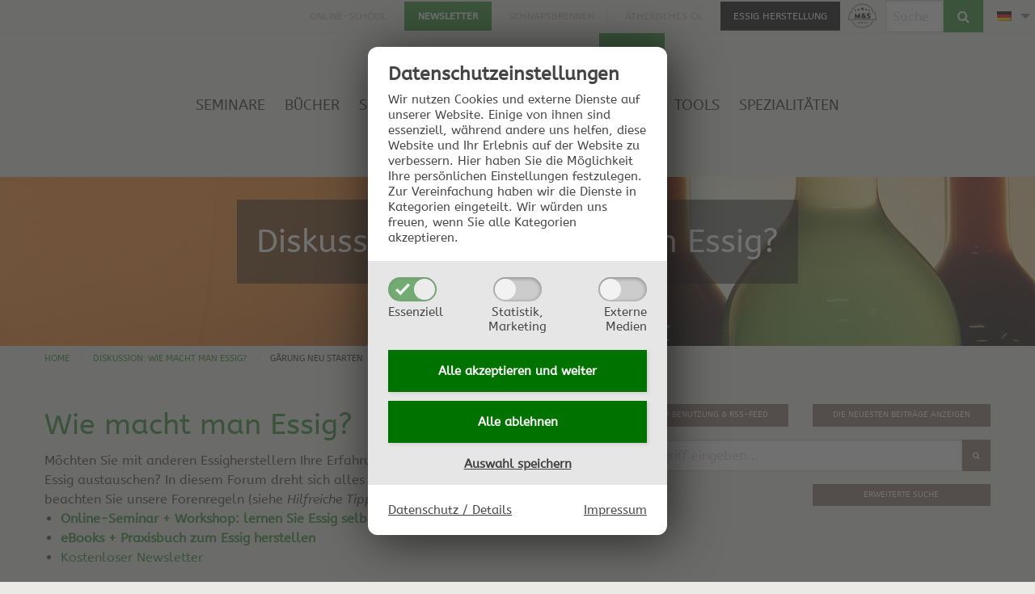

--- FILE ---
content_type: text/html; charset=UTF-8
request_url: https://www.essigherstellung.at/discussion/article/gaerung-neu-starten/
body_size: 13804
content:
<!-- Doctype HTML5 -->
<!doctype html>
<html class="no-js" lang="de-DE" >
	<head>
		<meta charset="UTF-8" />
		<meta name="viewport" content="width=device-width, initial-scale=1.0" />
		<meta http-equiv="x-ua-compatible" content="ie=edge">
		<meta name="description" content="Kurse - Shop - Bücher - Know How">
		<meta name='robots' content='index, follow, max-image-preview:large, max-snippet:-1, max-video-preview:-1' />
	<style>img:is([sizes="auto" i], [sizes^="auto," i]) { contain-intrinsic-size: 3000px 1500px }</style>
	<link rel="alternate" hreflang="en" href="https://www.making-vinegar.com/discussion/" />
<link rel="alternate" hreflang="de" href="https://www.essigherstellung.at/discussion/" />
<link rel="alternate" hreflang="x-default" href="https://www.making-vinegar.com/discussion/" />
							<meta name="keywords" content="Essig, vergären, selbermachen, Hobby, Balsamico, Essigseminar, Weinessig">
						
	<!-- This site is optimized with the Yoast SEO plugin v26.8 - https://yoast.com/product/yoast-seo-wordpress/ -->
	<title>Gärung neu starten</title>
	<meta name="description" content="&lt;p&gt;Hallo, ich melde mich nach sehr langer Zeit nochmals im Forum direkt mit einem Problem.&lt;/p&gt;&lt;p&gt;Meine Mirabellenmaische, 20 ltr, ph3, ca 390°, angesetzt mit Reinzuchthefe hat die Gärung nach sehr gutem Start eingestellt. Nach Ges" />
	<link rel="canonical" href="https://www.essigherstellung.at/discussion/" />
	<meta property="og:locale" content="de_DE" />
	<meta property="og:type" content="article" />
	<meta property="og:title" content="Wie macht man Essig? Diskussionsforum zur Essigherstellung" />
	<meta property="og:description" content="Diskutieren Sie mit anderen Teilnehmern: Wie macht man Essig? Wie baut man eine Essiganlage? Wie bestimmt man Säure- und Alkoholgehalt?" />
	<meta property="og:url" content="https://www.essigherstellung.at/discussion/" />
	<meta property="og:site_name" content="Essig selbst herstellen" />
	<meta property="article:modified_time" content="2019-12-11T11:43:42+00:00" />
	<meta name="twitter:card" content="summary_large_image" />
	<script type="application/ld+json" class="yoast-schema-graph">{"@context":"https://schema.org","@graph":[{"@type":"WebPage","@id":"https://www.essigherstellung.at/discussion/","url":"https://www.essigherstellung.at/discussion/","name":"Wie macht man Essig? Diskussionsforum zur Essigherstellung","isPartOf":{"@id":"https://www.essigherstellung.at/#website"},"datePublished":"2017-11-06T13:45:43+00:00","dateModified":"2019-12-11T11:43:42+00:00","description":"Diskutieren Sie mit anderen Teilnehmern: Wie macht man Essig? Wie baut man eine Essiganlage? Wie bestimmt man Säure- und Alkoholgehalt?","breadcrumb":{"@id":"https://www.essigherstellung.at/discussion/#breadcrumb"},"inLanguage":"de","potentialAction":[{"@type":"ReadAction","target":["https://www.essigherstellung.at/discussion/"]}]},{"@type":"BreadcrumbList","@id":"https://www.essigherstellung.at/discussion/#breadcrumb","itemListElement":[{"@type":"ListItem","position":1,"name":"Home","item":"https://www.essigherstellung.at/"},{"@type":"ListItem","position":2,"name":"Diskussion: Wie macht man Essig?"}]},{"@type":"WebSite","@id":"https://www.essigherstellung.at/#website","url":"https://www.essigherstellung.at/","name":"Essig selbst herstellen","description":"Kurse - Shop - Bücher - Know How","potentialAction":[{"@type":"SearchAction","target":{"@type":"EntryPoint","urlTemplate":"https://www.essigherstellung.at/?s={search_term_string}"},"query-input":{"@type":"PropertyValueSpecification","valueRequired":true,"valueName":"search_term_string"}}],"inLanguage":"de"}]}</script>
	<!-- / Yoast SEO plugin. -->


<link rel='dns-prefetch' href='//www.essigherstellung.at' />
<link rel='dns-prefetch' href='//www.making-vinegar.com' />
<link rel='stylesheet' id='intern-admin-css' href='https://www.essigherstellung.at/wp-content/themes/malle-schmickl-php8-2024/library/forum/assets/css/intern-admin.css?ver=1.0' type='text/css' media='all' />
<link rel='stylesheet' id='intern-dashboard-css' href='https://www.essigherstellung.at/wp-content/themes/malle-schmickl-php8-2024/library/forum/assets/css/intern-dashboard.css?ver=1.0' type='text/css' media='all' />
<link rel='stylesheet' id='gutenberg-pdfjs-style-css' href='https://www.essigherstellung.at/wp-content/plugins/pdfjs-viewer-shortcode/inc/../blocks/build/style-index.css?ver=1765410089' type='text/css' media='all' />
<link rel='stylesheet' id='ppwpss_style-css' href='https://www.essigherstellung.at/wp-content/plugins/pp-wp-slick-slider/assets/css/ppwpss-style.css?ver=6.8.3' type='text/css' media='all' />
<link rel='stylesheet' id='ppwpss_baguette_style-css' href='https://www.essigherstellung.at/wp-content/plugins/pp-wp-slick-slider/assets/css/baguetteBox.min.css?ver=6.8.3' type='text/css' media='all' />
<link rel='stylesheet' id='wpProQuiz_front_style-css' href='https://www.essigherstellung.at/wp-content/plugins/wp-pro-quiz/css/wpProQuiz_front.min.css?ver=0.37' type='text/css' media='all' />
<link rel='stylesheet' id='contact-form-7-css' href='https://www.essigherstellung.at/wp-content/plugins/contact-form-7/includes/css/styles.css?ver=6.1.4' type='text/css' media='all' />
<link rel='stylesheet' id='wpml-legacy-horizontal-list-0-css' href='https://www.essigherstellung.at/wp-content/plugins/sitepress-multilingual-cms/templates/language-switchers/legacy-list-horizontal/style.min.css?ver=1' type='text/css' media='all' />
<link rel='stylesheet' id='main-stylesheet-css' href='https://www.essigherstellung.at/wp-content/themes/malle-schmickl-php8-2024/assets/stylesheets/foundation.css?ver=2.9.6' type='text/css' media='all' />
<link rel='stylesheet' id='pell-css' href='https://www.essigherstellung.at/wp-content/themes/malle-schmickl-php8-2024/assets/pell/pell.min.css?ver=6.8.3' type='text/css' media='all' />
<script type="text/javascript" src="https://www.essigherstellung.at/wp-content/themes/malle-schmickl-php8-2024/assets/javascript/jquery.min.js?ver=2.1.0" id="jquery-js"></script>
<script type="text/javascript" src="https://www.essigherstellung.at/wp-content/themes/malle-schmickl-php8-2024/library/shop/js/shop.js?ver=6.8.3" id="shop-js"></script>
<script type="text/javascript" src="https://www.essigherstellung.at/wp-content/themes/malle-schmickl-php8-2024/library/forum/assets/js/forum.js?ver=6.8.3" id="forum-js"></script>
<script type="text/javascript" id="seminars-js-extra">
/* <![CDATA[ */
var messages = {"availableDatesMessage":"Verf\u00fcgbare Seminartermine"};
/* ]]> */
</script>
<script type="text/javascript" src="https://www.essigherstellung.at/wp-content/themes/malle-schmickl-php8-2024/assets/javascript/custom/pp-pages-seminars.js?ver=1704356398" id="seminars-js"></script>
<script type="text/javascript" id="wpml-xdomain-data-js-extra">
/* <![CDATA[ */
var wpml_xdomain_data = {"css_selector":"wpml-ls-item","ajax_url":"https:\/\/www.essigherstellung.at\/wp-admin\/admin-ajax.php","current_lang":"de","_nonce":"57a64389ca"};
/* ]]> */
</script>
<script type="text/javascript" src="https://www.essigherstellung.at/wp-content/plugins/sitepress-multilingual-cms/res/js/xdomain-data.js?ver=486900" id="wpml-xdomain-data-js" defer="defer" data-wp-strategy="defer"></script>
<link rel="https://api.w.org/" href="https://www.essigherstellung.at/wp-json/" /><link rel="alternate" title="JSON" type="application/json" href="https://www.essigherstellung.at/wp-json/wp/v2/pages/112" /><link rel="alternate" title="oEmbed (JSON)" type="application/json+oembed" href="https://www.essigherstellung.at/wp-json/oembed/1.0/embed?url=https%3A%2F%2Fwww.essigherstellung.at%2Fdiscussion%2F" />
<link rel="alternate" title="oEmbed (XML)" type="text/xml+oembed" href="https://www.essigherstellung.at/wp-json/oembed/1.0/embed?url=https%3A%2F%2Fwww.essigherstellung.at%2Fdiscussion%2F&#038;format=xml" />
<meta name="generator" content="WPML ver:4.8.6 stt:1,3;" />
<!-- Analytics by WP Statistics - https://wp-statistics.com -->
		<link rel="apple-touch-icon" sizes="180x180" href="https://www.essigherstellung.at/wp-content/themes/malle-schmickl-php8-2024/assets/images/favicons/apple-touch-icon.png">
		<link rel="icon" type="image/png" sizes="32x32" href="https://www.essigherstellung.at/wp-content/themes/malle-schmickl-php8-2024/assets/images/favicons/favicon-32x32.png">
		<link rel="icon" type="image/png" sizes="16x16" href="https://www.essigherstellung.at/wp-content/themes/malle-schmickl-php8-2024/assets/images/favicons/favicon-16x16.png">
		<link rel="manifest" href="https://www.essigherstellung.at/wp-content/themes/malle-schmickl-php8-2024/assets/images/favicons/manifest.json">
		<link rel="mask-icon" href="https://www.essigherstellung.at/wp-content/themes/malle-schmickl-php8-2024/assets/images/favicons/safari-pinned-tab.svg" color="#5bbad5">
		<meta name="theme-color" content="#ffffff">
	<link rel="stylesheet" href="https://www.essigherstellung.at/wp-content/plugins/pp-cookie-banner/CookieBannerWithContentBlocker/main.css?1765021290" /><style>body #pp-cookie-banner-container-inner {--ppcb-color-checkbox-checked: #007200;}body #pp-cookie-banner-container-inner {--ppcb-color-checkbox-check-text: #ffffff;}body #pp-cookie-banner-container-inner {--ppcb-color-text: #444444;}body #pp-cookie-banner-container-inner {--ppcb-color-buttons: #007200;}body #pp-cookie-banner-container-inner {--ppcb-color-buttons-text: #ffffff;}body #pp-cookie-banner-container-inner {--ppcb-color-links: #444444;}body #pp-cookie-banner-container-inner {--ppcb-font-size: 15px;}</style></head>
	<body class="wp-singular page-template page-template-page-templates page-template-forum page-template-page-templatesforum-php page page-id-112 wp-theme-malle-schmickl-php8-2024 offcanvas" data-ajax="https://www.essigherstellung.at/wp-admin/admin-ajax.php"><div id="pp-cookie-banner-container" style="display: none;" data-nosnippet="data-nosnippet">
	<div id="pp-cookie-banner-container-inner" role="dialog" aria-modal="true" aria-labelledby="pp-cookie-banner-title" data-base-url="https://www.essigherstellung.at/wp-content/plugins/pp-cookie-banner/CookieBannerWithContentBlocker" data-log-url="https://www.essigherstellung.at/wp-content/plugins/pp-cookie-banner/pp-cookie-banner-logging-filter-file.php" data-cookie-duration="31536000" data-cross-domain-urls="[]" data-services-slugs="[&quot;googlemaps&quot;,&quot;mapbox&quot;,&quot;youtube&quot;,&quot;instagram&quot;,&quot;vimeo&quot;,&quot;clipmyhorsetv&quot;,&quot;jwplayer&quot;,&quot;ifragasatt&quot;]" data-statistics-html-head="&lt;!-- Google tag (gtag.js) --&gt;
&lt;script async src=&quot;https://www.googletagmanager.com/gtag/js?id=G-MFKS50R3NR&quot;&gt;&lt;/script&gt;
&lt;script&gt;
  window.dataLayer = window.dataLayer || [];
  function gtag(){dataLayer.push(arguments);}
  gtag(&#039;js&#039;, new Date());
  gtag(&#039;config&#039;, &#039;G-MFKS50R3NR&#039;);
&lt;/script&gt;" data-statistics-html-body-start="" data-statistics-html-body-end="">
		<div class="pp-cookie-banner-content site-content">
			<div id="pp-cookie-banner-title" class="ppcb-title" role="heading" aria-level="2">
								Datenschutz&shy;einstellungen			</div>
			<div class="ppcb-text">
				Wir nutzen Cookies und externe Dienste auf unserer Website. Einige von ihnen sind essenziell, während andere uns helfen, diese Website und Ihr Erlebnis auf der Website zu verbessern. <span class="desktop-only">Hier haben Sie die Möglichkeit Ihre persönlichen Einstellungen festzulegen. </span>Zur Vereinfachung haben wir die Dienste in Kategorien eingeteilt. Wir würden uns freuen, wenn Sie alle Kategorien akzeptieren.			</div>
			<div class="ppcb-checkboxes">
				<div class="ppcb-checkbox-container" aria-hidden="true">
					<input id="cookiegroup-essential" type="checkbox" name="cookiegroup[]" value="essential" checked disabled aria-labelledby="pp-cookie-banner-label-cookiegroup-essential" tabindex="-1">
					<label class="ppcb-toggle" for="cookiegroup-essential" tabindex="-1">
						<svg aria-hidden="true" xmlns="http://www.w3.org/2000/svg" viewBox="0 0 16 16">
							<path fill="currentColor" d="m13.8 1.4-1 1.1-7.3 7.7L3.2 8l-1-1L0 9.1l1.1 1.1 3.3 3.3 1.1 1.1 1.1-1.1L15 4.6l1-1.1-2.2-2.1z"/>
						</svg>
					</label>
					<div id="pp-cookie-banner-label-cookiegroup-essential" class="label-text">Essenziell</div>
				</div>
				<div class="ppcb-checkbox-container">
					<input id="cookiegroup-statistics" type="checkbox" name="cookiegroup[]" value="statistics" aria-labelledby="pp-cookie-banner-label-cookigroup-statistics">
					<label class="ppcb-toggle" for="cookiegroup-statistics">
						<svg aria-hidden="true" xmlns="http://www.w3.org/2000/svg" viewBox="0 0 16 16">
							<path fill="currentColor" d="m13.8 1.4-1 1.1-7.3 7.7L3.2 8l-1-1L0 9.1l1.1 1.1 3.3 3.3 1.1 1.1 1.1-1.1L15 4.6l1-1.1-2.2-2.1z"/>
						</svg>
					</label>
					<div id="pp-cookie-banner-label-cookigroup-statistics" class="label-text">Statistik,<br />Marketing</div>
				</div>
				<div class="ppcb-checkbox-container">
					<input id="cookiegroup-media" type="checkbox" name="cookiegroup[]" value="media" aria-labelledby="pp-cookie-banner-label-cookigroup-media">
					<label class="ppcb-toggle" for="cookiegroup-media">
						<svg aria-hidden="true" xmlns="http://www.w3.org/2000/svg" viewBox="0 0 16 16">
							<path fill="currentColor" d="m13.8 1.4-1 1.1-7.3 7.7L3.2 8l-1-1L0 9.1l1.1 1.1 3.3 3.3 1.1 1.1 1.1-1.1L15 4.6l1-1.1-2.2-2.1z"/>
						</svg>
					</label>
					<div id="pp-cookie-banner-label-cookigroup-media" class="label-text">Externe<br />Medien</div>
				</div>
			</div>
			<div class="ppcb-buttons">
				<div class="ppcb-button-container save-all">
					<a href="#" id="cookie-banner-button-save-all" class="ppcb-button">Alle akzeptieren und <strong>weiter</strong></a>
				</div>
				<div class="ppcb-button-container save-essentials">
					<a href="#" id="cookie-banner-button-save-essentials" class="ppcb-button">Alle ablehnen</a>
				</div>
				<div class="ppcb-button-container save">
					<a href="#" id="cookie-banner-button-save" class="">Auswahl speichern</a>
				</div>
			</div>
			<div class="ppcb-links">
				<a id="cookie-banner-button-privacy-policy" class="small" href="/datenschutzerklaerung/">Datenschutz / Details</a>
				<a id="cookie-banner-button-imprint" class="small" href="/kontakt/">Impressum</a>
			</div>
		</div>
	</div>
</div>


	
		<div class="off-canvas-wrapper">
		
<nav class="mobile-off-canvas-menu off-canvas position-right" id="off-canvas-menu" data-off-canvas data-auto-focus="false" role="navigation">
	<div class="top-bar-button top-bar-button-offcanvas">
			</div>
	<div class="wp-mobile-search">
		<form role="search" method="get" id="searchform" action="https://www.essigherstellung.at/">
		<div class="input-group search-group">
				<div class="input-group-button">
			<button type="submit" id="searchsubmit" class="button">
				<i class="fa fa-search" aria-hidden="true"></i>
			</button>
					</div>
		<input type="text" class="input-group-field" value="" name="s" id="s" placeholder="Suche"> 
	</div>
	</form>
	</div>
	<hr class="hr-menu"/>
  	<ul id="menu-main-menu-german" class="vertical menu" data-accordion-menu>
<li class=" menu-item menu-item-type-post_type menu-item-object-page menu-item-has-children custom-parent-link"><a href="https://www.essigherstellung.at/seminare/">Seminare</a>
<ul class="vertical nested menu">
<li class=" menu-item menu-item-type-post_type menu-item-object-page menu-item-has-children custom-parent-link"><a href="https://www.essigherstellung.at/seminare/">Seminare</a></li>
	<li class=" menu-item menu-item-type-custom menu-item-object-custom menu-item-has-children"><a href="/seminare/programm">Praxisseminare</a>
	<ul class="vertical nested menu">

		<li class=" menu-item menu-item-type-post_type menu-item-object-page"><a href="https://www.essigherstellung.at/seminare/programm/">Programm</a></li>

		<li class=" menu-item menu-item-type-post_type menu-item-object-page"><a href="https://www.essigherstellung.at/seminare/termine/">Termine</a></li>
	</ul>
</li>

	<li class=" menu-item menu-item-type-custom menu-item-object-custom menu-item-has-children"><a href="https://onlineschool.malle-schmickl.at/swoof/product_tag-essig/">Online-Kurse</a>
	<ul class="vertical nested menu">

		<li class=" menu-item menu-item-type-custom menu-item-object-custom"><a href="https://onlineschool.malle-schmickl.at/produkt/online-seminar-essig/">Online-Seminar</a></li>

		<li class=" menu-item menu-item-type-custom menu-item-object-custom"><a href="https://onlineschool.malle-schmickl.at/swoof/product_cat-videos/product_tag-essig/">Videos</a></li>
	</ul>
</li>
</ul>
</li>

<li class=" menu-item menu-item-type-custom menu-item-object-custom"><a href="https://www.essigherstellung.at/buecher/">Bücher</a></li>

<li class=" menu-item menu-item-type-post_type menu-item-object-page"><a href="https://www.essigherstellung.at/shop/">Shop</a></li>

<li class=" menu-item menu-item-type-custom menu-item-object-custom current-menu-ancestor current-menu-parent menu-item-has-children"><a href="/discussion">Foren</a>
<ul class="vertical nested menu">

	<li class=" menu-item menu-item-type-post_type menu-item-object-page current-menu-item page_item page-item-112 current_page_item"><a href="https://www.essigherstellung.at/discussion/">Diskussion</a></li>

	<li class=" menu-item menu-item-type-post_type menu-item-object-page"><a href="https://www.essigherstellung.at/recipes/">Rezepte</a></li>

	<li class=" menu-item menu-item-type-post_type menu-item-object-page"><a href="https://www.essigherstellung.at/specialist-questions/">Fachfragen</a></li>
</ul>
</li>

<li class=" menu-item menu-item-type-post_type menu-item-object-page menu-item-has-children custom-parent-link"><a href="https://www.essigherstellung.at/tools/">Tools</a>
<ul class="vertical nested menu">
<li class=" menu-item menu-item-type-post_type menu-item-object-page menu-item-has-children custom-parent-link"><a href="https://www.essigherstellung.at/tools/">Tools</a></li>
	<li class=" menu-item menu-item-type-custom menu-item-object-custom menu-item-has-children"><a href="/tools/5-schritt-anleitung">Diverses</a>
	<ul class="vertical nested menu">

		<li class=" menu-item menu-item-type-post_type menu-item-object-page"><a href="https://www.essigherstellung.at/tools/5-schritt-anleitung/">Grundlagen</a></li>

		<li class=" menu-item menu-item-type-post_type menu-item-object-page"><a href="https://www.essigherstellung.at/tools/herstellungsmethoden/">Herstellungsmethoden</a></li>

		<li class=" menu-item menu-item-type-post_type menu-item-object-page"><a href="https://www.essigherstellung.at/tools/anlagenbau/">Essigfermenter</a></li>
	</ul>
</li>

	<li class=" menu-item menu-item-type-post_type menu-item-object-page menu-item-has-children custom-parent-link"><a href="https://www.essigherstellung.at/tools/berechnungen/">Berechnungen</a>
	<ul class="vertical nested menu">
<li class=" menu-item menu-item-type-post_type menu-item-object-page menu-item-has-children custom-parent-link"><a href="https://www.essigherstellung.at/tools/berechnungen/">Berechnungen</a></li>
		<li class=" menu-item menu-item-type-post_type menu-item-object-page"><a href="https://www.essigherstellung.at/tools/berechnungen/essig-verduennnen/">Essig-Verdünnungsrechner</a></li>

		<li class=" menu-item menu-item-type-post_type menu-item-object-page"><a href="https://www.essigherstellung.at/tools/berechnungen/essig-mischen/">Essige mischen</a></li>

		<li class=" menu-item menu-item-type-post_type menu-item-object-page"><a href="https://www.essigherstellung.at/tools/berechnungen/essig-alkohol-mischen/">Essig-Alkohol mischen</a></li>

		<li class=" menu-item menu-item-type-post_type menu-item-object-page"><a href="https://www.essigherstellung.at/tools/berechnungen/essig-alkohol-mischen-mischung-vorgeben/">Essig-Alkohol-Mischung, Gesamt fix</a></li>

		<li class=" menu-item menu-item-type-post_type menu-item-object-page"><a href="https://www.essigherstellung.at/tools/berechnungen/essig-alkohol-starter-mischen/">Essig-Alkohol-Starter</a></li>

		<li class=" menu-item menu-item-type-post_type menu-item-object-page"><a href="https://www.essigherstellung.at/tools/berechnungen/essigsaeuregehalt-steigern/">Essigsäuregehalt erhöhen</a></li>

		<li class=" menu-item menu-item-type-post_type menu-item-object-page"><a href="https://www.essigherstellung.at/tools/berechnungen/essigsaeurebestimmung/">Essig-Säuregehalt bestimmen</a></li>

		<li class=" menu-item menu-item-type-post_type menu-item-object-page"><a href="https://www.essigherstellung.at/tools/berechnungen/alkoholometrie-refraktometer/">Alkoholmessung (Refraktometer)</a></li>

		<li class=" menu-item menu-item-type-post_type menu-item-object-page"><a href="https://www.essigherstellung.at/tools/berechnungen/alkoholometrie-araeometer/">Alkoholmessung (Essigspindel)</a></li>
	</ul>
</li>

	<li class=" menu-item menu-item-type-custom menu-item-object-custom menu-item-has-children"><a href="/tools/galerie">Media</a>
	<ul class="vertical nested menu">

		<li class=" menu-item menu-item-type-post_type menu-item-object-page"><a href="https://www.essigherstellung.at/tools/galerie/">Galerie</a></li>

		<li class=" menu-item menu-item-type-post_type menu-item-object-page"><a href="https://www.essigherstellung.at/tools/videos/">Videos</a></li>
	</ul>
</li>
</ul>
</li>

<li class=" menu-item menu-item-type-post_type menu-item-object-page menu-item-has-children custom-parent-link"><a href="https://www.essigherstellung.at/spezialitaeten/apfelessig/">Spezialitäten</a>
<ul class="vertical nested menu">
<li class=" menu-item menu-item-type-post_type menu-item-object-page menu-item-has-children custom-parent-link"><a href="https://www.essigherstellung.at/spezialitaeten/apfelessig/">Spezialitäten</a></li>
	<li class=" menu-item menu-item-type-post_type menu-item-object-page"><a href="https://www.essigherstellung.at/spezialitaeten/apfelessig/">Apfelessig</a></li>

	<li class=" menu-item menu-item-type-post_type menu-item-object-page"><a href="https://www.essigherstellung.at/spezialitaeten/weinessig/">Weinessig</a></li>

	<li class=" menu-item menu-item-type-post_type menu-item-object-page"><a href="https://www.essigherstellung.at/spezialitaeten/balsamico/">Balsamico</a></li>
</ul>
</li>
</ul>  	<hr class="hr-menu"/>
	<ul id="menu-menue-topbar" class="vertical menu" data-accordion-menu><li id="menu-item-6651" class="menu-item menu-item-type-custom menu-item-object-custom menu-item-6651"><a href="https://onlineschool.malle-schmickl.at/">Online-School</a></li>
<li id="menu-item-2093" class="newsletter menu-item menu-item-type-custom menu-item-object-custom menu-item-2093"><a href="https://www.malle-schmickl.at/newsletter/">Newsletter</a></li>
<li id="menu-item-146" class="menu-item menu-item-type-custom menu-item-object-custom menu-item-146"><a href="http://www.schnapsbrennen.at">Schnapsbrennen</a></li>
<li id="menu-item-147" class="menu-item menu-item-type-custom menu-item-object-custom menu-item-147"><a href="http://www.aetherischesoel.at">Ätherisches Öl</a></li>
<li id="menu-item-148" class="active menu-item menu-item-type-custom menu-item-object-custom menu-item-home menu-item-148"><a href="http://www.essigherstellung.at">Essig Herstellung</a></li>
<li class="menu-item favicon-container "><a href="https://www.malle-schmickl.at" title="Alles"><svg width="35" height="35"><image xlink:href="https://www.essigherstellung.at/wp-content/themes/malle-schmickl-php8-2024/assets/images/menu-images/menu-icon-black.svg" src="https://www.essigherstellung.at/wp-content/themes/malle-schmickl-php8-2024/assets/images/menu-images/menu-icon-black.png" width="35" height="35" /></svg></a></li><li class="search">
                <form role="search" method="get"  id="searchform" action="https://www.essigherstellung.at/">
                    <div class="input-group search-group-topbar form-search-medium-up">

                        <input type="text" placeholder="Suche" name="s" id="s" class="input-group-field" />
                        <div class="input-group-button">
                                <button type="submit" id="searchsubmit" class="button ">
                                    <i class="fa fa-search" aria-hidden="true"></i>
                                </button>
                            </div>
                    </div>
                </form>
                </li><li class="menu-item menu-item-language menu-item-language-current"><a href="https://www.essigherstellung.at/discussion/article/gaerung-neu-starten/" ><img class="iclflag" src="https://www.essigherstellung.at/wp-content/plugins/sitepress-multilingual-cms/res/flags/de.png" width="18" height="12" alt="Deutsch" /></a><ul class="sub-menu submenu-languages">
                    <li class="menu-item menu-item-language menu-item-language-current">
                        <a href="https://www.making-vinegar.com/discussion/">
                            <img class="iclflag" src="https://www.essigherstellung.at/wp-content/plugins/sitepress-multilingual-cms/res/flags/en.png" width="18" height="12" alt="Englisch" />
                        </a>
                    </li></ul></li></ul>


</nav>


<div class="off-canvas-content" data-off-canvas-content>


	
	
	<header class="site-header" role="banner" data-sticky-container style="height: auto !important;">
		<div class="site-title-bar title-bar" >
			<div class="text-center">
				<button class="menu-icon float-right" type="button" data-toggle="off-canvas-menu"></button>
				<span class="site-mobile-title title-bar-title text-center">
					<a href="https://www.essigherstellung.at" rel="home">
						<svg width="217" height="130">
							<image xlink:href="https://www.essigherstellung.at/wp-content/themes/malle-schmickl-php8-2024/assets/images/logo.svg" src="https://www.essigherstellung.at/wp-content/themes/malle-schmickl-php8-2024/assets/images/logo.png" width="217" height="130" />
						</svg>
					</a>
				</span>
			</div>
		</div>
		
		<div class="additional-navigation">
			<div class="additional-navigation-container collapse">
				<div class="small-2 top-bar-button">
									</div>
				<div class="small-10 columns top-bar-additional-right align-self-right"><ul id="menu-menue-topbar-1" class="dropdown menu  desktop-menu" data-dropdown-menu><li class="menu-item menu-item-type-custom menu-item-object-custom menu-item-6651"><a href="https://onlineschool.malle-schmickl.at/">Online-School</a></li>
<li class="newsletter menu-item menu-item-type-custom menu-item-object-custom menu-item-2093"><a href="https://www.malle-schmickl.at/newsletter/">Newsletter</a></li>
<li class="menu-item menu-item-type-custom menu-item-object-custom menu-item-146"><a href="http://www.schnapsbrennen.at">Schnapsbrennen</a></li>
<li class="menu-item menu-item-type-custom menu-item-object-custom menu-item-147"><a href="http://www.aetherischesoel.at">Ätherisches Öl</a></li>
<li class="active menu-item menu-item-type-custom menu-item-object-custom menu-item-home menu-item-148"><a href="http://www.essigherstellung.at">Essig Herstellung</a></li>
<li class="menu-item favicon-container "><a href="https://www.malle-schmickl.at" title="Alles"><svg width="35" height="35"><image xlink:href="https://www.essigherstellung.at/wp-content/themes/malle-schmickl-php8-2024/assets/images/menu-images/menu-icon-black.svg" src="https://www.essigherstellung.at/wp-content/themes/malle-schmickl-php8-2024/assets/images/menu-images/menu-icon-black.png" width="35" height="35" /></svg></a></li><li class="search">
                <form role="search" method="get"  id="searchform" action="https://www.essigherstellung.at/">
                    <div class="input-group search-group-topbar form-search-medium-up">

                        <input type="text" placeholder="Suche" name="s" id="s" class="input-group-field" />
                        <div class="input-group-button">
                                <button type="submit" id="searchsubmit" class="button ">
                                    <i class="fa fa-search" aria-hidden="true"></i>
                                </button>
                            </div>
                    </div>
                </form>
                </li><li class="menu-item menu-item-language menu-item-language-current"><a href="https://www.essigherstellung.at/discussion/article/gaerung-neu-starten/" ><img class="iclflag" src="https://www.essigherstellung.at/wp-content/plugins/sitepress-multilingual-cms/res/flags/de.png" width="18" height="12" alt="Deutsch" /></a><ul class="sub-menu submenu-languages">
                    <li class="menu-item menu-item-language menu-item-language-current">
                        <a href="https://www.making-vinegar.com/discussion/">
                            <img class="iclflag" src="https://www.essigherstellung.at/wp-content/plugins/sitepress-multilingual-cms/res/flags/en.png" width="18" height="12" alt="Englisch" />
                        </a>
                    </li></ul></li></ul></div>			</div>
		</div>

		<div class="sticky-menu" data-sticky data-check-every="0" data-options="marginTop:0;" style="width:100%" data-sticky-on="menuBreak">
			<nav class="site-navigation top-bar" role="navigation" data-options="scrolltop: false">
				<div class="top-bar-center">
					<ul id="menu-main-menu-german-1" class="dropdown menu align-center  desktop-menu"><li id="menu-item-453" class="menu-item menu-item-type-post_type menu-item-object-page menu-item-has-children menu-item-453"><a href="https://www.essigherstellung.at/seminare/">Seminare</a>
<ul class="menu menu-depth-0">
	<li id="menu-item-513" class="menu-item menu-item-type-custom menu-item-object-custom menu-item-has-children menu-item-513"><a href="/seminare/programm">Praxisseminare</a>
	<ul class="menu menu-depth-1">
		<li id="menu-item-154" class="menu-item menu-item-type-post_type menu-item-object-page menu-item-154"><a href="https://www.essigherstellung.at/seminare/programm/">Programm</a></li>
		<li id="menu-item-155" class="menu-item menu-item-type-post_type menu-item-object-page menu-item-155"><a href="https://www.essigherstellung.at/seminare/termine/">Termine</a></li>
	</ul>
</li>
	<li id="menu-item-514" class="menu-item menu-item-type-custom menu-item-object-custom menu-item-has-children menu-item-514"><a href="https://onlineschool.malle-schmickl.at/swoof/product_tag-essig/">Online-Kurse</a>
	<ul class="menu menu-depth-1">
		<li id="menu-item-6661" class="menu-item menu-item-type-custom menu-item-object-custom menu-item-6661"><a href="https://onlineschool.malle-schmickl.at/produkt/online-seminar-essig/">Online-Seminar</a></li>
		<li id="menu-item-6662" class="menu-item menu-item-type-custom menu-item-object-custom menu-item-6662"><a href="https://onlineschool.malle-schmickl.at/swoof/product_cat-videos/product_tag-essig/">Videos</a></li>
	</ul>
</li>
</ul>
</li><li id="menu-item-6660" class="menu-item menu-item-type-custom menu-item-object-custom menu-item-6660"><a href="https://www.essigherstellung.at/buecher/">Bücher</a></li><li id="menu-item-157" class="menu-item menu-item-type-post_type menu-item-object-page menu-item-157"><a href="https://www.essigherstellung.at/shop/">Shop</a></li><li class="menu-logo"><a href="https://www.essigherstellung.at"><svg id="logo-svg" height="178" width="230" viewBox="0 0 100 100"><image xlink:href="https://www.essigherstellung.at/wp-content/themes/malle-schmickl-php8-2024/assets/images/logo.svg" src="https://www.essigherstellung.at/wp-content/themes/malle-schmickl-php8-2024/assets/images/logo.png" width="100" height="100"></a></li><li id="menu-item-491" class="menu-item menu-item-type-custom menu-item-object-custom current-menu-ancestor current-menu-parent menu-item-has-children menu-item-491 active"><a href="/discussion">Foren</a>
<ul class="menu menu-depth-0">
	<li id="menu-item-493" class="menu-item menu-item-type-post_type menu-item-object-page current-menu-item page_item page-item-112 current_page_item menu-item-493"><a href="https://www.essigherstellung.at/discussion/" aria-current="page">Diskussion</a></li>
	<li id="menu-item-495" class="menu-item menu-item-type-post_type menu-item-object-page menu-item-495"><a href="https://www.essigherstellung.at/recipes/">Rezepte</a></li>
	<li id="menu-item-494" class="menu-item menu-item-type-post_type menu-item-object-page menu-item-494"><a href="https://www.essigherstellung.at/specialist-questions/">Fachfragen</a></li>
</ul>
</li><li id="menu-item-492" class="menu-item menu-item-type-post_type menu-item-object-page menu-item-has-children menu-item-492"><a href="https://www.essigherstellung.at/tools/">Tools</a>
<ul class="menu menu-depth-0">
	<li id="menu-item-515" class="menu-item menu-item-type-custom menu-item-object-custom menu-item-has-children menu-item-515"><a href="/tools/5-schritt-anleitung">Diverses</a>
	<ul class="menu menu-depth-1">
		<li id="menu-item-517" class="menu-item menu-item-type-post_type menu-item-object-page menu-item-517"><a href="https://www.essigherstellung.at/tools/5-schritt-anleitung/">Grundlagen</a></li>
		<li id="menu-item-1049" class="menu-item menu-item-type-post_type menu-item-object-page menu-item-1049"><a href="https://www.essigherstellung.at/tools/herstellungsmethoden/">Herstellungsmethoden</a></li>
		<li id="menu-item-518" class="menu-item menu-item-type-post_type menu-item-object-page menu-item-518"><a href="https://www.essigherstellung.at/tools/anlagenbau/">Essigfermenter</a></li>
	</ul>
</li>
	<li id="menu-item-246" class="menu-item menu-item-type-post_type menu-item-object-page menu-item-has-children menu-item-246"><a href="https://www.essigherstellung.at/tools/berechnungen/">Berechnungen</a>
	<ul class="menu menu-depth-1">
		<li id="menu-item-586" class="menu-item menu-item-type-post_type menu-item-object-page menu-item-586"><a href="https://www.essigherstellung.at/tools/berechnungen/essig-verduennnen/">Essig-Verdünnungsrechner</a></li>
		<li id="menu-item-585" class="menu-item menu-item-type-post_type menu-item-object-page menu-item-585"><a href="https://www.essigherstellung.at/tools/berechnungen/essig-mischen/">Essige mischen</a></li>
		<li id="menu-item-583" class="menu-item menu-item-type-post_type menu-item-object-page menu-item-583"><a href="https://www.essigherstellung.at/tools/berechnungen/essig-alkohol-mischen/">Essig-Alkohol mischen</a></li>
		<li id="menu-item-584" class="menu-item menu-item-type-post_type menu-item-object-page menu-item-584"><a href="https://www.essigherstellung.at/tools/berechnungen/essig-alkohol-mischen-mischung-vorgeben/">Essig-Alkohol-Mischung Gesamt fix</a></li>
		<li id="menu-item-587" class="menu-item menu-item-type-post_type menu-item-object-page menu-item-587"><a href="https://www.essigherstellung.at/tools/berechnungen/essig-alkohol-starter-mischen/">Essig-Alkohol-Starter</a></li>
		<li id="menu-item-589" class="menu-item menu-item-type-post_type menu-item-object-page menu-item-589"><a href="https://www.essigherstellung.at/tools/berechnungen/essigsaeuregehalt-steigern/">Essigsäuregehalt erhöhen</a></li>
		<li id="menu-item-588" class="menu-item menu-item-type-post_type menu-item-object-page menu-item-588"><a href="https://www.essigherstellung.at/tools/berechnungen/essigsaeurebestimmung/">Essig-Säuregehalt bestimmen</a></li>
		<li id="menu-item-582" class="menu-item menu-item-type-post_type menu-item-object-page menu-item-582"><a href="https://www.essigherstellung.at/tools/berechnungen/alkoholometrie-refraktometer/">Alkoholmessung (Refraktometer)</a></li>
		<li id="menu-item-581" class="menu-item menu-item-type-post_type menu-item-object-page menu-item-581"><a href="https://www.essigherstellung.at/tools/berechnungen/alkoholometrie-araeometer/">Alkoholmessung (Essigspindel)</a></li>
	</ul>
</li>
	<li id="menu-item-516" class="menu-item menu-item-type-custom menu-item-object-custom menu-item-has-children menu-item-516"><a href="/tools/galerie">Media</a>
	<ul class="menu menu-depth-1">
		<li id="menu-item-519" class="menu-item menu-item-type-post_type menu-item-object-page menu-item-519"><a href="https://www.essigherstellung.at/tools/galerie/">Galerie</a></li>
		<li id="menu-item-520" class="menu-item menu-item-type-post_type menu-item-object-page menu-item-520"><a href="https://www.essigherstellung.at/tools/videos/">Videos</a></li>
	</ul>
</li>
</ul>
</li><li id="menu-item-1041" class="menu-item menu-item-type-post_type menu-item-object-page menu-item-has-children menu-item-1041"><a href="https://www.essigherstellung.at/spezialitaeten/apfelessig/">Spezialitäten</a>
<ul class="menu menu-depth-0">
	<li id="menu-item-175" class="menu-item menu-item-type-post_type menu-item-object-page menu-item-175"><a href="https://www.essigherstellung.at/spezialitaeten/apfelessig/">Apfelessig</a></li>
	<li id="menu-item-177" class="menu-item menu-item-type-post_type menu-item-object-page menu-item-177"><a href="https://www.essigherstellung.at/spezialitaeten/weinessig/">Weinessig</a></li>
	<li id="menu-item-176" class="menu-item menu-item-type-post_type menu-item-object-page menu-item-176"><a href="https://www.essigherstellung.at/spezialitaeten/balsamico/">Balsamico</a></li>
</ul>
</li>
</ul>					
				</div>
			</nav>
		</div>
	</header>
	<main class="container">
		
		<header class="featured-hero align-middle align-center row expanded" role="banner" data-interchange="[https://www.essigherstellung.at/wp-content/uploads/sites/7/2018/06/vinegar-640x200.jpg, small], [https://www.essigherstellung.at/wp-content/uploads/sites/7/2018/06/vinegar-1280x400.jpg, medium], [https://www.essigherstellung.at/wp-content/uploads/sites/7/2018/06/vinegar-1440x400.jpg, large], [https://www.essigherstellung.at/wp-content/uploads/sites/7/2018/06/vinegar-1920x400.jpg, xlarge]">
        <h1 class="entry-title text-center">
        	        		Diskussion: Wie macht man Essig?			        </h1>
	</header>
        <div class="breadcrumbs-container row">
                <ul id="breadcrumbs" class="breadcrumbs"><li class="item-home"><a class="bread-link bread-home primary-color" href="https://www.essigherstellung.at" title="Home">Home</a></li><li class="item-112"><a class="bread-link primary-color" href="https://www.essigherstellung.at/discussion/">Diskussion: Wie macht man Essig?</a></li><li class="current item-forum-post"> Gärung neu starten </li></ul>        </div>



<div class="main-wrap full-width" id="forum" role="main">
		
		
	 

			<div class="row">
				<div class="small-12 large-7 columns content-container">
					<h2>Wie macht man Essig?</h2>
Möchten Sie mit anderen Essigherstellern Ihre Erfahrungen bezüglich selbst gemachten Essig austauschen? In diesem Forum dreht sich alles um das <a title="Selbst Essig herstellen - alles was man dazu benötigt: Bauanleitung, Grundlagen, Berechnungen, Herstellung in 5 Schritten" href="https://www.essigherstellung.at/tools/">Essig machen</a>. Bitte beachten Sie unsere Forenregeln (siehe <em>Hilfreiche Tipps zur Benützung</em>). 
<br>
<ul>

	<li><a title="Online-Essig-Seminar und Workshop: Lernen Sie Essig selber machen." href="https://www.essigherstellung.at/seminare/"><strong>Online-Seminar + Workshop: lernen Sie Essig selber machen</strong></a></li>
	<li><a title="Lernen Sie die Herstellung von Essig mit unserem Praxisbuch oder unseren eBooks" href="https://www.essigherstellung.at/buecher/"><strong>eBooks + Praxisbuch zum Essig herstellen</strong></a></li>
	<li><a title="Wertvolle Tipps rund um das Thema Essig, Ätherische Öle und Schnaps -  kostenlos und unverbindlich" href="https://www.malle-schmickl.at/newsletter/">Kostenloser Newsletter</a></li>

</ul>



				</div>
				<div class="small-12 large-5 columns forumsearch-container">
					<ul class="align-right">
						<li class="small-6 columns forumsearch-link">
							<a class="button no-visit" data-open="short-hint-modal">
								TIPPS ZUR BENUTZUNG & RSS-feed							</a>
						</li>
													<li class="small-6 columns forumsearch-link">
																	<a class="button no-visit" href="?newest=1" rel="nofollow">
										Die neuesten Beiträge anzeigen									</a>
															</li>
											</ul>
					<form action="https://www.essigherstellung.at/discussion/" method="get">
						<div class="small-12 columns">
							<div class="input-group forumsearch-input-group">
																								<input type="text" name="forumsearch-keyword" placeholder="Suchbegriff eingeben..." 
								>
								<div class="input-group-button">
									<button id="btn-forumsearch-submit" class="button" type="submit">
										<i class="fa fa-search" aria-hidden="true" ></i>
									</button>
								</div>
							</div>
							<input type="hidden" name="action" value="forumsearch">
						</div>
					</form>
					<div class="small-12 columns text-right">
						<div class="row">
							<div id="rss-feed-container" class="small-6 columns text-left">
															</div>
							<div id="ext-search-toggler-container" class="small-6 columns">
								<a class="button no-visit" data-pptoggler="#forumsearch-ext-container">
									erweiterte Suche								</a>
							</div>
						</div>
					</div>
				</div>
			</div>
			<div class="large reveal" id="short-hint-modal" data-reveal>
			  <div class="content">
			  	<h4>Juni 2018:</h4>
Seit der letzten größeren Umstellung der homepage und der Foren sind inzwischen <strong>unglaubliche 16 Jahre (!)</strong> vergangen. Wenn man bedenkt, dass im Internetbereich bereits zwei bis drei Jahre eine Ewigkeit sind, ist das durchaus beachtlich. Jedenfalls hat sich inzwischen technologisch dermaßen viel getan, dass es zwingend notwendig geworden ist, nicht nur die Foren, sondern gleich den gesamten Web-Auftritt von Grund auf komplett neu zu gestalten und die Programmierung auf den letzten Stand der Technik zu bringen. Einhergehend wurden natürlich diverse neue Features eingeführt, z.B. war es längst überfällig, dass <strong>zu einem Forumsbeitrag auch Bilder hochgeladen</strong> oder die Foren mittels <strong>RSS-feed abonniert</strong> werden können. Bilder, die auf externe homepages gespeichert und dann hier mittels img-tag eingebunden wurden, haben wir selbstverständlich nachträglich eingepflegt, damit keine wertvolle Information verloren geht. Jedenfalls wünschen wir auch weiterhin viel Spaß beim Erfahrungsaustausch und Ausprobieren!
<h4>Juni 2002:</h4>
An dieser Stelle möchten wir uns zuerst einmal bei allen Benutzern unserer Fachfragen <strong>ganz herzlich für die rege Teilnahme bedanken</strong>! Ohne Sie wäre es nicht möglich gewesen, daß sich in so kurzer Zeit (der erste Beitrag stammt vom 08.Apr.1999) ein derart informatives und hoch qualitatives Nachschlagewerk entwickelt.
Durch die große Menge an Beiträgen und die hohen Besucherzahlen ist es notwendig geworden die Fachfragen mittels PHP und MySQL selbst zu entwickeln (endlich keine lästigen Werbebanner mehr!), im Rahmen dessen haben wir hoffentlich einige Verbesserungen eingeführt.
<h4>RSS-feeds</h4>
Die neuesten Einträge aller Foren können bequem via RSS-Feeds empfangen werden. Es besteht die Möglichkeit, RSS-Feeds in Ihrem Browser zu abonnieren, auf einen speziellen Feedreader zurückzugreifen, oder den Feed auf einer Website darzustellen. Durch das Abonnieren oder Integrieren eines RSS-Feeds erhalten Sie kurze Informationsblöcke mit den letzten 10 Einträgen des abonnierten Forums.

Um einen RSS-Reader zu finden, einfach nach "RSS reader" googeln, hier zwei Beispiele für eine Erweiterung des Chrome-browsers:

Feedbro, angeboten von Nodetics
<a href="https://chrome.google.com/webstore/detail/feedbro/mefgmmbdailogpfhfblcnnjfmnpnmdfa?hl=de" rel="noopener" target="_blank">https://chrome.google.com/webstore/detail/feedbro/mefgmmbdailogpfhfblcnnjfmnpnmdfa?hl=de</a>
Dieser Reader verlangt keine Registrierung.

RSS Feed Reader, angeboten von feeder.co
<a href="https://chrome.google.com/webstore/detail/rss-feed-reader/pnjaodmkngahhkoihejjehlcdlnohgmp?hl=de" rel="noopener" target="_blank">https://chrome.google.com/webstore/detail/rss-feed-reader/pnjaodmkngahhkoihejjehlcdlnohgmp?hl=de</a>
Gibt es für Chrome, Safari, iOS und Android, Registrierung erforderlich.

Um den Feed zu empfangen klicken Sie auf das RSS-icon <i class="fa fa-2x fa-rss-square" aria-hidden="true"></i> rechts über dem Forum, unter "Suchbegriff eingeben...".

<h4>Hilfreiche Tipps zur Benutzung:</h4>
Nachfolgend ein paar Regeln, damit die hohe Qualität auch zukünftig so erhalten bleibt.
<ul>
 	<li>Dies hier ist ein <strong>moderiertes Forum</strong>. D.h. jeder kann zwar alles schreiben was er will, der Beitrag wird auch gespeichert, aber von unserer Redaktion inhaltlich überprüft und erst danach dann veröffentlicht oder, falls notwendig, entfernt. Daher macht es auch <strong>keinen Sinn denselben Beitrag mehrmals zu posten</strong> nur weil er nicht sofort öffentlich erscheint.</li>
 	<li>Wenn Sie die letzten Beiträge (unabhängig vom Thema) sehen möchten, klicken Sie auf <strong>Die neuesten Beiträge anzeigen</strong>.</li>
 	<li>Das Forum ist sehr umfangreich und es wurden bereits viele Themen ausführlich behandelt. Es empfiehlt sich daher, bevor Sie einen neuen Beitrag hinzufügen, die <strong>Suchfunktion</strong> zu benutzen bzw. die <strong>erweiterte Suchfunktion</strong>, um Beiträge mit gleichem Inhalt zu vermeiden.</li>
 	<li>Wenn Sie einen Beitrag hinzufügen oder beantworten, haben Sie danach die Möglichkeit, Ihren geschriebenen Text zu ändern. Lesen Sie daher Ihren Text nach dem Abspeichern noch einmal sorgfältig durch und klicken gegebenenfalls auf <strong>"Beitrag ändern"</strong>.</li>
 	<li>Wenn Sie eine Frage stellen, erwarten Sie sich auch eine Antwort. Denken Sie auch bei der Formulierung der Frage daran. Zu allgemein gehaltene Fragen wie "Wie brenne ich Schnaps?", "Es kommt kein Öl raus, was mach' ich falsch?" oder "Essig gärt nicht, warum?" wird kaum jemand beantworten.</li>
 	<li>Die drei Themenbereiche Schnapsbrennen, ätherische Öle / Hydrolate destillieren und Essigherstellung sind aufgeteilt auf drei verschiedene homepages. Jede homepage enthält die beiden Foren <strong>"Rezepte"</strong> - für alle Themen über Früchte und Rezepturen - und <strong>"Diskussion"</strong>, für alle anderen Themen in Bezug auf Schnapsbrennen, ätherische Öle / Hydrolate oder Essigherstellung. Sollten sich versehentlich Beiträge im falschen Forum befinden, verschieben wir sie ins richtige Forum. Diese Beiträge wurden also nicht gelöscht, nur verschoben.</li>
 	<li><strong>JEDE ART VON WERBUNG WIRD AUSNAHMSLOS GELÖSCHT!</strong> Dies betrifft auch scheinbar "unschuldige" Einträge, wie "Habe eine Frage zu ..." bzw. "Hat jemand Erfahrung mit ..." gefolgt von links oder Bildern zu irgendwelchen externen shops.</li>
 	<li>Ebenso werden <strong>"Gaga"-Beiträge</strong>, die wahrscheinlich von <strong>Betrunkenen</strong> stammen oder mit den drei Themenbereichen <strong>nicht das entfernteste zu tun</strong> haben, z.B. Fußball oder "Wo kann man hier CDs brennen?", <strong>ausnahmslos gelöscht</strong>.</li>
 	<li>Alle Foren sind <strong>STRENG ANONYM</strong>, daher keinesfalls echte Namen oder Adressen eingeben.</li>
 	<li><strong>Jeder Versuch einer persönlichen Kontaktanbahnung wird sofort gelöscht.</strong> Für diesen Zweck gibt's inzwischen ja zahlreiche soziale Netzwerke.</li>
 	<li><strong>IP-Adressen der Verfasser werden NICHT gespeichert!</strong></li>
 	<li><strong>E-mailadressen werden nicht an Dritte weitergegeben oder von uns auf eine andere Art und Weise benutzt.</strong> Die Eingabe erfolgt rein freiwillig und ist quasi Ihre ID. Im Gegensatz zu den meisten anderen Foren ist bei uns keine Registrierung oder irgendein login notwendig um teilnehmen zu können. Es kann daher vorkommen, dass versehentlich ein Pseudonym von zwei Personen verwendet wird. Und damit gibt's bei den Einträgen keine Verwechslungen.</li>
</ul>
So das war's auch schon, wir wünschen Ihnen viel Spaß beim Erfahrungsaustausch, Lesen, Beiträge verfassen und natürlich auch beim anschließenden Ausprobieren!

Dr. Malle &amp; Dr. Schmickl
			  </div>
			  <button class="close-button" data-close aria-label="Close modal" type="button">
			    <span aria-hidden="true">&times;</span>
			  </button>
			</div>
									<div class="row" id="forumsearch-ext-container" style="display: none">
				<div class="small-12 columns">
					<h3>Erweiterte Suche:</h3>
				</div>
				<div class="small-12 columns">
					<form id="ext-search-form" action="https://www.essigherstellung.at/discussion/" method="get" data-abide data-live-validate="false" data-validate-on-blur="false" data-validate-on="submit" novalidate>
						<a id="abide-error"></a>
						<div data-abide-error class="alert callout" style="display: none;">
							<p>Für die erweiterte Suchfunktion werden mindestens 2 Suchbegriffe benötigt.</p>
							<p>
								Bitte füllen Sie alle <span class="required-field-span">rot</span> markierten und eines der <span class="optional-field-span">gelb</span> markierten Felder aus.							</p>
						</div>
						<input type="hidden" name="action" value="forumsearch-ext">
						<div class="row">
							<div class="small-12 medium-4 columns">
								<input required type="text" name="forumsearch-ext-keywords[]" placeholder="1. Suchbegriff"
								 >
							</div>
							<div class="small-12  medium-4 columns">
								<input data-validator="extended_search" id="kw2" class="optional-field" type="text" name="forumsearch-ext-keywords[]" placeholder="2. Suchbegriff" 
								 >
							</div>
							<div class="small-12  medium-4 columns">
								<input type="text" name="forumsearch-ext-keywords[]" placeholder="3. Suchbegriff" 
								>
							</div>
						</div>
						<p>Von der Suche ausschließen:</p>
						<div class="row align-center">
							<div class="small-12 medium-4 columns">
								<input data-validator="extended_search" id="ikw1" class="optional-field" type="text" name="forumsearch-ext-keywords-exclude[]" placeholder="1. Begriff"  
								 >
							</div>
							<div class="small-12 medium-4 columns">
								<input type="text" name="forumsearch-ext-keywords-exclude[]" placeholder="2. Begriff" 
								 >
							</div>
							<div class="small-12 medium-4 columns">
								<input type="text" name="forumsearch-ext-keywords-exclude[]" placeholder="3. Begriff" 
								 >
							</div>
							<div class="small-6 columns text-right">
								<button id="btn-forumsearch-ext-submit" class="button" type="submit">
									Suche starten								</button>
							</div>
						</div>
					</form>
				</div>
			</div>


			
			
			

			
			
			
			
			
										<div class="entry-container">
					<div class="back-btn-container columns">
												<a href="https://www.essigherstellung.at/discussion/page/4#20230919102837-01" class="button primary-background no-visit">
															Zurück zur Übersicht													</a>
					</div>
										<div class="back-btn-container columns">
						<a href="https://www.essigherstellung.at/discussion/page/4#20230919102837-01" class="button primary-background no-visit">
															Zurück zur Übersicht													</a>
					</div>
				</div>
			

			<script type="text/javascript">

			</script>


						
	
	<div class="row forum-footer-txt">
		<div class="small-12 medium-12 large-9 large-offset-1 text-center">
			<div><em>Wir behalten uns das Recht vor, jederzeit Einträge ohne Angabe von Gründen zu löschen.</em></div>
		</div>
	</div>
</div>

<div id="scroll-up-arrow" class="primary-background">
	<a href="#top" class="no-visit">
		<i class="fa fa-arrow-up fa-2x" aria-hidden="true"></i>
	</a>
</div>
<script type="text/javascript">
	window.addEventListener('scroll', function(e){
		var offset = 400;
		var last_pos = window.scrollY;

		if(last_pos > offset){
			jQuery('#scroll-up-arrow').addClass('show-arrow');
		}else if(last_pos < offset){
			jQuery('#scroll-up-arrow').removeClass('show-arrow');
		}
	});
</script>


		</main>
		<div class="footer-container" data-sticky-footer>
										<div id="links" class="row expanded small-up-1 medium-up-3">
					<div class="column">
												<a class="section" href="http://www.schnapsbrennen.at" style="background: url(https://www.essigherstellung.at/wp-content/uploads/sites/7/2018/06/distilling-spirits_625x275.jpg) center center no-repeat;">

	                    </a>
							                    <a class="title" href="http://www.schnapsbrennen.at">Schnaps</a>
					</div>
					<div class="column">
												<a class="section" href="http://www.aetherischesoel.at" style="background: url(https://www.essigherstellung.at/wp-content/uploads/sites/7/2018/06/essential-oil_625x275.jpg) center center no-repeat;">
						</a>
												<a class="title" href="http://www.aetherischesoel.at">Ätherische Öle</a>
					</div>
					<div class="column">
												<a class="section" href="http://www.malle-schmickl.at" style="background: url(https://www.essigherstellung.at/wp-content/uploads/sites/7/2018/06/malle-schmickl_625x275.jpg) center center no-repeat;">
						</a>
												<a class="title" href="http://www.malle-schmickl.at">Malle-Schmickl</a>
					</div>
				</div>
			
			<footer class="footer">
                <div class="footer-info">


				
				<img src="https://www.essigherstellung.at/wp-content/uploads/sites/7/2017/11/logo_white.png" alt="Malle-Schmickl Logo(White)">
				<article id="custom_html-2" class="widget_text large-12 columns widget widget_custom_html"><div class="textwidget custom-html-widget"><h6>Malle-Schmickl</h6>
<ul>
<li>Dr. Helge Schmickl</li>
<li>Dr. Bettina Malle</li>
</ul>
<ul>
<li>Ehrentalerstraße 39</li>
<li>9020 Klagenfurt am Wörthersee / Österreich</li>
</ul>
<ul>
<li>T +43 463 437786 </li>
<li>F +43 463 437786 </li>
<li>E schmickl@essigherstellung.at</li>
</ul></div></article>				<ul id="menu-menue-footer" class="dropdown menu align-center  desktop-menu"><li id="menu-item-558" class="menu-item menu-item-type-post_type menu-item-object-page menu-item-558"><a href="https://www.essigherstellung.at/kontakt/">Kontakt / Impressum</a></li>
<li id="menu-item-1225" class="menu-item menu-item-type-post_type menu-item-object-page menu-item-1225"><a href="https://www.essigherstellung.at/datenschutzerklaerung/">Datenschutzerklärung</a></li>
</ul>				
				<div class="copyright">
					&#169; 1998-2026 DFS Schmickl GesnbR. Alle Rechte vorbehalten.				</div>
                </div>
                <div class="footer-socials">
                    <article id="contact-socials" class="social-links">
	<ul class="social-links-list">
		<li class="social-link-item"><a href="https://www.youtube.com/channel/UClQ0sN_bTmv72QfotX6A0PA" alt="youtube-link" class="youtube"target="_blank"><img src="https://www.essigherstellung.at/wp-content/themes/malle-schmickl-php8-2024/assets/images/socials/yt_icon_rgb.png" alt="youtube-icon"></a></li><li class="social-link-item"><a href="https://www.facebook.com/Distilling-Fermenting-Seminars-DFS-1598480893758585/" alt="facebook-link" class="facebook"target="_blank"><img src="https://www.essigherstellung.at/wp-content/themes/malle-schmickl-php8-2024/assets/images/socials/fb-f-logo_blue_512.png" alt="facebook-icon"></a></li><li class="social-link-item"><a href="https://twitter.com/DFSschmickl" alt="twitter-link" class="twitter"target="_blank"><img src="https://www.essigherstellung.at/wp-content/themes/malle-schmickl-php8-2024/assets/images/socials/twitter_social_icon_circle_color_400.png" alt="twitter-icon"></a></li>	</ul>
</article>                </div>
			</footer>

		</div>

		
		</div><!-- Close off-canvas content -->
	</div><!-- Close off-canvas wrapper -->




<script type="speculationrules">
{"prefetch":[{"source":"document","where":{"and":[{"href_matches":"\/*"},{"not":{"href_matches":["\/wp-*.php","\/wp-admin\/*","\/wp-content\/uploads\/sites\/7\/*","\/wp-content\/*","\/wp-content\/plugins\/*","\/wp-content\/themes\/malle-schmickl-php8-2024\/*","\/*\\?(.+)"]}},{"not":{"selector_matches":"a[rel~=\"nofollow\"]"}},{"not":{"selector_matches":".no-prefetch, .no-prefetch a"}}]},"eagerness":"conservative"}]}
</script>
<script type="text/javascript" src="https://www.essigherstellung.at/wp-content/plugins/pp-wp-slick-slider/assets/js/slick.min.js" id="ppwpss_script-js"></script>
<script type="text/javascript" src="https://www.essigherstellung.at/wp-content/plugins/pp-wp-slick-slider/js/init.js" id="ppwpss_script_init-js"></script>
<script type="text/javascript" src="https://www.essigherstellung.at/wp-content/plugins/pp-wp-slick-slider/assets/js/baguetteBox.min.js" id="ppwpss_baguette_init-js"></script>
<script type="text/javascript" src="https://www.essigherstellung.at/wp-includes/js/dist/hooks.min.js?ver=4d63a3d491d11ffd8ac6" id="wp-hooks-js"></script>
<script type="text/javascript" src="https://www.essigherstellung.at/wp-includes/js/dist/i18n.min.js?ver=5e580eb46a90c2b997e6" id="wp-i18n-js"></script>
<script type="text/javascript" id="wp-i18n-js-after">
/* <![CDATA[ */
wp.i18n.setLocaleData( { 'text direction\u0004ltr': [ 'ltr' ] } );
/* ]]> */
</script>
<script type="text/javascript" src="https://www.essigherstellung.at/wp-content/plugins/contact-form-7/includes/swv/js/index.js?ver=6.1.4" id="swv-js"></script>
<script type="text/javascript" id="contact-form-7-js-translations">
/* <![CDATA[ */
( function( domain, translations ) {
	var localeData = translations.locale_data[ domain ] || translations.locale_data.messages;
	localeData[""].domain = domain;
	wp.i18n.setLocaleData( localeData, domain );
} )( "contact-form-7", {"translation-revision-date":"2025-10-26 03:28:49+0000","generator":"GlotPress\/4.0.3","domain":"messages","locale_data":{"messages":{"":{"domain":"messages","plural-forms":"nplurals=2; plural=n != 1;","lang":"de"},"This contact form is placed in the wrong place.":["Dieses Kontaktformular wurde an der falschen Stelle platziert."],"Error:":["Fehler:"]}},"comment":{"reference":"includes\/js\/index.js"}} );
/* ]]> */
</script>
<script type="text/javascript" id="contact-form-7-js-before">
/* <![CDATA[ */
var wpcf7 = {
    "api": {
        "root": "https:\/\/www.essigherstellung.at\/wp-json\/",
        "namespace": "contact-form-7\/v1"
    }
};
/* ]]> */
</script>
<script type="text/javascript" src="https://www.essigherstellung.at/wp-content/plugins/contact-form-7/includes/js/index.js?ver=6.1.4" id="contact-form-7-js"></script>
<script type="text/javascript" src="https://www.essigherstellung.at/wp-content/themes/malle-schmickl-php8-2024/assets/javascript/foundation.js?ver=2.9.3" id="foundation-js"></script>
<script type="text/javascript" src="https://www.essigherstellung.at/wp-content/themes/malle-schmickl-php8-2024/assets/pell/pell.min.js?ver=6.8.3" id="pell-js"></script>


	<style>

    .additional-navigation li.newsletter a{
      border:1px solid #288c28;
      background:#288c28;
    }
		a{
		}
		.primary-color, .active-pagination-item.current a, .pagination-nav .next-site a, .pagination-nav .last-site a, .highlight-entry, .hint{
			color: #288c28!important;
		}
		.primary-background, .button{
			background: #288c28 !important;
		}
		h1,h2,h3,h4,h5,h6,
		h1 a,h2 a,h3 a,h4 a,h5 a,h6 a,
		a, .book .book-title , .book .book-price span{
			color: #288c28;
		}
		.site-header .top-bar-center li ul li ul li a:hover{
			color: #288c28;
		}
		.site-header .top-bar-center ul ul{
			background: #ebeae5;
		}
		.site-header .top-bar-center ul li a:hover:before{
			background: #288c28;
		}
		.site-header .top-bar-center ul ul ul{
			background: #ebeae5;
		}
		.site-header .top-bar-center ul ul ul li a:hover{
			background: #ebeae5;
		}
		.site-header .top-bar-center ul li a:hover{
			background: #288c28			color: #185418;
		}
		.site-header .top-bar-center ul ul li a:hover{
			background: #288c2833;
			color: #fff;
		}

        .site-header .top-bar-center ul ul li a{
            background: #288c28;

        }

		.highKey{
			color: #185418;
			font-weight: 700;
		}
		#mycountrycode:focus{
			border-color: #288c28;
		}

        .current_page_item > a {
            color: #fff;
            background: #288c28;
        }

        .menu .active > a {
            background: #288c28;
            color: #ffffff !important;
        }
        .top-bar-center .menu .current_page_item > a{
            color: #ffffff;
        }

        .menu-depth-1 li a{
            color: #282826 !important;
        }

        .menu-depth-1 .current_page_item > a{
            color: #288c28 !important;
		}

		.menu-depth-1 .current_page_item:before {
			color: #288c28 !important;
		}
		
		.icon-novemFigureFigcaption::before{
        	color: #288c28;
        }

        div#novem figure.expanded figcaption span.icon-novemFigureFigcaption::before{
        	color: #288c28;
        }

        main a:not(.btn-add-entry):not(.bread-link):not(.button):not(.no-visit):not(#uid-link):not(.msgallery-link):not(.comment-depth):visited{
                color: #7abe7a !important;
       	}

       	.tree-branch .tree-item .tree-link:hover, 
        .tree-branch .tree-item .tree-link:hover .date {
        	color: #185418;
        }

	</style>


<script type="text/javascript">onFormLoad();</script>
<script src="https://www.essigherstellung.at/wp-content/plugins/pp-cookie-banner/CookieBannerWithContentBlocker/main.js?1765021290" async></script></body>
</html>





--- FILE ---
content_type: text/css
request_url: https://www.essigherstellung.at/wp-content/themes/malle-schmickl-php8-2024/library/forum/assets/css/intern-admin.css?ver=1.0
body_size: 489
content:
@charset "UTF-8";
/**
 * Style for intern administration pages
 * Version 1.0
 *
 */
@media screen and (min-width: 1224px) {
	.intern-diskussion-container{
		width: 100%;
	}
	.intern-diskussion-container h2{
		font-size: 1.5rem;
	}
	/* 1.Latest Entries */
	.intern-diskussion-container .latest-entries-container{
		width: 50%;
		float: left;
	}
	.intern-diskussion-container .latest-entries-container li,
	.intern-diskussion-container .search-result-container .search-results li{
		margin-bottom: 1rem;
		height: 33.333%;
	}
	.intern-diskussion-container .latest-entries-container li .titel,
	.intern-diskussion-container .search-result-container .search-results .titel,
	.intern-diskussion-container .latest-entries-container li .title{
		font-size: 1.1rem;
	}
	.intern-diskussion-container .latest-entries-container li .titel:before,
	.intern-diskussion-container .search-result-container .search-results .titel:before{
		content: "Titel: ";
	}
	.intern-diskussion-container .search-result-container .search-results .name:before{
		content: "Von: ";
	}

	.intern-diskussion-container .latest-entries-container li a,
	.intern-diskussion-container .latest-entries-container .status,
	.intern-diskussion-container .search-result-container .search-results li a{
		display: block;
		margin: .3rem 0;
	}
	.intern-diskussion-container .latest-entries-container li a:before,
	.intern-diskussion-container .search-result-container .search-results li a:before{
		content: "ID: ";
	}
	.intern-diskussion-container .latest-entries-container .status:before,
	.intern-diskussion-container .search-result-container .search-results .status:before{
		content: "Status: ";
	}
	.intern-diskussion-container .latest-entries-container li form,
	.intern-diskussion-container .search-result-container .search-results li form{
		display: inline-block;
	}
	.intern-diskussion-container .latest-entries-container li .intern-delete,
	.intern-diskussion-container .latest-entries-container li .intern-edit,
	.intern-diskussion-container .search-entry-container .btn-search {
		display: inline-block;
		width: 9rem;
		margin: auto;
		margin-top: .5rem;
	}

	/* 2.Search Entries */
	.intern-diskussion-container .search-entry-container,
	.intern-diskussion-container .search-result-container{
		width: 50%;
		float: right;
	}
	.intern-diskussion-container .search-entry-container form{
		text-align: right;
		margin-right: 2rem;
	}
	.intern-diskussion-container .search-entry-container .tf-keyword{
		display: block;
		width: 100%;
		margin-bottom: .3rem;
	}
	.intern-diskussion-container .search-result-container .search-results{
		height: 30rem;
		overflow-y: scroll;
		border: 1px solid #B0BBC4;
		padding-top: .8rem;
		padding-left: .3rem;
	}
	.intern-diskussion-container .search-result-container .is-root{
		color: red;
	}
	.intern-diskussion-container .search-result-container .is-comment{
		color: green;
	}
	/* 3.Edit Entries */
	.intern-diskussion-container .edit-entry-container{

	}
	.intern-diskussion-container .edit-entry-container .img-container{
		position: relative;
		display: inline-flex;
		margin: .5rem;
	}
	.intern-diskussion-container .edit-entry-container .img-container .img-label-attachment-id{
		position: absolute;
		bottom: 0;
		left: 0;
		right: 0;
		text-align: center;
		padding: .25rem;
		background-color: black;
		color: white;
	}
	
}

--- FILE ---
content_type: application/javascript
request_url: https://www.essigherstellung.at/wp-content/plugins/pp-wp-slick-slider/js/init.js
body_size: 229
content:
(function ($) {
	$(document).ready(function() {
	    if($('[data-slick]').length > 0) {
	        if($('[data-slick]').first().data().baguetteboxSupport !== undefined){
    			if($('[data-slick]').first().data().baguetteboxSupport == "1"){
    				$('[data-slick]').on('init', function(slick){
    					//console.log('Slick Slider init with baguetteBox');
    					baguetteBox.run('#' + slick.currentTarget.id);
    					
    					// TODO - this is used for koch theme only - MAKE GENERIC VERSION!!!!!!!
    					// D O  N O T  R E M O V E  T H I S
    					if($('.product-thumb-container').length > 0){
    						baguetteBox.run('.product-thumb-container');
    					}
    				});
    
    				$('[data-slick]').on('beforeChange', function (slick) {
    				   //console.log('baguetteBox destroy');
    				});
    
    				$('[data-slick]').on('afterChange', function (slick) {
    					//console.log('baguetteBox init afterChange');
    				    baguetteBox.run('#' + slick.currentTarget.id);
    
    					// TODO - this is used for koch theme only - MAKE GENERIC VERSION!!!!!!!	
    					// D O  N O T  R E M O V E  T H I S			    
    				    if($('.product-thumb-container').length > 0){
    				    	baguetteBox.run('.product-thumb-container');
    					}
    				});
    
    			}
    		} else {
    			//console.log('no baguetteBox Support');
    		}
	    }
		
		$.each($('[data-slick]'), function(index, val) {
			$(val).slick();
		});
	});
})(jQuery);


--- FILE ---
content_type: image/svg+xml
request_url: https://www.essigherstellung.at/wp-content/themes/malle-schmickl-php8-2024/assets/images/menu-images/menu-icon-black.svg
body_size: 86139
content:
<svg xmlns="http://www.w3.org/2000/svg" viewBox="0 0 281.21 241.33"><defs><style>.cls-1{fill:#6f6f6e;}.cls-2{fill:#1d1d1b;}.cls-3{isolation:isolate;}</style></defs><title>menu-icon-black</title><g id="Ebene_2" data-name="Ebene 2"><g id="Ebene_1-2" data-name="Ebene 1"><g id="Ebene_2-2" data-name="Ebene 2"><g id="Favicon"><g id="MS-Logo"><path class="cls-1" d="M237.34,169a108.1,108.1,0,0,1-193.47,0H41.63a110.11,110.11,0,0,0,197.94,0Z"/><path class="cls-1" d="M41.52,77.41a108.11,108.11,0,0,1,198.17,0h2.18a110.12,110.12,0,0,0-202.54,0Z"/><path class="cls-2" d="M32.31,77.41a116.61,116.61,0,0,1,216.58,0h4.3A120.61,120.61,0,0,0,28,77.41Z"/><path class="cls-2" d="M246.75,169a116.61,116.61,0,0,1-212.3,0H30.08a120.6,120.6,0,0,0,221.05,0Z"/><polygon class="cls-1" points="259.87 91.74 235.6 91.74 235.6 93.74 258.2 93.74 268.68 152.79 12.53 152.79 23.01 93.74 45.6 93.74 45.6 91.74 21.33 91.74 10.14 154.79 271.07 154.79 259.87 91.74"/><polygon class="cls-2" points="280.37 158.59 267.58 86.54 267 83.24 263.64 83.24 235.6 83.24 235.6 87.24 263.64 87.24 276.44 159.29 4.77 159.29 17.56 87.24 45.6 87.24 45.6 83.24 17.56 83.24 14.21 83.24 13.62 86.54 0.83 158.59 0 163.29 4.77 163.29 276.44 163.29 281.21 163.29 280.37 158.59"/><path class="cls-2" d="M93,194.46a1.21,1.21,0,0,1,.13-.42,6.42,6.42,0,0,1,.33-.64,4.35,4.35,0,0,1,.38-.57c.14-.17.24-.26.31-.26a1.21,1.21,0,0,1,.59.16c.21.1.43.21.66.34a5.56,5.56,0,0,0,.74.34,2.45,2.45,0,0,0,.85.15,1.5,1.5,0,0,0,.85-.24.87.87,0,0,0,.36-.77,1.05,1.05,0,0,0-.39-.81,4.94,4.94,0,0,0-1-.69l-1.27-.69a7.22,7.22,0,0,1-1.27-.85,4.19,4.19,0,0,1-1-1.14,3,3,0,0,1-.39-1.58,3.1,3.1,0,0,1,.36-1.52,3.49,3.49,0,0,1,.92-1.1,4.17,4.17,0,0,1,1.32-.69,5.3,5.3,0,0,1,1.53-.23,5.48,5.48,0,0,1,.57.05,4.23,4.23,0,0,1,.84.16,8,8,0,0,1,.93.24,6.23,6.23,0,0,1,.85.33,2.66,2.66,0,0,1,.63.42.66.66,0,0,1,.24.47,1.34,1.34,0,0,1-.14.52,4.09,4.09,0,0,1-.37.64,3.43,3.43,0,0,1-.48.53.67.67,0,0,1-.46.22,1.21,1.21,0,0,1-.58-.16l-.65-.37a6.1,6.1,0,0,0-.72-.37,2,2,0,0,0-.79-.16,1.15,1.15,0,0,0-.71.22.77.77,0,0,0-.3.66,1,1,0,0,0,.41.78,5.09,5.09,0,0,0,1,.66c.42.22.86.45,1.34.68a7.75,7.75,0,0,1,1.33.86,4.32,4.32,0,0,1,1,1.17,3.09,3.09,0,0,1,.41,1.63A3.26,3.26,0,0,1,101,194a4,4,0,0,1-1,1.18,4.36,4.36,0,0,1-1.38.77,4.67,4.67,0,0,1-1.57.27,8.26,8.26,0,0,1-1-.1,9.77,9.77,0,0,1-1.4-.32,5.33,5.33,0,0,1-1.22-.54,1,1,0,0,1-.52-.79m.74-7.63h0v0ZM94,186c-.16,0-.23.08-.23.24Zm-.2-.3h.07v0h-.07Zm.12,8.7.08-.13-.15-.21Zm0-7.47h0v0Zm0,.25v0Zm.45,7.4a.6.6,0,0,0,.19-.23,2,2,0,0,0,.11-.26l-.18.18-.18-.12.06-.11-.18-.18L94,194Zm-.27-.13v0Zm0,.25v.06l.08-.06-.08-.07Zm.14-7,.07-.06v-.07l-.13.07Zm-.09-1.19v0Zm.15-.88-.08,0a.09.09,0,0,0,0,.07l.12-.08Zm0,2.48h0Zm0-2.95,0,0v-.1Zm0,1.21,0,.07v-.15Zm.16-1.17h0Zm0,1.85v0Zm0-.76.07-.05h0Zm.07-1.36v-.08h0Zm0,9.16h.08a.84.84,0,0,0-.08-.31Zm0-6.68v0Zm0,.54v0Zm0,.29v0Zm0,.36v0Zm.09-2.31v.09s.07,0,.07-.09Zm0-.52v0Zm0,.6v0Zm0,.5h0v0Zm0,1.57h0l.13-.1-.07-.08Zm.13,6.19.11-.13-.18-.07Zm0-9.27h0v0Zm.16,2.19a.11.11,0,0,0-.06.12Zm-.06.66h.06v-.1Zm0-2.89v0Zm.09,3.61.18-.07-.12-.11-.11.11Zm0-4.46v0Zm0,1v0Zm0,2.39v0Zm0,6.44v0Zm0-7v0Zm.09-1.48v.09s.07,0,.07-.09Zm0,3.51.12.11v-.33Zm0,5.21v.12c0,.06,0,.09.08.09h0v-.12c0-.06,0-.09-.08-.09m.09-7.31h0v0Zm.09-2.72v-.13h-.06Zm.36-.36-.4.07.4.06a.09.09,0,0,1,0-.07.06.06,0,0,1,0-.06m-.4,4.41v0Zm0,6.63h.32l-.32-.08Zm0-1a.67.67,0,0,0,0,.2.18.18,0,0,0,.17.11l-.14-.36Zm.11-9.28-.06.06h.07Zm0,2.88Zm0,.22v0Zm0,.29v0Zm0,.48v0Zm.09-4.59Zm.09,4.24.09-.13-.18.05Zm-.06,6.26v0Zm.27-10a.32.32,0,0,1-.11.27.24.24,0,0,0-.12.22h0a.2.2,0,0,1,.08-.12l.13-.08.11-.08a.2.2,0,0,0,.06-.14Zm-.23,4.52v0Zm0-4.75v0Zm0,.85v0Zm0,.36h0v0Zm0,3.74v0h0v0Zm.1.37h.09a.13.13,0,0,0-.09-.12Zm.15,4.65-.15.11h.07Zm-.07.36h.07v-.12Zm.07-10.39q0,.09.12.12h.18l-.09-.26Zm0,3.71v0Zm0,1h0Zm.09.41.12-.11-.12-.12-.06.12Zm0,5.08v0l.07,0-.07-.07Zm0,.36h.09l-.09-.07Zm.2-6.09v0Zm.07-4.69v0Zm0,4.33v.06l.08-.06-.08-.07Zm0,.72v-.07h0Zm0,.42.21-.18-.09-.06Zm0,5h0v-.12h0Zm.09-9.64a.85.85,0,0,0,.09-.22.5.5,0,0,1,.15-.2l-.06,0a.22.22,0,0,0-.18.1.24.24,0,0,0-.09.18Zm-.07-.78.07,0v0H96ZM96,195h.09v-.11Zm.07-.24h0l.06-.06Zm.14-6.08v-.18H96Zm-.1,5.65.09.13a.17.17,0,0,0,.14.07.17.17,0,0,0-.07-.15.22.22,0,0,0-.16,0m.05.88Zm0-5.07.07,0v-.12Zm.09-1.39v0Zm.11,6h-.11v.11a.11.11,0,0,1,0-.08h0m0-10.41Zm.09,5.33h0Zm.42.15a.47.47,0,0,0-.3.1.3.3,0,0,0-.15.26l.45-.26Zm-.42-.67v.16l.06,0Zm.24-4.84h-.1a.08.08,0,0,0-.08.06H97Zm-.11,10.85-.08.06h0a.06.06,0,0,1,0,.06l.07.05a.49.49,0,0,1,.13-.12l-.13-.06Zm0-.59v0Zm0,.49h0v0Zm.09-5.75.07-.18-.12.13Zm0,6.16h.06l-.06-.07Zm0-11.32.11.1v0h0v-.09Zm.07,10.58Zm0-5.22v0Zm0,.86h0v0Zm0-5.7h0l.12-.13h0Zm0,10.62h.07v-.13h-.07Zm0-5.91v0Zm.11,5.19h0v-.07h0Zm.18.47V195l-.14-.13Zm0-10.59v0ZM97,195.21v0l.06,0,.57-.15Zm0-10.55h.15l-.15,0ZM97,190H97V190h.56Zm.09-5h0v0Zm0,10.47v.06h0v.06l.06-.06-.11-.12Zm0-11a.18.18,0,0,0,.12-.05h-.12Zm0,11a.06.06,0,0,0,0,.06Zm.09-.48h.06l.12-.11h-.18Zm0-4.27v0Zm.22-6.1a.12.12,0,0,0-.1.05.21.21,0,0,0,0,.11.12.12,0,0,0,.1,0,.21.21,0,0,0,0-.11m.63,6.19.11-.07-.12-.07h-.06Zm0,3.55v-.06h0Zm-.07,1H98v-.18Zm.07-5.49.13-.07v-.06Zm.09,4.64v0Zm.11.29Zm0-10.53v0Zm.11,5.54v0Zm0,4.47.16.18.06-.06-.17-.19Zm0-3.26h0v0Zm0-.18h0Zm.08-5.42v.07l.06-.07-.06-.07Zm0,8.91v0Zm0,.31v0h0Zm.16-9.38v-.18l-.13.07Zm0,5.89v0Zm0,4h0v-.07h0Zm0-4.59h.13v-.06H98.6Zm0,.9h.13v-.06H98.6Zm0-6h0v0Zm.09-.54h0v0Zm0,5.29h.07a.35.35,0,0,0-.07-.12Zm0-.29h.06l-.06-.07Zm0,3.85v.06l.06-.06-.06-.05Zm0,.72v.06l.06-.06-.06-.05Zm.07-2.86.21-.07v-.09l-.25.12Zm0,.38h.07l-.07-.06Zm0,1.53.07-.07h-.07Zm.07,1.19a.24.24,0,0,0-.07.12h.06v-.08m0-1.86h0v0Zm0-2.19h0a.16.16,0,0,0,.06-.13Zm.23,4.36h0v0Zm0-9.91,0-.05,0,0Zm.12,5.85a.2.2,0,0,0-.12.13l.09-.06.09-.07Zm.15,1.55h0ZM99,194.28v.06l.06-.06-.06-.05Zm0-.11v0Zm.11-2.32h0Zm0,.65v.05h0Zm0-.34h0v0Zm0,.09h.13v-.09Zm.07.9.06-.09-.13-.09v.09Zm-.07.83h.25l-.14-.15Zm0-3.24h0v-.07Zm.07.41v0Zm0,3.26v0Zm0-3h0Zm0,1.93v.07l.06-.07-.06-.07Zm.09,1.08h-.08v0Zm.07-.88v-.13h-.13Zm-.11-8.08.11.11h0v-.06h0v-.08Zm.11,5.47-.06-.11h0Zm.12,1.11h.06l-.25-.18Zm-.07.69h.07a.24.24,0,0,0-.09-.08l-.1-.06Zm-.09-7.47v.05h0Zm.09,5.38,0,.06v-.13Zm0,3.2,0,.06v-.13Zm.07.11V194h0v.05l.06-.05-.11-.13Zm.33-.81a.24.24,0,0,0-.22.14.48.48,0,0,0-.07.26l.3-.22.24.22.07-.11Zm-.26.81v0Zm0-1h.13l-.06-.09Zm.07-8.07V185h0Zm0,6.7v0Zm.16.41.16-.19a.27.27,0,0,0-.27.16Zm-.11,2.42h.06l-.06-.06Zm0-3.13h0v0Zm.13-6.07h0v0Zm0,8.55h0v0Zm0,.36h0v0Zm.09-2.43h.06v-.06Zm0,1.11v0Zm.06,1.08v.06h0l0-.05h0v0l-.06-.07Zm0-1.71H100v-.12h-.07Zm.07.78a.17.17,0,0,0-.06.1v.11l.13-.1Zm0-1.37v0Zm.06,1.19h.19l-.1-.31-.11.09v.13Zm0-.47v.06l.06-.06-.06-.07Z"/><path class="cls-2" d="M104.57,196.06a.23.23,0,0,1-.17-.1l-.14-.15v-12.2l.36-.25h2.18a1,1,0,0,1,.23.12c.09.06.13.12.13.18v12a.8.8,0,0,1-.13.19.28.28,0,0,1-.19.12Zm.56-3.67v0Zm.1-2.11.08.06v-.13Zm.11-2.28h.06v-.07h-.06Zm.15.46a.13.13,0,0,0-.15.11v0q.1,0,.18-.15Zm-.09.58h0Zm0,1.67h0Zm0-6.24Zm0,6.71.09-.07h-.09Zm.09.49v0Zm0-1.64.18-.07v-.06h-.18Zm.06-4.88h0Zm0,.33h.09v-.09h-.09Zm.09,7a.15.15,0,0,0-.06.09v.09a.13.13,0,0,0,.09-.12Zm0-2.23a.16.16,0,0,0-.08.06l.08.05Zm-.08.67h.08v-.12Zm.08-1.52h.07l-.07-.08Zm.14-5.26v.05h0Zm0,1.39v-.09h0Zm0,3.49h.06l-.06-.08Zm.15-1.8-.08.05.08,0Zm.09-1.95h.09a.25.25,0,0,0-.1-.08H106Zm-.13,8.89h0v0Zm.11-9.91-.06.05v.09h0l.09-.18Zm-.07,8h0Zm0,2.79v0Zm.09-7v-.21l-.06.11Zm0-1.24v.06l.07-.06-.07-.07Zm.38,8h0m-.18-3.69h.14l-.09,0h0Zm.09-2.65v0h0Z"/><path class="cls-2" d="M113.68,195.76l-.35.25h-2.21a.33.33,0,0,1-.25-.11.36.36,0,0,1-.11-.25V183.41l.18-.18h.7l7,6.77v-6.34l.38-.3h2.19a1,1,0,0,1,.23.12c.09.06.13.12.13.18v12.28c0,.09-.06.16-.18.2a1.5,1.5,0,0,1-.3,0h-.36l-7.09-7Zm-2.24-8.12a.14.14,0,0,1,0,.09v-.09Zm0,5.29v0Zm.08-7.49h0v0Zm0,1.77v.07l.06-.07-.06-.07Zm0,2.18h.06l-.06-.08Zm.11-1.26h-.06v.07a.06.06,0,0,0,.06,0v-.07m0-1.17-.11.07.11.07V187Zm-.11,3.09.06.06V190Zm0,.72.06.06v-.13Zm0-3.49a.17.17,0,0,0,.07.13v-.13Zm.07-.68h0Zm0,3.71h0l.19-.11h-.28Zm-.06-4.29h0v0Zm0,1.8v0Zm.17-1.44.09-.14h-.17Zm0,2.85a.5.5,0,0,0,.08.2.2.2,0,0,0,.18.12.49.49,0,0,0-.08-.21.17.17,0,0,0-.18-.11m.17,4a.35.35,0,0,0-.17.15h.06l.12-.13Zm-.11-6.17a.17.17,0,0,0,.07.13v-.09Zm0,4.27.14-.09-.07-.09Zm.07-5.4.23-.27a.11.11,0,0,1,0-.11l-.23.29Zm0-1h0v-.06h0Zm0,2.71h0v-.1h0Zm0,5.35v0Zm0-7.45v.05l.06-.05-.06-.07Zm0,1.24h0v0Zm0,1.35H112v-.07Zm0,.24H112a.27.27,0,0,0-.08-.07h-.1Zm0,2.68L112,191l-.18-.13Zm.06-2.14a.11.11,0,0,0,.1.12h0Zm0-2.78.23-.18-.12.11Zm0,.33h0v-.09h0Zm.18,1.37a.17.17,0,0,0-.13.07h.13Zm0-1.14v-.05H112Zm0,.65H112s.06,0,.06-.05Zm.11,1.8c-.11,0-.17.05-.17.14ZM112,187l.06.07v-.14Zm0,6.05h.06V193Zm.07-.15a.09.09,0,0,0,.08-.07v-.11h-.13Zm0-6.64v.07l.06-.07-.06-.07Zm0-.7h.08v-.09Zm.13,2.72-.09-.2-.08.05Zm0,.63h0l-.12-.07-.08.05Zm-.14.21h0v0Zm0,2.61a.16.16,0,0,0,.06.13h.14c0-.1-.07-.16-.2-.16m0-5.15.1-.07-.1-.14Zm0,3.3h0v0Zm0,2.39h0Zm0-5.36c0,.09.06.14.17.14Zm.08,1v-.07h-.08Zm-.08,5.06a.19.19,0,0,0,.08-.15h-.08Zm0-6.88.06.05V186Zm0,5.43h.06v-.05Zm.06-6.22v0Zm0,3.87h0v0Zm0,2.16v.05l.13-.05-.08-.13Zm0,.9h0v0Zm0,.5h0v0Zm0-4.59h.06l-.06-.05Zm0,1.44v.06h0l.06.06v-.13l-.08-.05Zm0,1.15v.06l.06-.06-.06-.07Zm0-2.1h.08l.1-.07h-.18Zm.06-1.75.3-.14h-.07Zm0,3.06h0Zm0,3.1h0v0Zm0,.47h0v0Zm0-1.7v0Zm0,1.46v.05h0Zm.07-4.77h0Zm0,2.59h.08v0h-.08Zm0,1.43Zm0-5.1.06.06v-.11Zm.07,2.83v0Zm0-1.52v-.05h0Zm.18-2.26,0-.09-.18-.09h0Zm-.13,1a.21.21,0,0,0,.13.07v-.06H113m0,2.16c0,.09.06.14.17.14Zm.08-2.45h0v-.09h0Zm.07-.56v.07l.06-.07-.06-.07Zm.38,1.46a.17.17,0,0,0-.18.1.66.66,0,0,0-.09.19h0a.18.18,0,0,0,.17-.11.18.18,0,0,1,.16-.14Zm-.2-.42v.06l.06-.06-.06-.07Zm.34-.25-.25.38a.73.73,0,0,0,.24-.07q.15-.08.15-.18l-.1-.13Zm-.18-1.22h.05v-.06h-.05Zm.13,1v-.09h-.13Zm.18.84-.07.19a.49.49,0,0,0,0,.17v.06Zm-.08-.07a.24.24,0,0,0,.09.06.16.16,0,0,1,.09.07v-.13Zm.11-.77v0Zm0-.27h0Zm.14.81h-.07l.07.06Zm.11-1.08v0h0Zm.43,1.08-.21-.13h-.11Zm-.16.95h.18l-.07-.18Zm0-1.37.16-.07h-.16Zm.09,1h0v-.13h0Zm.11.12.07.06v-.13Zm.09-.39h0v.05h0Zm0,.75v0Zm0-1.1h0Zm.2.54c-.07,0-.11,0-.11.08h.11Zm-.09.44h0v0Zm.11.54h0v0Zm.23-1.33a.23.23,0,0,0-.16.25c.08,0,.13,0,.14-.08v-.17m-.13.61h.11l-.11-.09Zm.24.82.07.13.13-.13-.08-.17.06-.11-.11-.31-.07.13.07.18Zm.16-1Zm.34,1a.27.27,0,0,1-.07.21.27.27,0,0,0-.07.21h0l.14-.06h.13l-.07-.18h0l.09-.13a.13.13,0,0,0-.08-.12.17.17,0,0,1-.12-.11.9.9,0,0,1,.2-.14.23.23,0,0,0,.1-.21l-.21.18-.27-.07.12.13a.77.77,0,0,0-.12.36l.12-.08Zm-.14.83h0Zm0-1.85h0v0Zm.18,2.1.07.11v-.23Zm.2-.63a.12.12,0,0,0-.11.08l-.07.12a.18.18,0,0,0,.14-.06.33.33,0,0,0,0-.14m0,.33.18-.06-.07-.12Zm.72,0a.34.34,0,0,1,0-.2h.08v-.13c0-.13,0-.08-.09-.11a.9.9,0,0,0-.21-.08l-.23-.07c-.07,0-.12,0-.14-.08l-.07.06.18.3.12-.12.26.14-.13.11Zm-.54.13h0l.16-.25a.2.2,0,0,0-.15.06.49.49,0,0,0-.12.13Zm0-1.26a.12.12,0,0,0,.07.1h.13l-.13-.25Zm.13,1.85h0Zm.07-1h0v0Zm0-1h.06v0h-.06Zm.13,1.69.18-.25h0Zm.38-.18-.09.15h.11a.33.33,0,0,0,0-.14Zm0-.36h.06v-.07H117Zm0,1.26h0a.09.09,0,0,0,.06-.07h0Zm.08-1.08.05.06v-.13Zm0-.61v.06h0v-.07Zm.09.49H117v.06Zm.06,1.13V191l-.06.06Zm.25-.41a.62.62,0,0,0-.14.18c.09,0,.14-.06.14-.18m0-.6h0v0Zm.23.83.06,0h-.06Zm.18-.65h.13l-.13-.07Zm0,1.08v0Zm.24-.68a.17.17,0,0,0-.16.12.67.67,0,0,0,0,.2h.11a.22.22,0,0,1,0-.16.3.3,0,0,0,.05-.16m0,1.46L118,192l-.18.09Zm0-1.5v0Zm.09,1.1h.07l-.07-.09Zm.38.79-.08-.15v.09Zm0-.38h0l.07-.13h0Zm0,.56h0v0Zm.1-1.59.53-.08-.18.18Zm0,1.84h0l0-.07Zm.22.11a.2.2,0,0,0-.13.19.1.1,0,0,0,.09-.07h0v-.11m.07-.36,0-.15-.12-.12Zm.11-2.31.07,0h-.07Zm.09-6.25v.06l.33-.06-.33-.07Zm0,3.55v0Zm0,3.26h.33l-.33-.07Zm.09-5.92a.11.11,0,0,0-.06.12v.06l.09-.09Zm-.06.45.17.12h0l-.12-.13Zm0,8.06H119a.12.12,0,0,0-.09-.12Zm0-.84h0v0Zm.09-3.17h0Zm.06-2.81a.14.14,0,0,1,0,.09v-.09Zm.27-2.65a.25.25,0,0,0-.18.08.26.26,0,0,0-.07.19l.16-.1a.54.54,0,0,1,.18,0Zm-.11,1.68-.1.1a.15.15,0,0,0,0,.13l.19-.14Zm-.07-1.08v0Zm0,4.59h0l0-.08Zm.16.66c-.09,0-.14.06-.14.18s.14,0,.14-.12Zm-.12-4.59h0Zm0,2.23h.12A.13.13,0,0,0,119.23,187.59Zm0,5.53h.07l-.07-.11Zm0-6.12.07.36v-.5Zm0-1.51v0Zm0,8v0Zm0-5.62v.06l.07-.06-.07-.05Zm0-3.31h.12a.07.07,0,0,0-.07-.07h0Zm.09.56a.08.08,0,0,0-.09.07v0c.06,0,.09,0,.09-.07Zm0,7.52a.13.13,0,0,0-.07.06h.07Zm0-.27v.06h0Zm0-6.17a.14.14,0,0,0,0,.09v-.09m0,.54h.07a.17.17,0,0,0-.07-.13Zm0,2h0v0Zm0,2.63h0v0Zm0-1.83a.24.24,0,0,0,0,.12v-.12Zm.18-4.43V185c0-.1,0-.15-.14-.15Zm-.09-.47Zm.06.83.18-.09-.15-.06h0Zm0,.39a.2.2,0,0,0,.09.09v-.09Zm0,1,.06.19a.13.13,0,0,0,.14.13h0l-.09-.18-.09-.18Zm0,.86h.06l-.06-.08Zm0,.72v0Zm.16-2-.06.08-.05.08v.07Zm-.11,7.88h0v0Zm0-.79h0Zm0-7.7.07.07v-.15Zm0,.41.12.07v-.14Zm0,3.2.07.06v-.13Zm0,.36.07.06v-.13Zm.1,4V194h.25l-.18-.28Zm0,.78h0v-.13h0Zm0-8v.07l.07-.07-.07-.07Zm0,1.64v.06l.06.06-.07-.2Zm0,4.88h.07l-.07-.06Zm0-8.27a.14.14,0,0,0,.09.13v-.13Zm0,4.39.12-.05h-.12Zm.09-4.57h.12l.07-.05h-.19Zm.16,4.94.07-.11h-.16Zm-.06-1.14h0Zm0,1.42Zm0,.27s0,.06.09.06v-.06Zm.24,4.88a.48.48,0,0,0,0-.17.16.16,0,0,0-.15-.08h0Zm-.22-1.38v0Zm.22-6.74v-.05H120ZM120,188l.07.06v-.13Zm0,1.37.07.06v-.06H120Zm0-3h0v.06a.16.16,0,0,0-.06-.13Zm0,8v0Zm.18.31v0Z"/><path class="cls-2" d="M124.49,189.75a6.3,6.3,0,0,1,.52-2.53,6.62,6.62,0,0,1,3.45-3.48,6.29,6.29,0,0,1,2.53-.51,7,7,0,0,1,2.43.43,5.27,5.27,0,0,1,2,1.39v.29c-.1.1-.22.24-.37.41l-.48.52c-.17.18-.33.34-.49.49a2,2,0,0,1-.41.29,6.82,6.82,0,0,1-.66-.34l-.6-.32a3.81,3.81,0,0,0-.64-.24,3.14,3.14,0,0,0-.75-.09,3.36,3.36,0,0,0-1.36.29,3.59,3.59,0,0,0-1.81,2,3.64,3.64,0,0,0-.26,1.38,3.51,3.51,0,0,0,.27,1.36,3.87,3.87,0,0,0,.73,1.15,3.56,3.56,0,0,0,1.1.78,3.4,3.4,0,0,0,1.37.29,2.57,2.57,0,0,0,.87-.15,4.61,4.61,0,0,0,.8-.32l.62-.32a.94.94,0,0,1,.32-.15,1,1,0,0,1,.38.24,5.88,5.88,0,0,1,.59.53,7.27,7.27,0,0,1,.54.57c.16.19.24.31.24.37v.29a5.81,5.81,0,0,1-2,1.44,6.61,6.61,0,0,1-7.06-1.45,6.88,6.88,0,0,1-1.88-4.61m1-1.5.07.06v-.13Zm.19.74a.15.15,0,0,0-.16.14v0a.14.14,0,0,0,.16-.12v0m.18-.79a.25.25,0,0,0-.11-.12l-.16-.08Zm-.21.22v-.06h-.06Zm0,.3v.06l.07-.06Zm0,3.21Zm0-2h.09v-.07h-.09Zm0,.48.07.06v-.13Zm.1-.66h.06l-.06-.07Zm0-.9v.05h0Zm0,1.47.18-.21h0Zm0,1.68a.12.12,0,0,0,.12-.09h-.12Zm.09-3.46-.07.06h0l.07-.07Zm0-.79v.07l.07-.07-.07-.07Zm.16,1.15c-.08,0-.12,0-.12.13v0a.28.28,0,0,0,.12-.18m.15-.72v0h-.09Zm-.07,2.9h0Zm0-1.06h0Zm0,.56h0l.18-.12h-.09Zm.23.25c-.09,0-.14,0-.14.12v.13a.49.49,0,0,0,.14-.18m.06-3.8.07,0V187Zm.12,4.06v-.07h-.09Zm.15.49v0ZM127,186a.27.27,0,0,0-.22.11.36.36,0,0,0-.09.24h0l.31-.3Zm-.31,5.33.18-.07h0Zm.09-5.76h0v0Zm0,6.95v.06h0Zm0-5.63v.05h0Zm0-1.1h.07l-.07-.07Zm.15,6.44v0Zm.27-6.21-.09-.12V186Zm-.09,1.28h0v0Zm0,5.78v0Zm0-6.82h.06v-.11Zm0,.32h0v0Zm0,7.45v0Zm.16-8.31h.06v-.06h-.06Zm0,.72h.06v-.06Zm.06-1.19h.12v-.07h-.12Zm.21.32h0v0Zm0,7.83v.06h0Zm.16-7.56h0Zm.06-.48h0l0-.06Zm.43-.42v0Zm0,1h.06l-.06-.07Zm.38-.59h0v0Zm0,.39v.06h0Zm0,7.8h0v0Zm.47-8.63.05.06v-.11Zm.25-.23v0Zm.11.72,0,.05.49-.05-.49-.07Zm.13,9.88v.06l.06-.06-.06-.07Zm.43-.77h0v-.08Zm.09.39V195h.06Zm0-10.58h0v0Zm0,11v0Zm.4-.06h0l.1-.07h-.07Zm.11-.31c0,.07,0,.11.07.13h.28m0-10.78v0Zm0,.31v0Zm.11.18,0,0v-.12Zm0,10.17,0,.07h0Zm0-.47h0v0Zm0,.65h0v0Zm.27.06v0Zm0,.36h0v0Zm.25-.32v0Zm.18-9.83-.07.05s0,.05.07.06Zm-.07,9.11.07.05v-.12Zm.07-9.6a.06.06,0,0,0,.07.06h0a.1.1,0,0,0-.09-.06m.11.72h0v0Zm0,9.11v0Zm.11-10.6.07.05v-.12Zm0,.72.07.05v-.12Zm.79-.07a.88.88,0,0,0-.35.1.29.29,0,0,0-.21.26v.07l.27-.18.15.11.21-.29Zm-.52,0,.41-.11-.12-.13h0Zm0,10.24,0-.05h0Zm.14-9.45a.44.44,0,0,0,.25-.08.26.26,0,0,0,.11-.23h0a.22.22,0,0,0-.17.07.23.23,0,0,1-.16.06Zm.42,0v.05l.07.31-.07-.43Zm0,9.57v0Zm.09-10.42.07-.12H133Zm0,.42.06-.06-.15-.07Zm0,.56v0Zm0,9h0v0Zm0-9.8h.07a.24.24,0,0,0-.07-.12Zm.48,9.11-.48.05h.48V194m-.43-9,.07.05v-.13Zm.31.23a.1.1,0,0,0-.06-.08h-.09Zm-.15,9.22h.09v-.06h-.09Zm.33-8.75-.22.07.22.05v-.12Zm-.22,9v.06l.43-.06-.43-.07Zm.09-.72.07-.09h-.07Zm.25.61a.62.62,0,0,0-.07-.19h0Zm.13-9.54,0,.06V185Zm.07,9.35h0v0Zm.11.12h0v0Zm.09,0H134v-.07Zm.17.07.12-.07-.12-.12Z"/><path class="cls-2" d="M138.08,183.66l.24-.25H146l.23.25v2.22l-.27.29h-5v2.1h4.14l.27.33v2.05l-.27.34H141v2.34h5l.18.22v2.21l-.18.3h-7.71l-.18-.18Zm.63,2.63h0v0Zm0-1.24a.34.34,0,0,0,.18-.13h0Zm0,10c0,.06,0,.09.09.11H139a.25.25,0,0,0-.25-.14m0-7.8h0v0Zm0,6.37v0Zm0,.87h0v0Zm.11-8.82v-.11l-.07.05Zm-.07,2.12h0Zm0-3.13.05.05v-.12Zm0,1.8h.05v-.07Zm.3.74L139,187a.8.8,0,0,0-.08-.16l-.11.15Zm-.05,4.62h0v0Zm.09-6.64a.14.14,0,0,0-.06.12l.09-.09Zm-.09,9.71a.27.27,0,0,0,.27.22.28.28,0,0,0-.11-.13l-.16-.09m0-6.86h.07L139,188Zm.06-1.69.07.05v-.12Zm.07-.85h0v0Zm0,1.08a.38.38,0,0,0,.15,0Zm0,3.86h.06l-.06-.06Zm.24-5.71h0l-.16-.15h-.05Zm-.18,3a.17.17,0,0,0,0,.1.1.1,0,0,0,.07.08v-.07Zm0,1.75h.09v-.07Zm0,4.82h.09v-.2h-.09Zm.09-3.08a.13.13,0,0,0-.07.06.18.18,0,0,0,.07,0Zm0-4.59a.9.9,0,0,1-.07.27l.16-.12Zm0,2.24v-.06h0Zm0,5.49h0v.05l.07-.05-.13-.13Zm0-9.35V185h.06v-.36Zm0,2.49h.06c.06,0,.1,0,.12-.11a.64.64,0,0,0,.06-.18h-.09Zm0,2.7h.07l-.07-.07Zm0-4.65.09,0h-.09Zm.12.45v-.27l-.12.13h0Zm-.12,7.94.12-.09h0Zm.09-9.7h.33l-.33-.07Zm0,5.71h0v0Zm0-1.31h.15l-.15-.11Zm0,.54.15.07v-.15Zm.08,1.24h.12l-.12-.25-.06.11Zm.07-6h-.07a.13.13,0,0,0,.07.06Zm.09,2.27-.08,0a.08.08,0,0,0-.05.07h.07Zm-.09.79v0Zm0,2.59h.18l-.09-.07Zm.18-.36h0l-.15-.1Zm-.13,1v.06l.07-.06-.07-.07Zm0,3.6v.08l.07-.08-.07-.07Zm0-5.41h.09v-.06h-.09Zm0,2.26Zm.24-3.69a.27.27,0,0,0-.18-.27h0Zm0,1.55-.13.13.15-.13Zm-.13,5.19h.06l-.06-.06Zm0-5.91v.06l.07-.06-.07,0Zm.18-1.4v-.06l-.18-.12v.09Zm-.14,1.89a.27.27,0,0,0,.14-.07h-.14Zm0,.54h.14c0-.09-.05-.13-.14-.13Zm0,1.08.07,0v-.12Zm.3-2.31.05-.09-.05-.09Zm.09,1.53v-.13l-.09.06Zm-.06.54h0v0Zm.16,4.64a.21.21,0,0,0-.11,0v.1s.11,0,.16-.13m-.09-9.77v0Zm0,1.2v.06l.07-.06-.07,0Zm0,.9h.12l-.14-.09v.09Zm0,5.75h.07l-.07-.06Zm0,1.49h0v-.11h0Zm0-4.46h.11l.16-.07-.13-.18Zm.09-1.44h-.05v-.06h0Zm.09-3.68.11-.12-.23.07Zm-.12,10.55h0v-.07h0Zm.18-6.21-.11.07a.13.13,0,0,0-.05.13.19.19,0,0,0,.13-.05l.08-.09Zm-.16,1.15v0Zm0,.24.18,0-.15-.12Zm.23-1.84c-.06,0-.11,0-.14.13a.66.66,0,0,0-.06.2.38.38,0,0,1,.12-.16.21.21,0,0,0,.08-.17m-.14-1.35h.07v-.05Zm0,7.65.07.06v-.13Zm.09-7.4.18.06-.15-.13Zm0,2.4h.07l-.07-.07Zm0,4.89a.17.17,0,0,0,.17-.09q0-.09.21-.09l-.31-.14Zm.2.42.11-.2-.27-.11V195Zm-.18-7.11v0h0Zm0,2.3Zm.08-5.61v0Zm.07.1h.09v0h-.09Zm0,9.47h.14v-.07h-.14Zm0-4.41.07.06V190h-.07Zm.07-4.7h0v-.05h0Zm0,9.47v.06l.07-.06-.07-.07Zm.16.38h0l.27-.2H141l-.29.09Zm0-.84h0v.05l0-.05a.69.69,0,0,0-.11-.13Zm0,1v0Zm.07-10.17a.19.19,0,0,0,.14.09l-.07-.14Zm.18,4.4a.25.25,0,0,0-.15.15.74.74,0,0,0,0,.21.56.56,0,0,1,.09-.17l.1-.14Zm-.11-4.7h.06l-.06-.06Zm.15-.34h.06l-.06-.08Zm0,9.73v.08l.06-.06-.06-.09Zm0,.47Zm.28-9.92h.06v-.05h-.06Zm0,.49h.06v-.18h-.06Zm.06,9v-.09h-.06Zm0-4.35h.2l-.13-.06Zm0,5.43a.34.34,0,0,0,.12-.12Zm0-9.95h.07l-.07-.06Zm.09.07v0Zm0-.61h0v0Zm0,4.71v.06l.06-.06-.06-.07Zm0,4.76h0v-.07l-.07-.06Zm.09-9.76H142v-.13h0Zm0,10.42h.11c0-.05,0-.07-.09-.07h0Zm0,.42H142l-.06-.13Zm.11-6.14h.07l-.07-.07Zm.13.54H142c0-.07,0-.12-.07-.13Zm0,5v.06l.06-.06-.06-.07Zm0,.42H142v-.06Zm0-6.18h0v0Zm.05-4.43v0Zm0,10.3.12,0-.07-.06Zm.12-5.06.06-.05H142Zm.18,5.37.18-.18h-.3Zm-.1-10.48v.05l.06-.05-.06-.07Zm0,10.66v.05l.06-.05-.06-.06Zm.16-6v-.16l-.13.09Zm0,5.42v0Zm.16-10.24v-.15l-.12.08Zm0,5h.07v-.06Zm.09.48v0Zm.27-5.47h.07v-.07h-.07Zm0,.54h0V185Zm0,3.85v0Zm0,.65h0Zm0,5.26h0l.09-.06Zm.06-9.65h0v0Zm0-.83H143l-.06-.07Zm0,5.29v.06l.06-.06-.06,0Zm0,.58h0l.23-.18Zm0-5v0Zm0,9.58v0h0v0a.3.3,0,0,0-.09-.13Zm.07-9.89v0Zm0,9.89a0,0,0,0,0,0,0Zm.07-.49v.12a.29.29,0,0,0,0,.13h0Zm-.05-4.57h.12l-.07-.07Zm.18,5.47h-.06l.05-.05Zm-.13-5.83h.31l-.24-.13Zm.18.11h.07l-.07-.06Zm.09-4.63v0Zm0,10.17v0Zm0-6.1h0v0Zm0-4.56h.07c0-.07,0-.11-.07-.12Zm0,4.65v0l.06,0-.06-.07Zm.1.59a.1.1,0,0,0-.05.06.09.09,0,0,0,0,.07H144Zm0-4.52H144q0-.1-.06-.12Zm.06,9.17-.06-.2v.18Zm-.06.77h0Zm.11-5.6.22-.07-.15-.11-.12.06Zm0,5.19,0,0,.1,0Zm0-9.4h.13v-.07h.3Zm0,4.88a.38.38,0,0,0,.19-.16l.12-.2-.18-.07Zm.18-5.49-.08.08a.13.13,0,0,0,0,.12s.07,0,.09-.09v-.11m.11-.06v.06l.06-.06-.06-.05Zm.1,4.94a.61.61,0,0,0-.07.14l.13-.07Zm-.05,5.25.05.06v-.13Zm.05-9.41H144l-.06-.06Zm.13,9.23.05.06v-.13Zm.27.33a.26.26,0,0,0-.11.14l.13-.11Zm0-9.85h0v0Zm0-.49,0,.18v-.12h0Zm0-.28v0H145l-.06-.13Zm.23,10.83.07.06v-.13Zm.29-9.72h0Zm0-.47v-.05h0Z"/><path class="cls-2" d="M155.85,187.39h-1.8l-.18-.29v-1.44a2.42,2.42,0,0,1,.5-.51l.82-.65.86-.63.65-.46h1.81l.24.25v12.1l-.29.25h-2.25l-.25-.25v-8.3Zm-1.13-.76v-.16l-.13.09Zm.36-.66h0c0-.07,0-.11-.08-.11h0Zm.32-.4Zm.2-.14.07.09v-.22Zm.47.79a.61.61,0,0,0-.26.08.26.26,0,0,0-.14.22h0a.7.7,0,0,1,.24-.13.25.25,0,0,0,.16-.21m-.27-1h0v-.27h0Zm.07,1.49v.06l.06-.06-.06,0Zm.21-.22a.43.43,0,0,0,0,.16.21.21,0,0,0,.13.06h0a.33.33,0,0,0,0-.14.12.12,0,0,0-.13-.08m.08-.64h.09v-.11a.1.1,0,0,0-.07-.07Zm.28.32h.08l-.26-.18h0Zm-.21.11v.07l.06-.07-.06-.07Zm.21.2v.14a.11.11,0,0,0,.11.09h0l.13,0a.14.14,0,0,0-.09-.13l-.17-.05m.18,6h0m-.1-7-.06.07.06.06-.06-.06Zm-.06,2.05.06.06v-.13Zm0,5.24.06.06v-.13Zm0,.15h0v0Zm.07-5.58a.33.33,0,0,0,.13.07.09.09,0,0,0,0-.07.09.09,0,0,0-.06-.06Zm0,2.59a.16.16,0,0,0,.18-.18h0Zm0-5.06v0l.06,0-.06-.07Zm.07-.45Zm.09.74-.06.09-.07.09c.08,0,.11,0,.11-.06v-.12m.14,1.45v0a1.59,1.59,0,0,0-.06-.3.35.35,0,0,0-.17-.24h-.08V186l.08.09-.08.15Zm-.14.49v-.13l-.13.08Zm-.13,6.17c0,.1,0,.15.13.15h0s0-.08-.13-.11m.13-3.11Zm0,.77Zm0,2.08.06-.06h-.06Zm.06-8.27h.09v-.12h-.09Zm0,2.67h.12v-.07Zm.21,3.09-.11-.16-.1.09Zm-.2-4.91.07.07v-.14Zm0,.36.07.07v-.14Zm.16,1H157a.24.24,0,0,0-.09-.08h-.12Zm.22,2a.67.67,0,0,0-.22.25.62.62,0,0,0-.09.32h0a.43.43,0,0,0,.2-.26,1,1,0,0,1,.16-.28Zm-.31,2.17v0Zm.44-6.23a.37.37,0,0,0-.28.19.61.61,0,0,0-.14.34H157a.33.33,0,0,1,.13-.26.37.37,0,0,0,.13-.27m-.23,8.17.09-.07v-.11H157Zm-.09.41H157v-.07h-.06Zm.18-9.11v-.12H157Zm-.13,4.47h.09a.14.14,0,0,0-.09-.13Zm.09,3.67v-.05H157Zm.08-5.17.23-.25-.11-.13h0l-.2.28Zm.14-2.55.13-.24h-.29Zm0,1.76.08-.13h-.24Zm-.16,5.51a.2.2,0,0,0,0,.15.17.17,0,0,0,.13.07.22.22,0,0,0,0-.16.18.18,0,0,0-.14-.06m0-5.83h0Zm.09,1.82a.66.66,0,0,0,.12.27.26.26,0,0,0,.24.16,1,1,0,0,0,0-.25.39.39,0,0,0-.06-.24l-.18.07Zm.05.54v-.06h-.05Zm-.05,3.87h.05v-.06Zm.4-4.92v.14a.41.41,0,0,0,.3-.24l.11-.37a.4.4,0,0,0-.2.09.54.54,0,0,0-.14.16l-.22-.2-.14.21a.7.7,0,0,0-.11.23l.25-.13Zm-.09,2.13h-.18a.11.11,0,0,0-.11.12h.19a.14.14,0,0,0,.1-.14m-.29,5.43.54.06-.51-.13Zm0-9.59v.18h0Zm0,.54a.19.19,0,0,1,.14.17v.22l.16-.1-.09-.26V186l.23.07-.21-.21-.11.09a.28.28,0,0,1,.08-.2.45.45,0,0,1,.19-.11l-.09-.14c-.1,0-.18.07-.25.2a.8.8,0,0,0-.11.34m0,7.07h.15v0h-.15Zm0-4.41.07,0v0h-.07Zm0,.79.07.06v-.13Zm.07-1.69h0Zm0,1.49h.06v-.05h-.06Zm0,3.3a.29.29,0,0,0,0,.13c0,.07,0,.11.05.14h.09v-.09l-.09-.2a.54.54,0,0,1,0-.21.24.24,0,0,1,.13-.15h0c-.08,0-.14.06-.18.17a1,1,0,0,0-.05.25m.23-5.51.22-.14-.43-.31Zm-.21,1.75a.17.17,0,0,0,0,.1h.11v-.12Zm0-3.73h.07l-.07-.05Zm.13,5.11a1,1,0,0,0,.17-.1.18.18,0,0,0,.1-.15l-.22.13v-.05a.67.67,0,0,1,0-.2l-.22.13h0Zm-.07,1.33a.66.66,0,0,0,.19-.09.19.19,0,0,0,.08-.17l-.33.16Zm0-7.21Zm0,9h.09l-.09-.05Zm0,.49.09-.07-.09-.06Zm.32-8.76c-.08,0-.12,0-.11.12s0,.13-.12.13h.07c.06,0,.1,0,.12-.11v-.17m-.21-.22v0Zm0,3.31h0v0Zm0,5.42h0v-.11h0Zm.42-.9a.29.29,0,0,0-.24.13c-.07.09-.12.17-.16.23h.11l.29-.29Zm-.36-4.45.07.06v-.13Zm0,4.93.07.06v-.11Zm.09-8.8Zm.09,6.14-.09.09h0Zm-.09-4.07v0Zm0,1.37h.27l-.06-.13Zm0,6.27v-.13h0Zm0-8.57h0Zm0,3.87H158v-.13Zm.07,1.47h0Zm-.07.38h.09v-.09h-.09Zm0,2.12.09-.05h-.09Zm.09-4.66.11-.16h-.11Zm0,1.64H158l-.05-.05Zm0-5.45h.08a.18.18,0,0,0-.08-.15Zm0,1.13.06-.05H158Zm0,6.43Zm0-2.83v.06l.05-.06-.05-.05Zm0-.66h.07l-.07-.06Zm0,5.2v0Z"/><path class="cls-2" d="M163.28,194.46c0-.12.1-.23.29-.35a7.76,7.76,0,0,1,.72-.37l.94-.42a7,7,0,0,0,.93-.51,2.88,2.88,0,0,0,.73-.66,1.29,1.29,0,0,0,.3-.84,4.22,4.22,0,0,0-.79.14,3.49,3.49,0,0,1-.79.1,3.55,3.55,0,0,1-2.7-1.23,3.9,3.9,0,0,1-.75-1.29,4.68,4.68,0,0,1-.26-1.53,4.12,4.12,0,0,1,.35-1.66,4.37,4.37,0,0,1,2.33-2.28,4.51,4.51,0,0,1,3.6.09,4.15,4.15,0,0,1,1.37,1.13,5,5,0,0,1,.81,1.63,6.75,6.75,0,0,1,.27,2,7.92,7.92,0,0,1-4.27,7.21c-.32.18-.66.36-1,.53a2.55,2.55,0,0,1-1.11.26.45.45,0,0,1-.37-.24,3.06,3.06,0,0,1-.31-.56,2.72,2.72,0,0,1-.2-.63,2.67,2.67,0,0,1-.08-.48m-.61-6.51h.07v-.09h-.07Zm.07.54-.07.1h.07Zm.11-1.71h.07v-.06h-.07Zm.36.5h.13v-.16Zm.13-1v-.13l-.13.07Zm0,2.7h0Zm-.06.45h.06v-.08Zm0-1.28v0Zm.06-2.34h.06l-.06-.07Zm0,4h.07l-.07-.08Zm0-2.85a.22.22,0,0,0,.11.1l.13.05-.18-.18Zm.29-.5v-.16h-.1a.08.08,0,0,0-.08.08Zm-.18,2.27h.13v-.06h-.13Zm.25.14a.16.16,0,0,0-.13.06l-.09.16.15-.08a.15.15,0,0,0,.07-.14m-.2-2.14h0v0Zm0,2.77h.05v-.13h-.05Zm.05-3.38h.13v-.36l-.13.3Zm0,3.56v0Zm0-2.43v.07l.06.06h0l0,0h-.07m.09-1.55v.06l.06-.06-.06,0Zm0,1.28h.06l-.06,0Zm.16-1h0Zm0,8.82v0Zm0-4.3h0l.3-.13-.09-.05Zm.2-.54s-.08.09-.08.13Zm0-5,.07-.13H164Zm0,9.74Zm.09-4.57h0l-.06-.09h0Zm0-.29v0l.06,0-.06-.08Zm.07-5.46Zm0,10h0Zm0-6.71a1.79,1.79,0,0,0,.46,1.21,1.56,1.56,0,0,0,1.2.51,1.65,1.65,0,0,0,.66-.13A1.72,1.72,0,0,0,167,189a1.84,1.84,0,0,0,.37-.55,1.51,1.51,0,0,0,0-1.31,1.72,1.72,0,0,0-.37-.55,1.87,1.87,0,0,0-.55-.38,1.51,1.51,0,0,0-.66-.14,1.46,1.46,0,0,0-.65.14,1.66,1.66,0,0,0-.53.38,1.62,1.62,0,0,0-.35.54,1.84,1.84,0,0,0-.13.65m0-2.31a.18.18,0,0,1,.05.07v-.12Zm.54,4.72c-.08,0-.18.07-.29.21a3.55,3.55,0,0,1-.23.31h.07a1.71,1.71,0,0,0,.21-.26c.08-.11.16-.17.24-.17Zm-.48.11h.06l-.06-.07Zm.12-4.34h0v0Zm0-1.26,0-.07h0Zm0,5.34h0l0-.05Zm0,4.83h0v-.06h0Zm.14.72v-.06a.17.17,0,0,0,0-.1c0-.05,0-.07-.08-.07h0Zm0-4.75a.18.18,0,0,0,.1-.11l.06-.15-.2.2Zm0,3.51v0Zm.52-9.3h0Zm.13,9.78v0l.14,0-.14-.08Zm0,.41v.05l.07-.05-.07-.07Zm.22-10.48v.06l.07-.06-.07-.07Zm0,5.42.07.06v-.13Zm0,4.75.07.06v-.06h-.07Zm.16-4.46h0a.11.11,0,0,0,.1-.09l0-.14-.22.18Zm0,3.74v.06l.07-.06Zm.11-4.15h0Zm0,.68h0l.22.05h-.15Zm0,3.6a.18.18,0,0,0,.14.11h.17l-.18-.17Zm.15-9.5h0v.06h0Zm0,5.76h0l.07,0v-.12l-.09-.06Zm.22,4.08Zm0-4.26a.11.11,0,0,0,.06.1h.12l.07-.25Zm0-.49.17.18h0a.39.39,0,0,0-.08-.1l-.08-.08Zm0,4.36.07.1.15-.27Zm0-4.36v0Zm.08-5.24.07,0H166Zm-.06,9.89a.21.21,0,0,0,.13.07Zm0-4.59a.09.09,0,0,0,0,.07Zm.14-5.84h.06l-.06-.07Zm0,9.65h.06v-.13h-.06Zm0,1h.06v-.05h-.06Zm0-5h0Zm.11-5.51h0v0Zm0,10.06.18-.13h-.05Zm.18-3.92v-.08h-.05Zm.06-5.49s-.06,0-.08.08v.1h.09Zm-.06,5.31.06-.08-.06-.05Zm0,.54h.06v-.06Zm.09,2.93h.05v-.09h-.05Zm0-9.47h0v0Zm.16,6,.05-.08-.05-.05-.07.05Zm-.06,3.61h.06v-.05Zm0,.36.06.06v-.06h-.06Zm.15-3.83h0Zm-.09,2.56h0Zm.11.37a.16.16,0,0,0,.07-.09v-.1h0c-.1,0-.16,0-.16.14Zm0,.31h.07v-.09h-.07Zm.25-3.69,0-.07-.21-.15Zm-.13-5.06H167v0h-.06Zm.06,5.17Zm0,.38v.05l.05-.05-.05-.08Zm.12-5.24v-.14l-.12.08Zm0,8.21v0Zm.09-8h.07l-.07-.13Zm.12,5.11.49-.41.2-.05a.35.35,0,0,0-.26.1.68.68,0,0,1-.26.15Zm0-1.19v0Zm0,.39h.06v-.08Zm.15-4.11.16-.2h0l-.25.11h0Zm0-.77h0v0Zm0,7.34h0v0Zm0-1.56h0v-.06h0Zm0,1.94h0v-.09Zm0,.59h0v0Zm0-.37h0Zm.06-.72H168l-.11-.08v.08Zm.09,1.27h0v0Zm0-3.78h0v0Zm.33-.08a.74.74,0,0,1-.19.16c-.07,0-.1.1-.1.21a.25.25,0,0,0,.22-.12.72.72,0,0,0,.07-.25m-.22,2.35.07.11h0l.09-.05Zm0-.3h.06v-.06Zm0,.66.06.06v-.13Zm0,.79h.06v-.05Zm.06-.5v.05h0Zm0-7.16h0v-.06h0Zm.11-.42.05,0v-.07h-.07a.06.06,0,0,0-.06.06Zm0,5.47.07-.05h-.13Zm.25.2a.72.72,0,0,0-.19.11.2.2,0,0,0-.1.2c.06,0,.1,0,.11-.06a.16.16,0,0,1,.07-.09h0a.3.3,0,0,0,.15.18h.23a1,1,0,0,1,.19-.38.56.56,0,0,1,.35-.23h-.09a.22.22,0,0,0-.17.07.57.57,0,0,0-.11.16l-.1.15a.18.18,0,0,1-.15.07Zm-.29,2.34V193l.05-.06-.05-.07Zm.16-7.41.06-.18H168a.07.07,0,0,0-.07.08Zm0,6.66h0v0Zm0-.51h.06v-.18H168Zm.13-2,.26-.15a.29.29,0,0,0,.15-.25.42.42,0,0,0-.28.1,1.22,1.22,0,0,0-.2.25Zm0,1.53h0Zm-.06-4.72.06.08v-.15Zm0,2.65h.06V189Zm.11-4a.64.64,0,0,0,.24-.3h0a.18.18,0,0,0-.14.06l-.13.14Zm-.05-.41a.16.16,0,0,0,.11.05l-.08-.07Zm0,2.18.05-.09h-.05Zm.59.63a2,2,0,0,0,0,.35q0,.15.27.15a.15.15,0,0,0-.07-.13.15.15,0,0,1-.07-.14.18.18,0,0,1,.06-.14.42.42,0,0,1,.14-.09.55.55,0,0,1-.36-.25l-.25-.38-.24.18a.4.4,0,0,1,.33.14,2.11,2.11,0,0,1,.21.31m-.52,1.11v0Zm0,1.55v0Zm.29-2.3h-.13s-.07.07-.07.11a.35.35,0,0,0,.14-.06.18.18,0,0,0,.11-.1Zm-.18,1.1h0v0Zm0-1.23s.07,0,.08-.1l.05-.13h-.13Zm0,2.2.18-.18-.18-.18Zm.06-3.89.12-.16h-.12Zm0,2.5.06,0v0h-.06Zm0,1.69.06.06v-.13Zm0,1,.06,0v-.11Zm.11-2.88.07-.18h-.14Zm0,2.64v0Zm.16-5.61h.05l-.12-.06Zm0,6h0v0Zm.07-2.82v-.07H169Zm0,.54H169l.05,0Zm.06.95h0Zm-.08-1.31h0v0Zm0-3h.13v-.06h-.13Zm.11,2.75a.2.2,0,0,0,.18.22h.05c0-.15-.07-.22-.23-.22m0-3h.11v-.05h-.11Zm0,2.71a.28.28,0,0,0,.07.17.21.21,0,0,0,.17.08l.19-.18H169a.35.35,0,0,1-.21-.1Zm.09-2.12H169l-.07-.06Zm.07,2.79a1,1,0,0,1,0,.24,1,1,0,0,0,0,.24l.28-.11-.16-.14.13-.23Zm0,2.52v-.11l-.05.09Zm0-4.5a.41.41,0,0,0,.07-.11h0Zm0,4,.07-.11v-.07Zm.07-4.29h.11a.11.11,0,0,1-.08-.07h0Zm0,1.1h0v-.14h0Zm0,2.05v0Zm.27-1.87a.61.61,0,0,0-.24.18h.06l.12-.05s.07-.07.07-.11Zm0,.6a.17.17,0,0,0-.19.15v.1Zm-.18.61.06.05V189Zm.06-1.75h.11v-.14Zm.2,2.7v0Zm0-1.11a.26.26,0,0,0,.13-.22Zm.15-1.26h0v0Zm.09.76h0Z"/><path class="cls-2" d="M174.19,194.46c0-.12.1-.23.29-.35a7.76,7.76,0,0,1,.72-.37l.94-.42a8.4,8.4,0,0,0,.93-.51,3.06,3.06,0,0,0,.73-.66,1.29,1.29,0,0,0,.3-.84,4.22,4.22,0,0,0-.79.14,3.58,3.58,0,0,1-.8.1,3.39,3.39,0,0,1-1.53-.34,3.79,3.79,0,0,1-1.17-.89,3.87,3.87,0,0,1-.74-1.29,4.43,4.43,0,0,1-.26-1.53,3.81,3.81,0,0,1,.35-1.66,4.37,4.37,0,0,1,2.33-2.28,4.51,4.51,0,0,1,3.6.09,4.15,4.15,0,0,1,1.37,1.13,5,5,0,0,1,.81,1.63,6.75,6.75,0,0,1,.27,2,7.92,7.92,0,0,1-4.27,7.21c-.32.18-.66.36-1,.53a2.47,2.47,0,0,1-1.1.26.44.44,0,0,1-.37-.24,2.35,2.35,0,0,1-.31-.56,3.58,3.58,0,0,1-.21-.63,2.65,2.65,0,0,1-.07-.48M173.6,188h.07v-.09h-.07Zm.07.54-.07.1h.07Zm.11-1.71h.07v-.06h-.07Zm.36.5h.13v-.16Zm.13-1,0-.06v-.07l-.13.07Zm0,2.7h0Zm-.06.45h.06v-.08Zm0-1.28v0Zm0-2.34h0v0Zm0,4h.07l-.07-.08Zm0-2.85a.22.22,0,0,0,.11.1l.13.05-.18-.18Zm.29-.5v-.16h-.1a.08.08,0,0,0-.08.08Zm-.18,2.27h.13v-.06h-.13Zm.25.14a.18.18,0,0,0-.14.06l-.08.16.15-.08a.19.19,0,0,0,.07-.14m-.2-2.14h0v0Zm0,2.77h0v-.13h0Zm0-3.38h.13v-.36l-.13.3Zm0,3.56v0Zm0-2.43v.07l.06.06h0l0,0h-.08m.09-1.55v0Zm0,1.28h0v0Zm.17-1h0Zm0,8.82v0Zm0-4.3h0l.3-.13-.09-.05Zm.19-.54a.21.21,0,0,0-.07.13Zm0-5,.07-.13h-.07Zm0,9.74Zm.09-4.57h0l-.06-.09h0Zm0-.29v0l.05,0-.05-.08Zm.08-5.46Zm0,10h0Zm0-6.71a1.74,1.74,0,0,0,.46,1.21,1.56,1.56,0,0,0,1.2.51,1.7,1.7,0,0,0,1.2-.5,1.75,1.75,0,0,0,.38-.55,1.51,1.51,0,0,0,0-1.31,1.64,1.64,0,0,0-.38-.55,1.75,1.75,0,0,0-.55-.38,1.46,1.46,0,0,0-.65-.14,1.34,1.34,0,0,0-.65.14,1.66,1.66,0,0,0-.53.38,1.74,1.74,0,0,0-.48,1.19m0-2.31v0Zm.54,4.72c-.08,0-.18.07-.29.21l-.23.31h.07a1.71,1.71,0,0,0,.21-.26.42.42,0,1,1,.73-.4h0Zm-.49.11h0l0-.07Zm.13-4.34h0v0Zm0-1.26,0-.07h0Zm0,5.34h0l0-.05Zm0,4.83h0v-.06h0Zm.14.72v-.06a.17.17,0,0,0,0-.1.08.08,0,0,0-.08-.07h0Zm0-4.75a.17.17,0,0,0,.09-.11,1,1,0,0,1,.07-.15l-.2.2Zm0,3.51v0Zm.09-9.06h0Zm.13,9.78v0l.14,0-.14-.08Zm0,.41v0l.07,0-.07-.07Zm.22-10.48v.06l.07-.06-.07-.07Zm0,5.42.08.06v-.13Zm0,4.75.08.06v-.06h-.08Zm.17-4.46h0s.08,0,.1-.09a.58.58,0,0,1,.05-.14l-.22.18Zm0,3.74v.06l.07-.06Zm.11-4.15v-.25h-.09Zm0,.68h0l.21,0h-.14Zm0,3.6a.16.16,0,0,0,.13.11h.18l-.18-.17Zm.14-9.5h0v.06h0Zm0,5.76h0l.08.05v-.12l-.09-.06Zm.11,0h0Zm.11,4.08Zm0-4.26a.11.11,0,0,0,.07.1h.11l.08-.25Zm0-.49.16.18h.06l-.08-.1-.08-.08Zm0,4.36.07.1.14-.27Zm0-4.36a.06.06,0,0,0,0,.06Zm.07-5.24.08-.05h-.13Zm0,9.89s0,.07.13.07Zm0-4.59v0Zm.14-5.84h0v0Zm0,9.65h0v-.13h0Zm0,1h0V195h0Zm0-5h0Zm.11-5.51h0v0Zm0,10.06.18-.13h0Zm.18-3.92v-.08h0Zm0-5.49a.1.1,0,0,0-.07.08v.1h.09Zm0,5.31,0-.08,0,0Zm0,.54h0V191ZM177,194h0v-.09h0Zm0-9.47h0v0Zm.17,6,.05-.08-.05,0-.08,0Zm-.06,3.61h.06v-.05Zm0,.36.06.06v-.06h-.06Zm.15-3.83h0Zm-.09,2.56h0Zm.1.37a.18.18,0,0,0,.08-.09v-.1h0c-.11,0-.16,0-.16.14Zm0,.31h.08v-.09H178Zm.26-3.69v-.07l-.22-.15Zm-.13-5.06h0v0h0Zm0,5.17Zm0,.38v0l.06,0-.06-.08Zm.13-5.24v-.38l-.13.08Zm0,8.21v0Zm.09-8h.08l-.08-.13Zm.13,5.11.49-.41-.09-.07a.32.32,0,0,0-.26.1.72.72,0,0,1-.27.15Zm0-1.19v0Zm0,.39h.05v-.08Zm.14-4.11.17-.2h0l-.26.11h0Zm0-.77h0v0Zm0,7.34h0v0Zm0-1.56h0v-.06h0Zm0,1.94h0v-.09Zm0,.59h0v0Zm0-.37h0Zm0-.72H178l-.11-.08h0Zm.09,1.27h0v0Zm0-3.78h0v0Zm.33-.08-.19.16c-.07,0-.1.1-.1.21a.22.22,0,0,0,.21-.12.46.46,0,0,0,.08-.25m.68,2.14.08.11h0l.09-.05Zm0-.3h.06v-.06Zm0,.66.06.06v-.13Zm0,.79h.06V193Zm.06-.5v.05h0Zm0-7.16h0v-.06h0Zm.1-.42a.1.1,0,0,0,.06,0v-.07h-.08l0,.06Zm0,5.47.08,0h-.13Zm.26.2a.72.72,0,0,0-.19.11.2.2,0,0,0-.1.2.11.11,0,0,0,.11-.06.16.16,0,0,1,.07-.09h0a.3.3,0,0,0,.15.18h.22a1.07,1.07,0,0,1,.2-.38.54.54,0,0,1,.34-.23h-.09a.28.28,0,0,0-.17.07l-.11.16-.09.15a.18.18,0,0,1-.15.07Zm-.29,2.34V193l.06-.06-.06-.07Zm.16-7.41.05-.18h-.1a.08.08,0,0,0-.08.08Zm0,6.66h0v0Zm0-.51h.05v-.18h-.05Zm.13-2,.26-.15a.29.29,0,0,0,.15-.25.42.42,0,0,0-.28.1,1,1,0,0,0-.21.25Zm0,1.53h0Zm-.06-4.72.06.08v-.15Zm0,2.65h.06V189Zm.11-4a.57.57,0,0,0,.23-.3h0a.2.2,0,0,0-.15.06l-.12.14Zm-.05-.41a.19.19,0,0,0,.1.05l-.07-.07Zm0,2.18.05-.09h-.05Zm.59.63a2,2,0,0,0,0,.35q0,.15.27.15a.15.15,0,0,0-.07-.13.15.15,0,0,1-.07-.14.18.18,0,0,1,.06-.14.42.42,0,0,1,.14-.09.55.55,0,0,1-.36-.25c-.1-.15-.18-.28-.26-.38l-.23.18a.37.37,0,0,1,.32.14,1.34,1.34,0,0,1,.22.31m-.52,1.11v.06l.06-.06-.06-.07Zm0,1.55v.05l.06-.05Zm.29-2.3h-.13s-.07.07-.07.11a.35.35,0,0,0,.14-.06.18.18,0,0,0,.11-.1Zm-.18,1.1h0v-.06Zm0-1.23s.06,0,.08-.1a.5.5,0,0,1,.05-.13h-.13Zm0,2.2.18-.18-.18-.18Zm0-3.89.13-.16h-.13Zm0,2.5.06,0v0h-.06Zm0,1.69.06.06v-.13Zm0,1,.06,0v-.11Zm.11-2.88.07-.18h-.14Zm0,2.64v0Zm.17-5.61H180l-.13-.06Zm0,6h0v0Zm.07-2.82v-.07H180Zm0,.54H180l.05,0Zm0,.95h0Zm-.07-1.31h0v0Zm0-3h.13v-.06H180Zm.11,2.75a.2.2,0,0,0,.18.22h.05c0-.15-.08-.22-.23-.22m0-3h.1v-.05h-.1Zm0,2.71a.23.23,0,0,0,.07.17.21.21,0,0,0,.16.08l.2-.18h-.22a.35.35,0,0,1-.21-.1Zm.09-2.12h.08l-.08-.06Zm.08,2.79a1,1,0,0,1,0,.24,1,1,0,0,0,0,.24l.29-.11-.16-.14.13-.23Zm0,2.52v-.11l-.05.09Zm.05-4.5a.41.41,0,0,0,.07-.11h0Zm0,4,.08-.11v-.07Zm.08-4.29h.1a.12.12,0,0,1-.07-.07h0Zm0,1.1h0v-.14h0Zm0,2.05v0Zm.27-1.87a.58.58,0,0,0-.23.18h.05a.29.29,0,0,0,.13-.05c.05,0,.07-.07.07-.11Zm0,.6c-.13,0-.2.06-.2.19v.06Zm-.18.61.06.05V189Zm.06-1.75h.1v-.14Zm.19,2.7v0Zm0-1.11a.26.26,0,0,0,.13-.22Zm.14-1.26h0v0Z"/><path class="cls-2" d="M183.84,192.68a2.9,2.9,0,0,1,.62-1.84,4.48,4.48,0,0,1,1.5-1.27l-.7-.62a4.2,4.2,0,0,1-.56-.63,3.41,3.41,0,0,1-.37-.74,3.06,3.06,0,0,1-.13-1,2.86,2.86,0,0,1,.37-1.46,3.3,3.3,0,0,1,1-1.07,4,4,0,0,1,1.34-.65,5,5,0,0,1,1.49-.22,5.29,5.29,0,0,1,1.53.22,4.49,4.49,0,0,1,1.36.65,3.33,3.33,0,0,1,1,1.08,3,3,0,0,1,.37,1.51,2.83,2.83,0,0,1-.16,1,2,2,0,0,1-.43.63,7,7,0,0,1-.58.51,3.58,3.58,0,0,0-.65.64,5.78,5.78,0,0,0,.71.6,4.39,4.39,0,0,1,.71.58,2.57,2.57,0,0,1,.54.8,2.64,2.64,0,0,1,.22,1.18,3,3,0,0,1-.42,1.62,3.38,3.38,0,0,1-1.07,1.09,4.65,4.65,0,0,1-1.47.62,6.86,6.86,0,0,1-1.63.2,6.78,6.78,0,0,1-1.62-.2,4.45,4.45,0,0,1-1.45-.62,3.37,3.37,0,0,1-1-1.09,3,3,0,0,1-.4-1.6m.67.49a.17.17,0,0,1,.07.13.16.16,0,0,0,.07.14l.23-.31-.09-.27h-.12l.07.18c0,.06,0,.08-.1.06s-.11,0-.13.07m0-.34h0v0Zm0,.72h0v0Zm.22-1.37v-.24l-.13.15Zm-.13.32.08,0h-.08Zm.42-.5a.52.52,0,0,1,.08-.3l.17-.28h0a.26.26,0,0,0-.27.15,1.61,1.61,0,0,1-.17.28Zm-.24,1.55.12.11a.21.21,0,0,0,.15.07.15.15,0,0,0,.14-.1l.06-.17-.2.09-.18-.06Zm.13-2.31.05,0H185Zm.13,2.9h0v-.22h-.22Zm-.15-6.77h0v0Zm.38-1.73-.36.06h.34Zm-.36,6.68h0Zm0-4.86h.08l-.08,0Zm.25,5.67-.13-.18-.15.19Zm.23-.18.18-.14.09.05a.19.19,0,0,0,.16-.09.54.54,0,0,0,.11-.18l-.14.06h-.14a.19.19,0,0,1,.11-.2.19.19,0,0,0,.12-.2.34.34,0,0,0-.31.12.2.2,0,0,1-.16.12l-.2-.13-.21.24a.89.89,0,0,1,.23,0h.24l-.17.21Zm-.34-.92v0Zm.08.76Zm0-6.61v.06l.08-.06-.08,0Zm.12,4.83v-.06h-.09Zm0,3.56a.13.13,0,0,0-.07.06l.07,0Zm0-1.46v0Zm0,1.39a2.44,2.44,0,0,0,.43-.35.66.66,0,0,1,.51-.21.15.15,0,0,0-.08-.12l-.17-.13-.19-.14a.25.25,0,0,1-.1-.15l-.26.09.22.18-.14.18-.17-.12h-.09l.13.18-.13.18h0l.16-.06h.16a.84.84,0,0,0-.18.15l-.18.17Zm0-2.65h.14a.21.21,0,0,0,.06-.13h0Zm.18-5h0l-.18-.18h0Zm-.16.42h.05c.09,0,.13,0,.13-.09h0Zm0-2h.07l-.07-.08Zm.2,7.07v-.12a.18.18,0,0,0-.07-.1l-.09.06Zm.12.85.29.16a.47.47,0,0,1,.23.21l.06-.07-.23-.2-.19-.21a.81.81,0,0,1-.45.18l.09.14Zm-.2-1.68h0v0Zm0,3.44h0v-.11h0Zm.06-9v.06l.08-.06Zm0-.41h.09v-.11s0-.07-.07-.07Zm0,5.18h.09v-.07h-.09Zm0,1h0v0Zm0-5.83.07.05v-.13Zm.07.61h.18a.27.27,0,0,0-.12-.09h-.06Zm0,1.61h0v0Zm0-2.41c0,.1,0,.14.11.14h0a.47.47,0,0,1-.05-.1h-.09m0,8.4a.16.16,0,0,1,.09-.07h.11v.17Zm0,.73v-.06h0Zm0-8.63.07.06v-.11Zm0,5.91.07.05V192Zm0,2.36h.07v-.06Zm.07-9.22h.09l-.09-.18Zm0,6,.27,0V191c-.06,0-.09,0-.11.09s-.06.09-.16.09Zm.06,3.8v-.09h0l-.09.07Zm0-3.08h0v0Zm.23-3.55-.21.07.21.06v-.13Zm-.21,6.21h.07l-.07-.07Zm0-.21h0v0Zm.11-8.72c.09,0,.15-.1.18-.23a1.13,1.13,0,0,0,.06-.31.64.64,0,0,0-.07-.27.22.22,0,0,0-.2-.16.49.49,0,0,0,0,.24,1.83,1.83,0,0,1,.08.25l-.18.36Zm-.09,1.68H186v-.28h-.09Zm0,.63H186a.14.14,0,0,0-.09-.13Zm0,2.88H186v-.06h-.09Zm.09,4.46h0l.16-.36a.25.25,0,0,0-.18.08.26.26,0,0,0-.09.17Zm.13-3.76a.12.12,0,0,0-.13.11v0a.13.13,0,0,0,.13-.14m0-4.81a.12.12,0,0,0,.08-.09.24.24,0,0,0,0-.12H186ZM186,192.2c0,.09.06.14.16.14h.06a.14.14,0,0,0-.07-.12H186m0,.93v0Zm.07-5.54v.07l.08-.07-.08-.07Zm0,4.34a.24.24,0,0,0,0,.12h0Zm0,2.77a.47.47,0,0,0,.26.22.46.46,0,0,1,.28.21V195a.24.24,0,0,0-.25-.24.14.14,0,0,1,.1-.13h.17l-.19-.21Zm.18-1.73.07-.11-.13-.16-.09.09Zm-.13-2.3.07.05v-.12Zm.13-1.87v-.11h-.06Zm-.06,2.68a.08.08,0,0,0,.08-.06l.05-.09h-.13Zm.06-6v.06l.2-.06a.22.22,0,0,0,.16-.12h-.15Zm0,6.68h.33l-.24-.05Zm0,3.26h.09v-.11Zm0-6.5.07.05v-.05h-.07Zm.06-4,.06-.05h-.06Zm0,1.44c.05,0,.08-.05.08-.12h-.08Zm0-1.26v0Zm.07,1.66a.38.38,0,0,0,0,.15h0Zm.15-.66-.16.07h.12Zm-.16-.42h.09v-.05h-.09Zm.07,3h0Zm0,1.53.07.06v-.06h-.07Zm0-1.13h0v0Zm0,5.15.11.11a.34.34,0,0,1,.1.16v-.15h0Zm0-9.13h.09v-.07h-.09Zm0,1.46h.06v-.09h-.06Zm0,1.17h0l.16-.12h0Zm.06.54v-.09l-.06.05Zm0-1.17v.05h0v-.05Zm0,2.46v0Zm.29,1.75a.15.15,0,0,0-.11-.14l-.18-.06Zm-.29,2.73h0v0Zm.07-3.4a.18.18,0,0,0,.15-.07h-.15Zm0,4.57c0,.09,0,.13.15.13v-.13Zm.15-10.36a.16.16,0,0,0-.13-.06Zm-.06,4.59.13-.25v-.06Zm0,5.43h.2a.19.19,0,0,1,.14.13v-.31l.13-.14-.28.11c-.13.06-.19.11-.19.17m0-.2v0Zm.34-9.21a.22.22,0,0,1,.05-.23.32.32,0,0,1,.22-.1h.09l-.25-.12a.62.62,0,0,0-.27,0c-.06,0-.09.11-.09.25Zm-.16-1s-.07,0-.07.06l.11-.06Zm0,6.38a.16.16,0,0,0,.07.14.3.3,0,0,0,.16.05c0-.13-.08-.19-.23-.19m0-1.08.18-.11-.1-.08Zm.11,3a1.2,1.2,0,0,0,.42,1,1.47,1.47,0,0,0,1,.36,1.63,1.63,0,0,0,1-.34,1.14,1.14,0,0,0,.44-1,1.38,1.38,0,0,0-.12-.56,1.77,1.77,0,0,0-.33-.52,1.4,1.4,0,0,0-.46-.38,1.19,1.19,0,0,0-.56-.14,1,1,0,0,0-.52.15,1.67,1.67,0,0,0-.45.39,2.43,2.43,0,0,0-.3.52,1.25,1.25,0,0,0-.12.54m0-3.8a.43.43,0,0,0,0,.16.24.24,0,0,0,.14.07h.05a.18.18,0,0,0-.06-.14.19.19,0,0,0-.15,0m0-.25.13-.13h0ZM187,185v-.25l-.07.11Zm0,5.11.05,0L187,190l-.07.11Zm0,.4h0Zm0-3.44a1.52,1.52,0,0,0,.1.47,1.75,1.75,0,0,0,.26.46,1.45,1.45,0,0,0,.38.36.85.85,0,0,0,.47.13,1,1,0,0,0,.47-.13,1.48,1.48,0,0,0,.4-.35,2.11,2.11,0,0,0,.28-.45,1.21,1.21,0,0,0,.11-.49,1,1,0,0,0-.39-.81,1.33,1.33,0,0,0-.85-.31,1.27,1.27,0,0,0-.85.32,1,1,0,0,0-.38.8m.13,1.78v-.12h-.06Zm0,2,.07-.12h0l-.08.07Zm0,4.46v-.12l-.06.07Zm0-10.88v.05l.05-.05-.05-.08Zm0,6.73h.05l-.05-.06Zm.14-6.45.08-.12h-.15Zm.24,5.84.07-.18-.07-.11-.29.11Zm-.27,4.3h0v0Zm0-5.08v.06l.18-.11-.12-.08Zm.13,5.54.11-.07-.24-.16Zm0-6.26,0,.05v-.05h0Zm.07.34Zm0-4.86a.29.29,0,0,0,.26.16.11.11,0,0,0-.1-.1l-.16-.06m.13.42c-.05,0-.07.05-.07.12h.07Zm0,4.52a.19.19,0,0,0-.07.14l.13-.07Zm.13.61.05-.13h-.18Zm-.11-1h0Zm.09-4c0,.07,0,.11.07.12v-.12Zm0,10.53Zm0-5v0Zm.14-6.07c0,.07,0,.1.1.12h.17l.16-.08-.23-.21Zm0,.62v.07h0Zm0,5.34v0Zm0-1h0Zm.18.72h0a.1.1,0,0,1-.07-.09h0Zm.17,5a.27.27,0,0,0-.17.06.17.17,0,0,0-.07.14v.11l.29-.31Zm.5-10.65h0l.07-.18a.18.18,0,0,0-.1-.16l-.19-.09-.15.12-.16-.07-.12.09.25.11.15,0h.14l-.06.12Zm-.61,5.29h.07l.41-.36-.05-.12-.43.43Zm0,5.19a.48.48,0,0,1,.2.07.54.54,0,0,0,.21.05.19.19,0,0,0-.08-.17.31.31,0,0,0-.19,0Zm0-4.47,0,.06v-.11Zm.16-.43a.15.15,0,0,0-.11.07h.11Zm-.09,4.48h0v0Zm.16,1a.2.2,0,0,0,0-.11h0Zm.16-10.5-.07.08.09-.06Zm-.05-.48a.89.89,0,0,0,.11.31c.08.13.16.19.25.19a.73.73,0,0,0-.08-.33.3.3,0,0,0-.28-.17m0,5.45v0Zm0,4.7v0Zm.07-4.82v0Zm.2,5.6h-.09l.16-.07Zm-.15-6.32v0Zm.09.41c.05.07.09.12.13.13v-.13Zm0,5.42c0,.13.09.22.25.25a.38.38,0,0,0-.08-.17.21.21,0,0,0-.17-.08m.18-6v0Zm0,.46.08-.23h-.08Zm.13-4.69h.41v-.06l-.36-.05-.12.05Zm-.07.48h0Zm0,5.42h.07l-.07-.05Zm.07-6.26h0v0Zm.16.61h.07l-.23-.07Zm-.11,4v0Zm0,5.62h0v0Zm.16-5a.41.41,0,0,0-.07.11h.07Zm.11,5.41h.07a.42.42,0,0,0-.25-.12Zm-.06.31,0-.18-.07.06Zm-.1-6.93v0Zm.16,1.8h.12l-.23-.07v.05Zm0-1.15v0h0Zm0-4.81v.06l.68-.06Zm0,5.64h0Zm.09-1.53h.05v-.13h-.05Zm0,1.08h.11v-.06h-.07Zm0,1.2h.05v-.07h-.05Zm0-1.69v0Zm0-3.74h.18l-.09-.13Zm.06,4.52.07-.06h-.13Zm-.06,5.14h.1a.08.08,0,0,0,.08-.06l-.18-.07Zm.13-10.38h0v0Zm0,5.9h0v0h0Zm.07-.23h0l.43-.22Zm.09-4.88-.07,0,.09,0Zm.53,9.1v-.14l-.12.07Zm-.12.83v.06l.21-.27Zm.12-10.31.24-.11v-.07l-.29-.11Zm0,5.34v.06h0Zm.09,1v0Zm.1-6.8h.13v-.07h-.13Zm.22,6a.38.38,0,0,0-.15,0,.11.11,0,0,0-.07.12h0q.18,0,.18-.15m0,.44h-.1a.07.07,0,0,0-.07.07h.09l.08-.08m-.15-5.58h0v0Zm0,1.79v0Zm0,7.83v0Zm0-9.28h.07a.24.24,0,0,0-.07-.18Zm0,2.16h0Zm.09-.83v0Zm0,8.14h0v0Zm.14-9.29h-.07a.1.1,0,0,0,.09-.07Zm0-.65h.07v-.07Zm.07,2.36h0v0Zm.11,7.39a.57.57,0,0,0,.12-.23l-.18.18Zm0-4.75v.06l.05-.06-.05-.07Zm0,.72V191l.05-.06-.05-.07Zm0-5.31h.07v-.12h-.07Zm.12,2.59a.39.39,0,0,0-.08.1v.1a.57.57,0,0,0,.18-.12Zm-.12,3,.07-.05h-.07Zm.12-5.18h-.05l.09.09Zm.06-1.26c-.09,0-.13,0-.13.16l.15-.05a.1.1,0,0,0,.07-.11Zm-.13,6.91a.46.46,0,0,0,0,.2.66.66,0,0,1,.06.2L191,192a.54.54,0,0,0-.1-.16.19.19,0,0,0-.15-.09m.22-6.5a.11.11,0,0,0-.12.06.33.33,0,0,0,0,.14,1,1,0,0,0,.15-.2m-.09,8.32h0Zm-.06.5H191a.1.1,0,0,0,.06-.09Zm0-3.62v.06l.14-.06-.14-.07Zm0-4a.12.12,0,0,0,0,.09h.22a.33.33,0,0,0-.27-.12m0,.45.09-.09h-.09Zm0-.92.07.05v-.12Zm.07,8.62a.13.13,0,0,0-.07.06.18.18,0,0,0,.07,0Zm0-3h0v0Zm0,1H191v-.13Zm0-7h.14s0,0,0-.13h0Zm0,8.21H191l-.07-.07Zm0,1.08v.05l.07-.05-.07-.07Zm0-9.78h0Zm0,2.22H191l-.09-.09Zm.21.23c-.06,0-.1,0-.14.12a.62.62,0,0,0-.07.19.38.38,0,0,1,.12-.16.19.19,0,0,0,.09-.15m-.09-1.42.06-.07h-.06Zm0,6.28a1.34,1.34,0,0,1,.07.18.42.42,0,0,0,.08.18h0l.16-.09a.07.07,0,0,1-.07-.07,1,1,0,0,1,0-.17v-.18a.19.19,0,0,0-.07-.12Zm.18-5.76a.16.16,0,0,0-.16.13h.11a.12.12,0,0,0,.05-.1m-.07,7.47v.06h0Zm0,.36h0Zm.09-8.26.16.14.09-.09-.12-.09-.18.06Zm.13.9-.11-.16-.07.09Zm-.18,4.61h.07a.17.17,0,0,0-.07-.13Zm.07,1.38a.67.67,0,0,1,0,.2v-.2Zm0-8.19V185l.07-.06-.07,0Zm0,3,.21-.16-.09-.29h-.12Zm.5,4.84a.41.41,0,0,0-.25.15.38.38,0,0,0-.14.26.41.41,0,0,0,.27-.13.44.44,0,0,0,.12-.28m-.23-6.86c-.1,0-.15,0-.15.16s.15-.05.15-.16m0,6.66.09-.09h-.09Zm0-.34a.4.4,0,0,0,.24-.07.27.27,0,0,0,.1-.22l-.11-.12Zm0-5.56h.06l-.06-.09Zm0,6.71h0Zm.06-1.67h.09v-.13h-.09Zm.18.9h0Z"/><polygon class="cls-2" points="73.84 57.06 76.97 63.41 83.98 64.43 78.91 69.37 80.1 76.35 73.84 73.05 67.57 76.35 68.77 69.37 63.7 64.43 70.7 63.41 73.84 57.06"/><polygon class="cls-2" points="207.37 57.06 210.5 63.41 217.51 64.43 212.44 69.37 213.63 76.35 207.37 73.05 201.1 76.35 202.3 69.37 197.23 64.43 204.24 63.41 207.37 57.06"/><polygon class="cls-2" points="104 47.54 107.66 54.95 115.84 56.14 109.92 61.9 111.32 70.05 104 66.2 96.69 70.05 98.09 61.9 92.17 56.14 100.35 54.95 104 47.54"/><polygon class="cls-2" points="177.2 47.54 180.86 54.95 189.04 56.14 183.12 61.9 184.51 70.05 177.2 66.2 169.89 70.05 171.28 61.9 165.37 56.14 173.54 54.95 177.2 47.54"/><polygon class="cls-2" points="140.6 34.68 145.72 45.05 157.17 46.72 148.89 54.79 150.84 66.19 140.6 60.81 130.36 66.19 132.32 54.79 124.04 46.72 135.48 45.05 140.6 34.68"/><g class="cls-3"><path d="M76.75,123.28a43.6,43.6,0,0,0-.9,5.33q-.3,2.7-.57,5.44t-.71,5.4a31.41,31.41,0,0,1-1.35,5.21c-.1.25-.26.64-.49,1.16s-.51.79-.86.79h-9a1.54,1.54,0,0,1-1.5-1.5,33.43,33.43,0,0,1,.34-3.53q.33-2.62.9-6.33c.37-2.48.8-5.2,1.27-8.18s1-6,1.54-9,1.09-6,1.61-8.85,1-5.45,1.5-7.72.89-4.14,1.24-5.59a9.38,9.38,0,0,1,.83-2.55h.9a9.26,9.26,0,0,1,1.31.07,1.79,1.79,0,0,1,.82.34,2.36,2.36,0,0,1,.6.71c.18.3.39.7.64,1.2L91.22,126l16.35-30.3a10.61,10.61,0,0,1,1.05-1.76,2.5,2.5,0,0,1,1.95-.56,2.33,2.33,0,0,1,1.69.45,3,3,0,0,1,.56,1.57l8.25,49.73a1,1,0,0,1-.41,1,1.78,1.78,0,0,1-1.09.45h-9c-.45,0-.86-.49-1.24-1.46a27.49,27.49,0,0,1-1-3.72q-.48-2.25-.9-5c-.27-1.83-.51-3.6-.71-5.33s-.36-3.27-.49-4.65-.24-2.36-.33-3l-.3-.3L93.47,146.08a2.35,2.35,0,0,1-2.25,1.28A2.26,2.26,0,0,1,89,146.08l-12-22.8ZM64.6,139.11h.3v-.3Zm.07,2.55a.76.76,0,0,0,.49.79,2.87,2.87,0,0,0,1,.18.75.75,0,0,0-.52-.78A2.87,2.87,0,0,0,64.67,141.66Zm1-1.35v.6H66l-.07.45.37.22a2.11,2.11,0,0,0,.86-.18.78.78,0,0,0,.42-.79h1.27a4.75,4.75,0,0,1-.11.9.6.6,0,0,1-.64.52v-.6l-1,.68,1,.52,1-.45c0,.5-.14.8-.41.9a2.91,2.91,0,0,0-.86.53l.22.22a4,4,0,0,0,1.65-.37,1.36,1.36,0,0,0,.83-1.35,2.85,2.85,0,0,0-.23-1.13,2.76,2.76,0,0,1-.22-1.12l-.53.22.75-.75.68.23v-.3a2.55,2.55,0,0,1-.34-.41,1,1,0,0,1-.19-.57.83.83,0,0,1,.56-.82.82.82,0,0,0,.57-.83.81.81,0,0,0-.19-.52,2.06,2.06,0,0,0-.45-.38,1.75,1.75,0,0,1-.45-.33.66.66,0,0,1-.19-.49l.53-.83.67.75.3-.22a.78.78,0,0,0-.45-.75c-.3-.15-.58-.27-.82-.38a1.37,1.37,0,0,1-.42,1l-.78.78h-.3l-.45.3-.3-.22c.24-.2.6-.53,1.05-1a1.85,1.85,0,0,0,.67-1.2,1.48,1.48,0,0,1-1-.41c-.3-.27-.6-.54-.9-.79l-.67.45-.08-.07c-.15.25-.3.52-.45.82a6.83,6.83,0,0,0-.37.9h.6a4.92,4.92,0,0,0,.22.9,3.1,3.1,0,0,1,.15,1,5,5,0,0,1-.82-.08,6.48,6.48,0,0,0-.83-.07l.23.75a1.71,1.71,0,0,1-.42.9,1.32,1.32,0,0,0-.33.9l.75-.23a1.39,1.39,0,0,1-.64,1.24,1.31,1.31,0,0,0-.64,1.16l.3.45.53-.07-.53-.3Zm8.85,8.92.15.23H65.57l-.52-.9a22.58,22.58,0,0,1,2.58.15,22.89,22.89,0,0,0,2.59.15,6.14,6.14,0,0,0,3.34-.79,4.13,4.13,0,0,0,1.61-3c.4-2.65.87-5.3,1.43-8a44.28,44.28,0,0,0,.9-8l.3.23a20,20,0,0,1,.9,2.1,7.52,7.52,0,0,1,.3,2.25,1.71,1.71,0,0,1-.53,1.27l.3.45a2.22,2.22,0,0,1-.45,1.5h.15a4.52,4.52,0,0,1-.15,1.17c-.1.37-.2.76-.3,1.16a14.73,14.73,0,0,0-.26,2.25c-.08,1.1-.18,2.24-.3,3.41a31,31,0,0,1-.49,3.15c-.2.93-.45,1.39-.75,1.39h-1.5a.27.27,0,0,0,.15-.26.27.27,0,0,0-.15-.27Zm-9.15-13.65h.15l-.15-.22Zm1.2,4,.3.22-.45.3-.53-.22Zm.15-9,.15.3.22-.3-.22-.3Zm.82-2.7,1.35-1.13-.22-.3c0-.15.09-.26.3-.33s.41-.15.63-.23a4.08,4.08,0,0,0,.64-.26.48.48,0,0,0,.3-.45l-.9-.68-1,.75-.53-.22-.79.22c-.32.11-.48.28-.48.53l.67-.3.38.3a1.56,1.56,0,0,1-.23.82,3.59,3.59,0,0,1-.52.68ZM67.07,132l-.22.38c.19,0,.3-.13.3-.38Zm-.22,11.1.52.23v-.45Zm.45-5.47-.15.22-.23-.22.23-.3Zm-.08-5,.15.07.15-.15-.07-.15Zm.3-4-.15.08.15.15.08-.15Zm.08,2.1-.08-.07-.15.15.08.07.07-.15.08.08Zm-.23,8.55a8.39,8.39,0,0,1,1-.22,4.32,4.32,0,0,0,1-.3c0,.55-.33.82-1,.82H68Zm.45-1.2-.22.23-.15-.23.15-.3Zm.3-4.8,1,.53a1,1,0,0,0-1,1.12l-.52-.9Zm-.45,7.8.23.23.15-.23-.15-.3Zm1.73-18.6a4.66,4.66,0,0,1-1.09.53c-.33.1-.49.42-.49,1a3.1,3.1,0,0,0,1-.15,3,3,0,0,1,1-.15.71.71,0,0,0-.34-.52,2.13,2.13,0,0,0-.56-.23Zm-1.28,9.08v-.38H67.9Zm.75-.75v-.75h1.28a1.25,1.25,0,0,0-.23-.71,4.55,4.55,0,0,0-.52-.64.82.82,0,0,1-.64,1l-.45.15c-.13.05-.19.18-.19.38Zm.15-3.38c-.35,0-.56.12-.64.34a2.4,2.4,0,0,0-.11.71v.23h.6v-.6l.6.07.38-.22Zm-.37,10.58h-.3l.3-.23Zm-.08-16.8-.07.07.15.15v-.22Zm.3-3.38-.22.08.07.15.15-.15ZM69,136.33l-.15.23-.15-.23.15-.22Zm0-16.72.08.15.15-.15-.15-.15Zm.15-1.58.23.23.15-.23-.15-.3Zm.45-4.27v-.53l-.22.23Zm-.22,13a1.58,1.58,0,0,1,.9.6,2.73,2.73,0,0,1,.3.79,6.2,6.2,0,0,0,.15.75.65.65,0,0,0,.37.49,2.26,2.26,0,0,1,.64-1.16,1.71,1.71,0,0,0,.49-1.24l-.9.3-.75-.75.67-.53-.15-.22a6.23,6.23,0,0,1-.79.67A1.48,1.48,0,0,1,69.4,126.73Zm.07,11.18-.07-.08.15-.07.07.07Zm.83-23.18a2.79,2.79,0,0,1-.42.15.31.31,0,0,0-.26.3v.08A1.15,1.15,0,0,0,70.3,114.73ZM71.65,131a2.45,2.45,0,0,0-1.28,0,.88.88,0,0,0-.75.93l1.39-.22c.62-.1,1-.3,1.09-.6v.67a.53.53,0,0,0,.52-.41c.1-.27.17-.51.23-.71Zm-1.5-23.78.22-.22-.52-.38Zm0,11.18-.3.07.3.15.22-.15Zm-.3,1.8h.3v-.45h-.3Zm.3,15.6v.52a.57.57,0,0,1-.19-.26l-.11-.26Zm-.23-9.53.23.23.15.52-.15-1Zm.23-3.52h.22l-.22-.23Zm.75-9.53c-.41.1-.6.3-.6.6.24,0,.39,0,.45-.15S70.84,113.43,70.9,113.23Zm1.42-6.37a2.72,2.72,0,0,0-1.95.9l.75-.38.75.38,1-.53Zm-1.72,4.65a.3.3,0,0,0-.19.22,1,1,0,0,0,0,.3.66.66,0,0,0,.3-.07.57.57,0,0,0,.23-.23Zm0,9.45.52-.45h-.75Zm-.15,2.32.15.23.22-.23-.22-.3Zm.67,8.93c-.3.2-.48.37-.52.52h.52Zm-.45-26.48.23.15.15-.15-.15-.22Zm.23,2.4.22.38v-.23c0-.1-.07-.2-.22-.3Zm.07-5.92.15.3.15-.3-.15-.3ZM71,119l.15.22.15-.22-.15-.3Zm.3,9.3-.15.3-.15-.3.15-.3Zm-.22-4.73.07.15.15-.07-.15-.15Zm.6-1.35,1-1-.52-.75-.23.45.23.3-1,.75Zm-.3,18-.23.08.15.15.08-.15Zm0-30.67a3.93,3.93,0,0,0,.67-.26.62.62,0,0,0,.38-.57l-.3-.22Zm.3,1.65.22-.23-.22-.22-.3.22Zm-.23-5,.23.3.15-.3-.15-.3Zm1,16.58q-.16.52-.3,1a2.8,2.8,0,0,1-.53,1l1.35-1.35Zm-.53,10.57.38-.6h-.68Zm-.22-20.85h.22l-.22-.22Zm.07,13a1.77,1.77,0,0,0,.38.45l.22-.22-.22-.23-.08.08-.15-.38Zm.38-9.6-.08-.07-.15.15a.21.21,0,0,0,.15.07l.08-.07Zm0,13.8.3-.37h-.3ZM72.62,106v.3a12.66,12.66,0,0,0,1.58-1.2,17.85,17.85,0,0,1,1.57-1.28l-.9-.37-2.55,1.72h.83Zm-.15,4,.15.3.15-.3-.15-.3Zm0,2.55.15.23.15-.23-.15-.22Zm.68-9.07.22-.15A.49.49,0,0,0,73,103a2.24,2.24,0,0,0-.45-.08Zm-.53-1.65.75.37-.22-1Zm.75-2.18-.22-.07-.3.15.3.15.22-.15Zm-.22,25.65V125h-.3Zm0-10.27.6-.53-.15-.22Zm.07-4,.15.23.15-.23-.15-.22Zm.38,14.48-.23.07.15.15.08-.15Zm-.08-12.6.08.15.15-.15-.15-.15Zm.75-5.25a.73.73,0,0,0-.67.52.93.93,0,0,0,.45-.11A.41.41,0,0,0,74.27,107.61Zm-.67,15.15H74l-.37-.23Zm.07-13.58.3.3v-.6Zm0,1.58.3.22v-.52Zm0,8.77.3.23v-.53Zm.3-5.77.15.22.15-.22-.15-.3Zm.15-14.63h.23v-.22Zm0,3.38h.08l-.08-.38Zm0,10h.23V112Zm.6-5.47a3,3,0,0,1,.94-.86,1.13,1.13,0,0,0,.56-1,1.21,1.21,0,0,0-.75.19,1.43,1.43,0,0,0-.34.41c-.07.15-.16.32-.26.49a1,1,0,0,1-.52.41Zm-.3,1.42.3.3v-.6Zm.3,4.58a1.15,1.15,0,0,0-.3.22,1.2,1.2,0,0,0,.3.23Zm0-7.88c-.1,0-.15.08-.15.23l.15.15Zm0,14.85h.15l-.15-.22Zm.23-18.3.3.23.15-.23-.15-.3Zm.67,7a.9.9,0,0,0-.41.68c-.08.35-.14.63-.19.82h1.2a1.61,1.61,0,0,0-.19-.75C75.91,109.23,75.77,109,75.62,108.73Zm.3-1.35-.3.38a.34.34,0,0,0,.38-.38Zm.3,8.1h.6a1.1,1.1,0,0,1,.3-.82l.68-.68a3.43,3.43,0,0,1-1-.18.77.77,0,0,1-.56-.79.84.84,0,0,0-.49.64,4.13,4.13,0,0,0-.11.86l.6-.3Zm-.6,1.5H76l-.38-.22Zm.45-13.8.15.23v-.53Zm0,4.5.15.3v-.6ZM76.22,118l.15.23.3-.23-.3-.3Zm.15-10a2.87,2.87,0,0,1,.26.49.92.92,0,0,0,.34.41,2.74,2.74,0,0,0-.07-.63C76.84,108.07,76.67,108,76.37,108Zm.68,11-.15.23h.3Zm.07-1c.45,0,.68-.25.68-.75a.82.82,0,0,0-.83.52Zm0-8.33h.38v-.15Zm.23,2.93.15.15a2.83,2.83,0,0,0,.37-.75Zm.37-5.18h.15l-.15-.15Zm.3,4-.15.15h.38Zm.23,4.42A2.13,2.13,0,0,0,80,115l-.52.3-1-.75-.6.75Zm.07-7.35-.15.15.08.15.22-.22Zm0,4.95h-.15l.15.23.15-.15ZM78.25,110h.22v-.38Zm0,9,.3.67a.92.92,0,0,0,.45.53V119Zm1.27-1.8a1.18,1.18,0,0,0-.67.52L79,118Zm-.52-4,.3.49a.47.47,0,0,0,.45.26v-.22C79.75,113.41,79.49,113.23,79,113.23Zm.22,5.25h.23v-.22h-.23Zm.53,2.25.75-1.5-1.13,1.13.08.15Zm.45-4.5.52-1-.22-.08-.53.53Zm.3,2,.22-.3H80.2Zm0-5q.06.3.45.3v-.3Zm.6,1.65h.22l-.07-.15Zm.37,6.08a2.36,2.36,0,0,0,1.46-.64,1.78,1.78,0,0,0,.79-1.39l-.22-.45a15,15,0,0,0-2.25,2.25Zm0-4,.38.6.6-.45-1-.75Zm.08,2.1.15.22.22-.22-.22-.3Zm.9,2.77.3-.3h-.3Zm.75.68-.08-.08-.15.15.08.15.15-.15Zm-.23,4.8h.08l-.08-.15Zm2.48,0a2.28,2.28,0,0,1-.72.34,5.94,5.94,0,0,0-.78.26,1.55,1.55,0,0,0-.64.45,1.19,1.19,0,0,0-.26.82,3.25,3.25,0,0,0,1.61-.45A1.53,1.53,0,0,0,85.45,127.26ZM84,125.53l.52-.3-.22-.22-.53.22Zm0-3.75h.3v-.3H84Zm0,2.48h.52V124H84Zm.52,5.85c.1-.2.19-.39.26-.56s.16-.37.27-.57l-.83.68Zm.53,1.12,1-1-.52-.53-.75.53Zm-.08-7.95-.07.08.15.15v-.23Zm.6,8.85.68-.52-.38-.15-.6.37Zm-.07-6.37.3-.23-.3-.3Zm.07-1.5.23.22.15-.22-.15-.23Zm1,4.5.22-.15v-.15a.41.41,0,0,0-.34-.41,1.71,1.71,0,0,0-.56-.12Zm-.68,4.57.15.15.15-.15-.15-.22Zm.45-3.52.23.3.15-.3-.15-.3Zm.68,1-.08-.07-.15.15H87ZM86.8,126l.15.3.15-.22-.15-.3Zm.15,3a.72.72,0,0,0,.52-.22Zm.3,3a.82.82,0,0,0,.71-.37.82.82,0,0,1,.71-.38,2,2,0,0,1,.56.15c.28.1.46.18.57.23L89,130.48l-2,1.35Zm.45-4a.73.73,0,0,0,.52-.15h-.75Zm.3,1.72a1.21,1.21,0,0,0-.53.75Zm-.38,8-.15.07h.23Zm.15-7.43.23.15.15-.15-.15-.22Zm0,3.45.23.3.15-.3-.15-.3Zm0,4.35.23.23.15-.23-.15-.3Zm.68-8.62.82-.53-.3-.75-.75,1.13Zm0,6.07h.3l-.3-.22Zm1.12-6.37v.22l.15-.07Zm.68,2.62a.26.26,0,0,0-.3.3v.23a.81.81,0,0,1,.18-.26A.37.37,0,0,0,90.25,131.83Zm-.3,3,.3.15-.3-.37Zm.45,2.78.07.22v-.22Zm.07-7.35c.2,0,.3-.23.3-.53h-.3Zm0,.6h.23v-.38Zm0,4.95h.23v-.45h-.23Zm.9,3.82.38-.07-1.28-.75V139Zm-.9,1.2.23-.22h-.23Zm.08-6.75.15.15.22-.15-.22-.22Zm.45-1.35c.24-.09.37-.22.37-.37H91Zm.07,1.65.15.23.15-.23-.15-.3Zm.9,3.68-.3-.6-.22.15Zm.15-7.88-.15.08.15.15.08-.15Zm.6,18.9a5.28,5.28,0,0,0,2.06-1.72A24.88,24.88,0,0,0,97,144.1c.72-1.28,1.45-2.65,2.17-4.13s1.43-2.92,2.1-4.35,1.3-2.71,1.88-3.86a16.64,16.64,0,0,1,1.61-2.7,6.13,6.13,0,0,1,.45,1.91c0,.68.08,1.34.08,2a8.17,8.17,0,0,1-.23,1.69,1.1,1.1,0,0,1-1.12,1v.45c-.15.35-.49,1.06-1,2.14s-1.08,2.2-1.68,3.37-1.17,2.25-1.69,3.23-.89,1.49-1.09,1.53l-.37.38a1.62,1.62,0,0,1,0,1.31,2.84,2.84,0,0,1-.78,1.09,5.06,5.06,0,0,1-1.2.75,3.17,3.17,0,0,1-1.28.3,4.25,4.25,0,0,1-1.24-.19A1.27,1.27,0,0,1,92.72,149.08Zm.08-20.25L93,129l.22.6-.22-1Zm.15,5.78h.3v-.38Zm.52,1.5a.86.86,0,0,0,.53-.3h-.53Zm.45-4.13-.22.38c.19,0,.3-.13.3-.38Zm-.15-1.2L94,131l.15-.23-.15-.3ZM94.6,127l-.15.15h.3Zm.9,7.27c-.21.11-.43.23-.68.38a.67.67,0,0,0-.37.6l.67-.38A.68.68,0,0,0,95.5,134.23ZM95,129.36H96.4l-1-.6Zm.3-1.58.23.23.15-.23-.15-.3Zm.08,2.63.07.15.15-.15-.07-.15Zm.22-3.6.15.3.15-.3-.15-.3Zm.08-2.48.07.15V124ZM96,127l.23.23.15-.23-.15-.3Zm0,.75.23.23.15-.23-.15-.3Zm.23-2h.22l-.22-.23Zm1.2-2.48-1-.75v.15Zm-1,6.45h.23l-.23-.22Zm.08,2.1.15.15.22-.15-.22-.22Zm.75-4.57h.15a.43.43,0,0,1-.3-.3l-.15.15Zm.9-.83a4.83,4.83,0,0,1,.07-.86,3.75,3.75,0,0,1,.23-.79l-.3-.3-.75,1Zm-.45,1.8h.15l.45-.3-.15-.07Zm.3-6.22a5.21,5.21,0,0,1,.37.75l-.22-1Zm1.12,6.45a1.4,1.4,0,0,0-.79.15q-.18.15-.18.75A6.79,6.79,0,0,1,99,129a6.36,6.36,0,0,1,.75-.34A1.26,1.26,0,0,0,99.17,128.46Zm.3-.6a1.61,1.61,0,0,0-.19-.75.64.64,0,0,0-.63-.38Zm-.37-10.2-.15.07.22.15.15-.15Zm.22,3.3h.38a.47.47,0,0,0-.38-.23Zm.38,2.77v-.22h-.23Zm-.15-4.2.15.23.3-.23-.3-.3Zm0,6.53.15.22.6-.22-.6-.3Zm.75-10,.15.22.3-.22-.3-.3Zm.67.45a1.19,1.19,0,0,0-.52.52H101Zm-.52,1.5a.74.74,0,0,0,.52.3v-.53Zm.6,1.27.15.23s.08-.06.11,0,0,.06,0,.11l.3.23v-.53l-.37-.22Zm.45,0a.21.21,0,0,1-.23.23Zm.07-3.75.15.23.3-.23-.3-.22Zm0,5.78.15.22s.09-.06.11,0,0,.06,0,.11l.3.22.15-.22-.15-.3-.38-.3Zm0,2.47.08.08a1.6,1.6,0,0,1,.37-.3h-.15Zm.15-6.22h.75v-.68Zm0,1.2h.75l-.37-.23h-.38Zm2.1-5.7a1.67,1.67,0,0,0-1.12.45,1.39,1.39,0,0,0-.53,1.12,1.34,1.34,0,0,0,1-.52A2.83,2.83,0,0,0,103.82,113Zm-1,8.25h.07l.75-1.05a.9.9,0,0,0-.64.26,4.37,4.37,0,0,1-.56.49Zm.52-10.35-.15.07h.38Zm1,4.8c-.41,0-.62.19-.64.56a.72.72,0,0,1-.49.71h.15a.66.66,0,0,0,.64-.45C104.13,116.23,104.24,116,104.35,115.71Zm-1,3.3.3.22.15-.22-.15-.3Zm.52-4.28.23-.22-.23-.53Zm.23,4.2a2.18,2.18,0,0,0,.3.83l.22-.3Zm.3-10.05h.75l-.3-.37Zm0,3.08.22-.23h-.22Zm.07,4.05.15.22.15-.22-.15-.3Zm0,1.42a.88.88,0,0,0,.26.64,1.85,1.85,0,0,0,.64.41l-.34-.67A.6.6,0,0,0,104.42,117.43Zm.9-10.2a5.7,5.7,0,0,0,.6.53,1.09,1.09,0,0,0,.68.22l1.2-.67-.38-.45-.6.67-1.35-1-.37.45-.53-.3.3.82Zm-.75,3.53a1.33,1.33,0,0,1,.71-.26,7.33,7.33,0,0,1,.79,0l-.67-.6ZM105,114s-.15.08-.3.23l.38-.23Zm-.22-1h.52v-.3h-.52Zm.37,1.72.15.23c.05,0,.09-.06.11,0s0,.06,0,.11l.15.23.22-.23a3.64,3.64,0,0,0-.45-.52Zm0,1.28a1.91,1.91,0,0,0,.38.45l.22-.23-.22-.22-.08.07-.15-.37Zm.3-1.28a.32.32,0,0,0-.07.23Zm.45-6a2.84,2.84,0,0,0,.08.72q.06.33.6.33a3.29,3.29,0,0,0-.08-.71C106.47,108.85,106.27,108.73,105.92,108.73Zm0,5.78.15.22.15-.22-.15-.3Zm.15-2h.53v-.22h-.53Zm.75-6,.75-.82h-.3l-1.12.45Zm.83,3.53a1.32,1.32,0,0,0-1.5,1.5,1.46,1.46,0,0,0,1-.45A1.44,1.44,0,0,0,107.65,110Zm-1.5,4.87h.22l-.07-.15Zm.22-10.2.23.23.15-.23-.15-.3Zm0,10.58.45.45.15-.23-.15-.22-.07.07-.15-.37Zm.23-1.28.37.08.6-.3h-.75Zm.3-7.2.15.23.22-.23-.22-.3Zm.45-2.77a.45.45,0,0,0-.23.22.66.66,0,0,0-.07.3,1.44,1.44,0,0,0,.52-.37Zm.07,7.87h.23l-.08-.15Zm.15-8.62,1,.37.07-.3-.75-.67-.3.45Zm.23,6.37h.3v-.37h-.3Zm.22,5.85-.07.38.15.37v-.75Zm.08-10,.22-.3-.22-.37Zm0,15.6.75-.52-.75-.53Zm1.2-20.7c-.26,0-.48.18-.68.53a7.48,7.48,0,0,0-.45.9h1.43l-.3-.6.52-.53Zm-1.13,13.43a.83.83,0,0,0,.71-.34.89.89,0,0,1,.72-.34l-.53-.37Zm.15-5.63q-.15.15,0,.87a5.77,5.77,0,0,1,.15.93Zm0-1.57a7.31,7.31,0,0,0,.3.67c.1.2.23.43.38.68l1-.53-1-.82a.5.5,0,0,1,.23-.49,2.84,2.84,0,0,1,.52-.19,1.69,1.69,0,0,0,.53-.22.67.67,0,0,0,.22-.6l-.75-.53.6-.67.68.3-.75-.9-1.28,1.12a3.33,3.33,0,0,1,.08,1.09.48.48,0,0,1-.27.34,2.16,2.16,0,0,0-.37.19C108.38,106.07,108.32,106.26,108.32,106.56Zm1,3.9c-.36.1-.53.27-.53.52h.53Zm-.45,4.05h.22l-.22-.3Zm1.57,1.5.68-.45-1.28-.3-.52.22Zm-1.12,14.47h.52v-.37h-.52Zm.07-4.72.23.22.15-.22-.15-.23Zm.23-17.63c-.11,0-.15.08-.15.23l.15.15Zm0-4.87h.22v-.38h-.22Zm.45,9,1.27-.75v-1.88l-1.72,2.1Zm-.38,15.52.15.23.15-.23-.15-.3Zm.15-25.65h.53l-.53-.22Zm1,7.35.3-.22-1.28-.53v.15Zm-.23,14.78.3-.53-.82-1-.23.22Zm-.22-24.83a.24.24,0,0,0-.23.15.66.66,0,0,0-.07.3.23.23,0,0,0,.22-.15A.64.64,0,0,0,110.35,99.43Zm-.23,20.78.45-.23h-.15Zm.23-13.2a1.29,1.29,0,0,0,.52-.53h-.52Zm0,19.72h.45v-.22h-.45Zm.15-13-.08.22.15.23v-.45Zm-.08,4.87h.23l-.08-.15Zm.45-6.15.23.23.15-.23-.15-.22Zm.23,28.13h.22l-.22-.53Zm.07-40.2.15.22.15-.22-.15-.23Zm.38,5.1c-.26.1-.38.22-.38.37h.38Zm-.38,30.07a.72.72,0,0,1,.19.38,1.16,1.16,0,0,0,.11.37l-.15-1Zm.38-4.35a1.08,1.08,0,0,0,.18-.48,2.34,2.34,0,0,1,.12-.49l-.53.6Zm-.15-8.47.15.22.22-.22-.22-.23Zm0,2.77.15.23.22-.23-.22-.3Zm.07,13.58-.07.07.15.15.15-.07-.15-.15Zm.08-23.85.3-.45-.3-.3Zm.3,19.72.22-.15h-.52Zm-.3,1,.26.67c.07.2.16.43.26.68l.75-.75-.52.3.07-.23Zm2.77.67.75-.3a1.6,1.6,0,0,1-.45-.52,6.54,6.54,0,0,1-.41-.79,4.28,4.28,0,0,0-.41-.71.66.66,0,0,0-.53-.3l-.22.07,1-1.72-.75-.75-.53.22.23.53-1.2,1.12-.08.23c0,.25.06.41.19.49a1.56,1.56,0,0,0,.45.18l.45.15a.37.37,0,0,1,.19.38,1,1,0,0,1-.08.34q-.07.18-.15.33l.53-.22.22.22-.22.23ZM111.85,118h.22l-.22-.23Zm.22,10,.23-.15-.38-.38h-.07Zm-.07,4.2.07.15V132Zm.07-10.65c.35,0,.53-.2.53-.6h-.53Zm2.25,20.77a7.49,7.49,0,0,0,.71,1,1.29,1.29,0,0,0,1,.48l.52-.3-.22-.45a1.72,1.72,0,0,1,.41-1.16,2.7,2.7,0,0,0,.56-1.09l-.22-.52a4.05,4.05,0,0,1-1.2.11c-.36,0-.63-.31-.83-.86l.23,1.05-.75.22v-.22h-.45v-.53l-1,.23a1.77,1.77,0,0,1,.41-1.13,1.34,1.34,0,0,1,1.09-.52v-.3h-1.5c-.11.25-.21.49-.3.71a1,1,0,0,1-.45.49v1.8l-.23.22a1.38,1.38,0,0,1,.45.64.58.58,0,0,0,.6.41,1.16,1.16,0,0,0,.6-.18A.78.78,0,0,1,114.32,142.33Zm-2.17-12.75.15.15.22-.15-.22-.22Zm.3-6.67-.15.07.15.15.15-.15Zm-.15,2.85.52-.38-.22-.37Zm0,8.1v1.95a9.2,9.2,0,0,0,.18-1c.08-.53.19-.84.34-.94Zm.45,4.27,1-.52-.23-.3-.75.3-.22-.3-.3.37Zm7.5,10.5,2.1-1.72a2.46,2.46,0,0,1,0-1.65,5.57,5.57,0,0,0,.26-1.65v-.23l-7.95-46.72v-.53c.6,0,1,.13,1.16.38a3.22,3.22,0,0,1,.42,1.2l8.17,48.82a3.28,3.28,0,0,1-.07,1.54,14.58,14.58,0,0,1-.45,1.46H113.2l-.53-.9Zm-6.9-29.32-.3-.6-.23.3Zm-.45-2.18.07.08.23-.08-.15-.15Zm0,9.68.15.3.22-.3-.22-.3Zm0,9.52.15.23.22-.23-.22-.22Zm.45,5.25a.22.22,0,0,1-.15.08l-.15-.08Zm.07-16.57.15.22.15-.22-.15-.23Zm.08,5.85c0,.1,0,.15.07.15v-.15Zm.3-15.15-.15.3.15.22-.15-.22Zm-.15,13.57.15.23.22-.23-.22-.3Zm.3-1.12-.15.07.15.15.15-.15Zm.22,1.12.15.23.15-.23-.15-.3Zm.68,4.58.75-.75-.38-.53-.67.9Zm-.23,5.47.23.23.15-.23-.15-.22Zm.68,2.25v.83l-.53-.38Zm-.45-13.72h.22v-.38Zm.3,3,.15.15.15-.83-.15.68Zm.15,6.75a.89.89,0,0,0,.75-.3h-.75Zm1.5,3.22-.23.23v-.23ZM117,142a1.56,1.56,0,0,0,.11.57.49.49,0,0,0,.49.26c-.05-.15-.11-.33-.19-.53A.42.42,0,0,0,117,142Zm.53,1.28h.3v-.23Z"/><path d="M130.6,132.66a13.8,13.8,0,0,1,2.73-8.66,26.44,26.44,0,0,1,6.86-6.19v-.45a44.26,44.26,0,0,1-4-5.36,11.77,11.77,0,0,1-1.83-6.42,10.34,10.34,0,0,1,1.31-5.28,12.29,12.29,0,0,1,3.45-3.87,15.9,15.9,0,0,1,4.8-2.4,17.93,17.93,0,0,1,10.72,0,14.74,14.74,0,0,1,4.73,2.44,12.79,12.79,0,0,1,3.33,3.94,10.88,10.88,0,0,1,1.28,5.32,12.27,12.27,0,0,1-2.25,7.2,26.8,26.8,0,0,1-5.25,5.63v.75c.2.2.6.62,1.2,1.27s1.24,1.32,1.91,2,1.3,1.28,1.88,1.8.93.79,1.08.79.2-.11.3-.34.18-.34.23-.34a15.58,15.58,0,0,0,.6-1.61c.2-.62.41-1.26.64-1.91a16.06,16.06,0,0,1,.75-1.84,4.71,4.71,0,0,1,.86-1.31,18.48,18.48,0,0,1,2.21.15,15.51,15.51,0,0,1,2.44.49,9.7,9.7,0,0,1,2.25.93,6.28,6.28,0,0,1,1.72,1.43,11.33,11.33,0,0,1-.45,3.19,20.26,20.26,0,0,1-1.12,3c-.45,1-.94,1.9-1.46,2.85s-1,1.9-1.47,2.85l6.75,6.75.23,1-.23.83c-.4.4-.86.93-1.38,1.57s-1.1,1.32-1.73,2a14.74,14.74,0,0,1-1.87,1.73,3,3,0,0,1-1.77.71,3.12,3.12,0,0,1-1.72-.83,23.1,23.1,0,0,1-2.06-1.83l-1.84-1.84c-.55-.55-.95-.83-1.2-.83a2.13,2.13,0,0,0-.86.42l-1.43.93q-.78.53-1.5,1.05a7.24,7.24,0,0,1-1,.68,17.19,17.19,0,0,1-5.4,1.8,36.49,36.49,0,0,1-5.7.45,20.17,20.17,0,0,1-6.19-1,16.13,16.13,0,0,1-5.36-2.85,14.38,14.38,0,0,1-3.75-4.57A13,13,0,0,1,130.6,132.66Zm4-1.95h.22a.53.53,0,0,0,.53-.38Zm.75,5.25a6.87,6.87,0,0,1-.19.75,1.47,1.47,0,0,0,0,.75Zm-.15-7.28.15.15.22-.15-.22-.22Zm.23,9,.22.23.15-.23-.15-.22Zm.14-1.72c0,.1.1.25.31.45V136Zm.08-2,.23-.22h-.23Zm.23,4.28a.74.74,0,0,0,.52.3v-.3Zm.07-12.08.15.23.22-.23-.22-.3Zm.68,13.05a.74.74,0,0,0,.52.3v.08Zm.15-35.47.07.15.15-.15-.15-.23Zm.37,31.5h.23l-.23-.3Zm0,2.7.23,1.27v-1.5Zm0,2.77h.23v-.22h-.23Zm.45-.75h.22l.31-.22Zm.08,2.55.22.23.15-.23-.15-.3Zm.22-16.27h.23v-.38h-.23Zm.07-18.38.16.23.15-.23-.15-.22Zm.16-4h.22v-.53h-.22Zm.07-2.33.15.3.22-.3-.22-.3Zm0,28.2.15.23.22-.23-.22-.3Zm1.27-23.62.75-1.13-.59-.15-.16.53-.59-.53-.53.3Zm-1,33-.15.07a.29.29,0,0,0,.22.08l.08-.08Zm-.07-.38.22.23.15-.23-.15-.3Zm.67-36.37c0,.25.16.4.49.45a5,5,0,0,0,.71.07h.23l-.31-1.2c.31-.05.6-.08.91-.11s.59,0,.9,0l.59.08-.52-.6H142l-.08.07V101l1.5-1.28a5.15,5.15,0,0,1,1.05.53c.3.2.62.4,1,.6l.23-.53a.7.7,0,0,0-.49-.71,2.54,2.54,0,0,0-.86-.19l.45-.75-1.2.3-1-.52-.52.3.52.75-.52.22-.07.15a7.14,7.14,0,0,0-.42-.82.75.75,0,0,0-.64-.45l-.37.15a2,2,0,0,0,.19.86,2.14,2.14,0,0,1,.18.86Zm.37-1.13.75-.75-.37-.22-.75.67Zm-.22,2.93,1-.3-.44-.53-.68.75Zm1,5.17a1.27,1.27,0,0,0,.87-.37,1.13,1.13,0,0,0,.41-.83l-1.12-.82a2.43,2.43,0,0,0,.11.75,2.78,2.78,0,0,1,.11.75l-1-.6-.53.45Zm-1-2,.29.23v-.53Zm0,17.25.29.23v-.53Zm.29,18.08a1,1,0,0,0-.29.22.87.87,0,0,0,.29.23Zm1.5-31.05-.37-1c0-.25.11-.37.34-.37s.34-.13.34-.38a1.76,1.76,0,0,0-1.13.42,1.23,1.23,0,0,0-.52,1Zm-1.34,11.7a1.32,1.32,0,0,0,.59-.15h-.59Zm.15,18.52-.15.3h.07a.16.16,0,0,0,.11,0,.15.15,0,0,1,.12,0Zm.15-16.72.29.3v-.6Zm.29,15.3a1,1,0,0,0-.29.22.87.87,0,0,0,.29.23Zm0,3a1,1,0,0,0-.29.22.87.87,0,0,0,.29.23Zm0-36.6h.16v-.53h-.16Zm0,33.07.16.23.15-.23-.15-.22Zm.16,4,.15.07.15-.15-.08-.15Zm.44-1.2c0,.1.1.25.31.45v-.45Zm.31-36.38h.59l-.18-.37a.37.37,0,0,0-.34-.23h-.07Zm.07,31.65.15.23.3-.23-.3-.3Zm.08-26.17h.6v-.23Zm.37-7.2-.08.07.15.15v-.22Zm.38-4-.15.3-.16-.3.16-.3Zm-.31,17.77.16.23.15-.23-.15-.22Zm0,12.9a5.68,5.68,0,0,0,.57,2.52,6.11,6.11,0,0,0,1.5,2,6.58,6.58,0,0,0,2.13,1.28,7.2,7.2,0,0,0,2.55.45,13,13,0,0,0,2-.19,11.46,11.46,0,0,0,2.32-.6,7.75,7.75,0,0,0,2-1.09,2.82,2.82,0,0,0,1.12-1.65,45.25,45.25,0,0,0-4.42-5.06q-2.4-2.36-4.8-4.76a3.34,3.34,0,0,0-2.14.75,6.79,6.79,0,0,0-1.57,1.8,8.9,8.9,0,0,0-1,2.32A9.32,9.32,0,0,0,141.69,131.23Zm0,11,.16.23.15-.23-.15-.22Zm.08-32.47.08.15.15-.15-.15-.15Zm0,13.35.08.15L142,123l-.15-.15Zm.08-20.48a1.56,1.56,0,0,0,.59.75l.15-.6Zm.07,39.15.15.23.37.22v-.52l-.37-.23Zm.22-19.87.3.22v-.52Zm.23,19.8-.23.3C142.14,141.86,142.22,141.76,142.37,141.66Zm.07-28.58h.31a.84.84,0,0,0-.31-.52Zm0,30.15.15.23.16-.23-.16-.3Zm.75-33.3a.34.34,0,0,0-.37.23,1.92,1.92,0,0,1-.23.45h.16Zm-.37,5.4s0-.07-.11-.07-.12,0-.12.07h.3l1.28.08Zm.15-3.6-.15.08.22.15.15-.15Zm.3-11.17.15.3v-.6Zm0,17v.23l.15-.45Zm0,23.85.15.23v-.45Zm.15-40.35.15.15.3-.15-.3-.22Zm.15-2.85h.75q-.15-.23-.3-.48a.48.48,0,0,0-.45-.27Zm.37,22.88v-.53l-.37.23Zm.31,21.82a2,2,0,0,1-.42.15c-.17.06-.26.15-.26.3v.08A1.15,1.15,0,0,0,144.25,142.93Zm-.16-43.65-.15.23-.3-.23.3-.3Zm-.22,32.4a7.5,7.5,0,0,1,.19-1.31,16,16,0,0,1,.48-1.87,8.46,8.46,0,0,1,.75-1.69q.45-.75.9-.75l1,.75-.15.6a2.68,2.68,0,0,1,.71.07c.18,0,.31.25.41.6a4.89,4.89,0,0,0-1.12,1.24,6.07,6.07,0,0,0-.68,1.54l-.22-.23a12.23,12.23,0,0,1-.15,1.92c-.1.62-.2,1.26-.3,1.91a.85.85,0,0,1-.67-.34,4.45,4.45,0,0,1-.57-.79,5.13,5.13,0,0,1-.41-.9A2.41,2.41,0,0,1,143.87,131.68Zm.3,9v-.22h-.23Zm0-41.17a.22.22,0,0,1,.15-.08A.22.22,0,0,1,144.17,99.51Zm.37,19.87.68-.52-.75.3-.3-.08Zm-.22-1.87.15.07.45-.22-.23-.3Zm.22-3.68.15.23.15-.23-.15-.22Zm.15-8.17a4.26,4.26,0,0,0,.45,2,9.13,9.13,0,0,0,1.13,1.65,14.37,14.37,0,0,0,1.46,1.46c.53.45,1,.9,1.46,1.35l.53.22a3.54,3.54,0,0,0,1.65-.75,7.36,7.36,0,0,0,2.29-3.18,5.57,5.57,0,0,0,.34-1.84,4.28,4.28,0,0,0-1.39-3.34,5,5,0,0,0-3.42-1.24,5.64,5.64,0,0,0-3.07.9A3.06,3.06,0,0,0,144.69,105.66Zm0,37.05a.66.66,0,0,0,.53-.3h-.53Zm.15-45.45-.07.07.15.15v-.22Zm11.41,50.92a10.47,10.47,0,0,0,1.72-.82c.7-.4,1.41-.83,2.14-1.28s1.39-.85,2-1.2a3.45,3.45,0,0,1,1.2-.52,1.33,1.33,0,0,1,1,.67c.32.45.56.8.71,1.05,0,.35-.38.73-1.13,1.13a19.74,19.74,0,0,1-2.58,1.12c-1,.35-1.93.67-2.85.94a15.59,15.59,0,0,1-1.92.49l-.75-.3v-.15a2.27,2.27,0,0,1-1.23.86,5.85,5.85,0,0,1-1.54.19c-1.35,0-2.71-.05-4.09-.15a12.6,12.6,0,0,1-4-1q2.85-.07,5.7-.18a25.76,25.76,0,0,0,5.63-.87l.07.38v-.38Zm-11.18-50a1.7,1.7,0,0,0,.9,1.57l.22-.37-.37-1.28.37-.67L146,97a.9.9,0,0,1-.53.53A.58.58,0,0,0,145.07,98.16Zm.37,18.15v-.23h-.22Zm-.15,5,.15.23.15-.23-.15-.22Zm0,19.88.15.22.15-.22-.15-.3Zm.23,2.47.15.23.22-.23-.22-.22Zm.15-46.95.52-.45-.22-.52Zm.15,16.58h.68l-.31-.45Zm0,4.8a1.4,1.4,0,0,0,.9-.3l-.3-.23Zm0,22.72H146l-.07-.15Zm.37-24.52h.75l-.52-.45Zm.15,2.92-.15.08.08.15.15-.15Zm-.07,22a1,1,0,0,0,.45.45l.15-.23a1,1,0,0,0-.19-.26l-.26-.26Zm.23-.53.22.23.15-.23-.15-.22Zm.14.53-.14.22a.2.2,0,0,0,.07-.11A.2.2,0,0,1,146.64,141.21Zm.15-44.7.15.22.15-.22-.15-.23Zm.15,20.85h.23v-.3h-.23Zm.08,1.35.15.15v-.3Zm.07-13.2a1.53,1.53,0,0,1,.72-1.5,3.54,3.54,0,0,1,1.69-.38l-.16.38.91-.38a1.64,1.64,0,0,1,1,.34,4.28,4.28,0,0,1,.75.71l-2,1h-.22l.53-.75a.89.89,0,0,0-.79.38,2.82,2.82,0,0,0-.42.94,8.86,8.86,0,0,0-.22,1.12,8,8,0,0,1-.15.86A.8.8,0,0,1,148,108a5.35,5.35,0,0,1-.49-.79,4.09,4.09,0,0,1-.33-.9A3,3,0,0,1,147.09,105.51Zm.16-7,.22.23.15-.23-.15-.3Zm.44,21.83-.15.22.15.23-.15-.23Zm-.15,21.07.15.23.15-.23-.15-.22Zm.23-23.7.07.08.23-.08-.15-.15Zm.37,24.45a5.21,5.21,0,0,1-.37.75l.15.23Zm-.07-42.75-.15.08.15.15.15-.15Zm.37,44.25v-.15l-.22-.37-.3.3Zm-.44-24.3.22.23.15-.23-.15-.3Zm.29-5,.15.22v-.52Zm.15,27.6h.23v-.3h-.23ZM148.52,97l.15.23.22-.23-.22-.3Zm0,18.83.15.22.22-.22-.22-.3ZM149,98.61l.22-.38H149Zm1.2,19.65a.89.89,0,0,0,.86-.53,3.55,3.55,0,0,1,.64-.9,3.87,3.87,0,0,1-1-.11,4.23,4.23,0,0,0-1-.11l-.75.75,1.2-.3ZM149,142.71h.22l-.22-.53Zm.07-1.88v.23l.15-.15Zm1.43-22a.57.57,0,0,0-.53.26,1.29,1.29,0,0,0-.15.64.46.46,0,0,0,.49-.3A4.62,4.62,0,0,0,150.47,118.86Zm-.68,22.87a.88.88,0,0,0,.72-.33,3.25,3.25,0,0,0,.41-.72h-.15ZM151,121.56a1.24,1.24,0,0,0-.64.19.54.54,0,0,0-.34.48,2,2,0,0,0,1-.26,6.72,6.72,0,0,1,.94-.41Zm-.75,22.87.22.23.15-.23-.15-.22Zm.22-1,.53-.19a.89.89,0,0,0,.44-.34l-.22-.22-.75.3Zm.07-23.1.15.22.15-.22-.15-.3Zm1.43,21h-.3l.08-.38-.31-.3-.52.23.52.52Zm-1-1.43h.67v-.3Zm1.42-24.6a3.59,3.59,0,0,1-1,.53l.6.22Zm-.45,3.23h.22v-.23l-.22-.22Zm.07,6.07.15.23.15-.23-.15-.3Zm.08-25.2a3.17,3.17,0,0,1,1,.12c.23.07.34.38.34.93l.15-.45a1.41,1.41,0,0,0,.07-.45,1.29,1.29,0,0,0-.11-.6c-.07-.15-.26-.22-.56-.22Zm.07,43.28.75-.3-.37-.23.37-.6-.75-.22Zm.08.75.15.22.22-.22-.22-.3Zm.9-22.88a5.7,5.7,0,0,0-.53.6,1.2,1.2,0,0,0-.22.68v.22a.68.68,0,0,1,.45-.52.53.53,0,0,0,.38-.53Zm-.38,2.85.15.15.15-.15-.15-.22Zm.3,16.65-.15.08.08.15.15-.15Zm-.07.6.15.23.22-.23-.22-.22Zm.15-24.07a.67.67,0,0,0,.3-.08.47.47,0,0,0,.22-.22,1.33,1.33,0,0,0-.22-.19.88.88,0,0,0-.3,0Zm.52,27.6v-.53h-.22v-.52l-.3.75Zm-.44-26.33.22.23.15-.23-.15-.3Zm.37-20c0,.1,0,.15.07.15v-.15Zm.82,28.72-.52-.75-.23.38Zm-.52,13.13a.66.66,0,0,0-.23.45l.31-.3Zm.52.45a.28.28,0,0,0,.15,0s0,0,0,0l-.15.08a.92.92,0,0,0-.44.71,4.74,4.74,0,0,0-.08.86v.38l.3.6.75-1.05h-.53a1.55,1.55,0,0,1,.87-.71.86.86,0,0,0,.63-.79l-.52.3v-.53h-.23a1.33,1.33,0,0,0-.6.15l.16-.22-.31-.38ZM154,144l.22.23.15-.23-.15-.3Zm.52-19.8.15.15.22-.15-.22-.22Zm.67-10.57c-.1.2-.2.39-.3.56a2.19,2.19,0,0,0-.22.64l.83-.53Zm-.52,29.1.52-.15.23.15.52-.3-.67-.23Zm.3-26.4h.15l.07-.23Zm.07-17.4v.22l.15-.15Zm0,40.57.15.23.15-.23-.15-.3Zm.08-.9.07.08v-.23Zm.15,3.15.15.23h.22l-.22-.53Zm.45-41.62.22-.38-.22-.37-.3.3Zm-.22-2.33.22.23.15-.23-.15-.3Zm.67-.75v-.3h-.23Zm-.23,18.3h.23l-.23-.22Zm0,25.88h.23v-.3Zm.08-31.58.15.23.22-.23-.22-.3Zm0,18,.15.3.22-.3-.22-.3Zm0,11.1.15.23-.15.22.15.23.22-.23-.14-.22.14-.23-.22-.3Zm0,4.2.15.23c.05,0,.09-.06.11,0s0,.06,0,.11l.22.23.15-.23-.15-.3-.3-.22Zm.15-40.57a.88.88,0,0,0,.3-.75h-.3Zm1.72,38.32a1.57,1.57,0,0,0-1.72,1.28l1.27-.3v-.6l.45.15.3-.53Zm-1.64-1,.22.22.15-.22-.15-.3Zm.14,3.22a.19.19,0,0,0-.07.12.3.3,0,0,1-.07.11.3.3,0,0,0,.07-.11A.19.19,0,0,1,156.39,142.93Zm.83-3.75a1.64,1.64,0,0,0-.41.42,3.48,3.48,0,0,0-.34.56h.45Zm-.6-25.95.07.08v-.23Zm.3,15.23v-.38h-.23Zm.75-28.73-.9.3.9.23-.15-.23Zm-.9,30,.15.23.22-.23-.22-.3Zm0,8.48.15.22.22-.22-.22-.3Zm.15,2.7-.15.3.15.22.22-.22Zm-.15,1.57.15.23.22-.23-.22-.3Zm.82-32.4c-.25,0-.41.18-.48.53s-.14.62-.19.82c.25,0,.42-.17.52-.52s.18-.63.23-.83Zm-.3,32.63s-.15.07-.29.22l.29-.22h0Zm.38-37,.3-.15-.3-.45,1.2-.41a2.25,2.25,0,0,0,1-.64l-.75-.37L158,104c-.53.13-.79.36-.79.71Zm-.45,19.88h.07l.38-.15-.08-.15Zm.75,1.57-.3-.6-.23.38Zm-.3,10.5.52-.52h-.75Zm.52,2.48,1-.75-.45-.23c-.25.11-.49.19-.71.27a1.11,1.11,0,0,0-.57.41Zm-.67-16.5.15.3.22-.3-.22-.3Zm.15-21.83,1.05-.22-.53-.75Zm.37,27-.37.6.52-.6Zm.15,2.85h.23v-.22h-.23Zm0,7,.53-.23.45.23-.23-1h-.22Zm.23-30.3h.3l-.3-.3Zm.22,3.22-.22.23h.08a.2.2,0,0,0,.22-.23Zm.08,29.1c-.2,0-.3.18-.3.53.1,0,.17-.06.22-.19A.88.88,0,0,0,158.72,140.68Zm-.22-28.57.22.22.15-.22-.15-.3Zm0,15.37.22.23.15-.23-.15-.3Zm.44,2.7c-.2,0-.3.23-.3.53h.3Zm-.22-28.2c0,.4.22.6.67.6h.08l-.3-.75Zm0,33.45h.22v-.22h-.22Zm0,6.53.75-.53-.53-.22Zm.22-30.9h.23v-.23h-.23Zm1.73-5.93a2.05,2.05,0,0,0-1.09.3,1,1,0,0,0-.49.9l1.2-.22.38.15Zm-1.42,25.35.22.23.15-.23-.15-.3Zm0,10.5.22.23.15-.23-.15-.3Zm.22-14.4c-.1,0-.15.08-.15.23l.15.15Zm8.4-15.67a.55.55,0,0,0-.15-.26q-.15-.2-.15.18l.15.23.15-.15a8,8,0,0,1-.86,2.51,24.31,24.31,0,0,1-1.69,2.78,31.67,31.67,0,0,1-2,2.58,24.31,24.31,0,0,1-1.87,2h-.23l-1.8-1.72,1-.83.3.3a3.18,3.18,0,0,1,.56-1c.33-.45.69-.91,1.09-1.38s.8-.93,1.2-1.35.7-.77.9-1h-.3c.55-1.15,1-2.32,1.5-3.52a10.59,10.59,0,0,0,.67-3.75,18.35,18.35,0,0,0-.15-2.36,18.62,18.62,0,0,1-.14-2.37,3.88,3.88,0,0,1,1.08,1.39,7.22,7.22,0,0,1,.6,1.84,16.28,16.28,0,0,1,.26,2c.05.65.08,1.22.08,1.72s0,.79,0,1.17S167.92,110.51,167.87,110.91Zm-8.4,29.55h.22v-.3h-.22Zm.07-2.55.83.52.22-.52Zm0,.52.15.23.15-.23-.15-.22Zm0,1.28.15.22.15-.22-.15-.3Zm.23-3.75.15.22.22-.22-.22-.3Zm.9-27.38.3-.52-1.05-.45v.07ZM160.14,134l.08.15.22-.45Zm.08,5.4h.22v-.23Zm.15-29.18.07.08v-.23Zm.15,22.5.15.23.22-.23-.22-.3Zm.45-3.9.75-.37-.3-.15-.75.37Zm-.22.6.22.15.22-.15-.22-.22Zm0,4,.22.23.15-.23-.15-.3ZM161,136l.22-.3H161Zm.22,1a.57.57,0,0,0,.53-.26,2.18,2.18,0,0,0,.22-.57l-.75.53Zm0,1.65h.38l-.38-.45Zm.31-5.18.44.45.15-.22a1.55,1.55,0,0,0-.37-.53Zm.14-27.9v.23l.15-.15-.07-.08Zm0,26.7.08.15.75-.52v-.38Zm.08,3.15h.3l.45-.22-.3-.15Zm.15-2a.43.43,0,0,0-.08.3Zm.6,4.8.22-.75-.52.3Zm-.22-9.08.22.3.15-.3-.15-.3Zm1,5.55-.15.23.9-.15a2.31,2.31,0,0,0,.82-.3c-.5.1-.83,0-1-.19a1,1,0,0,0-.86-.34l-.45.75h.07l.38.53.15-.3h-.15Zm-.68,4a2,2,0,0,0,.38.45l.22-.22a4.25,4.25,0,0,0-.45-.53Zm.08,6.9.52-.22-.22-.23Zm.22-7a.44.44,0,0,0-.07.3Zm.16-7.43.22.23.15-.23-.15-.3Zm.44-1v-.75l-.22.3Zm-.22,5.48.15.07.38-.45-.08-.07Zm1.2.75a1,1,0,0,0-.86.52,1.81,1.81,0,0,0-.34,1h.45l1.27-1.2h-.52Zm-1-8.33.53-.37-.3-.38Zm.23,4.5-.23.08.15.15.08-.15Zm.3,5.63c.05.15.2.22.45.22l-.3-.3ZM164,133l.15.22.15-.22-.15-.3Zm.9,3.22,1.13-.3-.38-.45.68-.52h-.68l.23-.23h-.6l.15-.9-.68-.6-.67.75h1a1.2,1.2,0,0,1-.34.83c-.22.25-.44.47-.64.67Zm-.15-2.47h-.37l.37-.3Zm-.29-5.48.29.23v-.53Zm0,4,.29.22v-.52Zm0,8,.29.23v-.53Zm2.09-2.25-.15.23,1.13-.45v.37l.37.3a4.16,4.16,0,0,0,1.2-.18,1.49,1.49,0,0,0,.9-.79l-1.12.45-.15-1-.23.53a2.57,2.57,0,0,0-1.87,0,4.45,4.45,0,0,0-1.5,1.24l.37-.75-.75-.75v2.25c0,.4.13.56.38.49a.38.38,0,0,1,.52.26l.38-.15-.07.22.29.23.08-.23s0-.09-.08-.15l-.15-.15.53-.75-1-.52.75-.45c-.1-.05-.13-.15-.11-.3s.06-.23.11-.23ZM165,135.43l-.08.23v-.45Zm0-3.45.15.23.3-.23-.3-.3Zm.15-1.72a1.44,1.44,0,0,0,.45,1.05,2.23,2.23,0,0,0,1,.6l.15-.15a.79.79,0,0,0-.45-.71.81.81,0,0,1-.45-.72h-.38l.15-.75Zm.45,8.92-.08.23-.29-.23.29-.22Zm-.08-14,.15.3.15-.3-.15-.3Zm1.13,2.55.75-1.13a2.39,2.39,0,0,0-1.28.38l-.6-.23v.53Zm-1.13.22.15.15.15-.15-.15-.22Zm0,4.28.15.22.15-.22-.15-.3Zm.38,4.95.52-.23h-.75Zm-.15,3.52.15.23.3-.23-.3-.22Zm0,1.28.15.22.3-.22-.3-.3Zm.15-16.35a1.44,1.44,0,0,0,.52.37v-.52Zm0,3.07c.25,0,.37-.17.37-.52v-.08Zm0,4.28h.52v-.3h-.52Zm.37-3.75a1,1,0,0,0-.29.22l.29.15Zm-.15,10.72s0,.08-.07.08S166.09,139.93,166.14,139.93Zm.38,1.5h.07a1.77,1.77,0,0,0,.79-.15.77.77,0,0,0,.41-.67,3.55,3.55,0,0,1-.75.22,3.19,3.19,0,0,1-.75.08v.3h.38l-.23.22Zm-.15-19.05.07.23.15-.23-.15-.3Zm.07,14h.23l-.23-.23Zm.23-13.2a1.69,1.69,0,0,1,.64.45,5,5,0,0,1,.48.67l.38-.22-.23-.53.75-.67-1.27.45-.3-.83Zm.75,12.75.15-.45-.38-1-.52.45Zm-.67-7,.29.23v-.53Zm.14,4.35h.23l-.08-.15Zm.83,6,.15.38-.08.22-.29-.22v-.15l-.46.9h.75V140l1.13.37-.15.3.9-.75v.23l.75-.45.15.22-.53.75a.43.43,0,0,1,.08.3c0,.15,0,.23-.08.23l-.29-.15a12.39,12.39,0,0,1-1,1.16,1.87,1.87,0,0,0-.6,1.24h.9v.3l.45.45.6-.83-.08-.67.23.22.37-.52v.75H171l-.23.52a4,4,0,0,0,.94-.33c.38-.18.56-.39.56-.64l-.37-.38,1.65-1.2v-.67a.62.62,0,0,0-.68.6q-.07.6-.6.6l-.22-.23a1.08,1.08,0,0,0,.41-.56,5.61,5.61,0,0,0,.19-.67,5.76,5.76,0,0,1,.19-.68,1.12,1.12,0,0,1,.41-.56l-.23-.08-1.2.6-.07-.07.52-.23-.9-1.05-.75.6-.14-.07.29-.45c-.55.15-1.1.29-1.65.41a3.41,3.41,0,0,0-1.5.79Zm-.3-2.92c-.15.15-.23.25-.23.3.2,0,.31-.05.31-.15Zm-.15-7,.15.15.3-.15-.3-.22Zm0,12.53.15.22.3-.22-.3-.3Zm.82-13.43-.37-1,.07-.23-.37.45Zm-.52,3.83-.15.07h.37Zm.22-9.53h.15v-1.27Zm.15,15.08h-.15l.15-.23Zm.23-1.58-.23.08.15.15.08-.15Zm-.15-8.7.15.3.3-.3-.3-.3Zm0,8.1.15.23.3-.23-.3-.3Zm.9,5.7c-.5,0-.75.23-.75.68l-.15.07Zm-.75-14.25a.61.61,0,0,0,.56-.3,1.19,1.19,0,0,0,.19-.67h-.75Zm.08,9.53.29.22.15-.22-.15-.3Zm0,4.5.29.22.15-.22-.15-.3Zm.52-5.33-.08-.07-.15.15h.23Zm-.15-8.4,1,.23-.82-.53Zm.82,15.45-.15.23a3.64,3.64,0,0,1-.52-.45l.15-.3Zm.23-19.72a1.38,1.38,0,0,1-.41,1,1.37,1.37,0,0,0-.42,1,1.06,1.06,0,0,0,.83-.48l.6-.79Zm-.83,4.72.08.15.15-.15-.15-.22Zm.08-5.55,1.5-.3h-1.5Zm.15,6.3a.46.46,0,0,0,.37-.15l-.52.15Zm.6,10.28-.75.75a.59.59,0,0,1,.26-.49,2.63,2.63,0,0,0,.41-.34Zm-.6,1.87-.15.08.22.15.15-.15Zm.22-3.67.08.07.3-.3h-.08Zm.08-11,.15.23v-.53Zm.22,16.35-.07.23-.15-.23.15-.3Zm.38-20.62-.45.52.52-.52Zm-.22,22.57.29.23.15-.23-.15-.22Zm.52-5.25v.23l-.23-.23Zm.15,2.48-.38.3v-.3Zm-.3-4,.15.23v-.45Zm.67-13.35a.69.69,0,0,0-.37.49c0,.23-.1.44-.15.64a.44.44,0,0,0,.37-.23.81.81,0,0,0,.15-.45Zm-.52,2.85.15.15.3-.15-.3-.22Zm0,10,.15.23.3-.23-.3-.3Zm.52,3.75-.37.23.37-.3Zm.15-1.8-.15.23-.29-.23.29-.22Zm.83.75-.23.53h.75l-.75.45-.75-.45Zm-.9-16.5.15.15.23.6-.23-1Zm.38,17.78-.23.22-.15-.22.15-.3Zm0-3.6-.23.07h.52Zm.44,5.1v.52l-.15.23-.45-1,.23-.3Zm-.3-3.9-.07.15-.15-.15.15-.15Zm.08,10.35a6.13,6.13,0,0,1,1.61-1.61l1.92-1.39-.08.22,1.5-1.57.15.07a2.18,2.18,0,0,0,.71-.45,1,1,0,0,0,.34-.75l-.3-.37,1.5-2.25,1.8,1.72a3.7,3.7,0,0,1-.79,2.1,13.62,13.62,0,0,1-1.91,2.18c-.75.7-1.51,1.35-2.29,1.95s-1.38,1.1-1.84,1.5a2.57,2.57,0,0,1-1.31-.38A2.94,2.94,0,0,1,171.47,149.16Zm.3-7.88-.15.15-.15-.07.15-.23.15.08Zm.23.68-.23.22-.15-.22.15-.3Zm-.16-3.53.23.23.15-.23-.15-.22Zm.53,3.75.15.23.23-.23-.23-.22Zm.07-9.9c.8-1.69,1.62-3.3,2.44-4.8a15.34,15.34,0,0,0,1.69-5,2.63,2.63,0,0,1,1.27,1.24,4.52,4.52,0,0,1,.3,1.76v.79a9.36,9.36,0,0,1-.07,1.16,4.24,4.24,0,0,1-.26,1.05c-.13.3-.29.45-.49.45l-.53-.23v1.2l-.6.83.08.15-1.88,3.75-1.87-2Zm.45,6.15.15.23.15-.23-.15-.22Zm.45,1.13-.3.15.3.15.45-.15Zm.75.15.23.22.15-.22-.15-.3Z"/><path d="M184.89,140a5.63,5.63,0,0,1,.57-2,20.52,20.52,0,0,1,1.38-2.66,14.85,14.85,0,0,1,1.73-2.33,2.47,2.47,0,0,1,1.65-1,3.38,3.38,0,0,1,1.69.64c.67.42,1.48.9,2.43,1.42a22.48,22.48,0,0,0,3.19,1.43,11.88,11.88,0,0,0,4,.63,6.57,6.57,0,0,0,3.53-.93,3.47,3.47,0,0,0,1.5-3.19,4.71,4.71,0,0,0-1.61-3.53,21.77,21.77,0,0,0-4.05-2.88q-2.44-1.4-5.29-2.89a33.41,33.41,0,0,1-5.29-3.45,17.67,17.67,0,0,1-4.05-4.61,12.37,12.37,0,0,1-1.61-6.49,13.73,13.73,0,0,1,1.46-6.41A14.61,14.61,0,0,1,190,97.07a16.9,16.9,0,0,1,5.52-2.89,21.82,21.82,0,0,1,6.48-1,25.84,25.84,0,0,1,4,.49,43,43,0,0,1,5.62,1.38,24.57,24.57,0,0,1,5,2.18c1.45.85,2.17,1.77,2.17,2.77a5.17,5.17,0,0,1-.67,2,19.58,19.58,0,0,1-1.65,2.7,17.21,17.21,0,0,1-2,2.36,2.85,2.85,0,0,1-1.72,1,5.15,5.15,0,0,1-2.4-.67c-.85-.45-1.75-1-2.7-1.54a24.9,24.9,0,0,0-3-1.54,8.29,8.29,0,0,0-3.3-.67,4.76,4.76,0,0,0-2.93,1,3.2,3.2,0,0,0-1.27,2.7,4.22,4.22,0,0,0,1.69,3.3,25.07,25.07,0,0,0,4.27,2.82q2.59,1.38,5.55,2.88a31.63,31.63,0,0,1,5.55,3.57,18.23,18.23,0,0,1,4.28,4.83,12.85,12.85,0,0,1,1.68,6.75,13.32,13.32,0,0,1-1.57,6.49,16.31,16.31,0,0,1-4.13,4.95,18.27,18.27,0,0,1-5.77,3.15,20.2,20.2,0,0,1-6.53,1.09,23.06,23.06,0,0,1-2.55-.19,33.94,33.94,0,0,1-3.56-.6c-1.27-.27-2.57-.61-3.9-1a23.91,23.91,0,0,1-3.6-1.39,9.44,9.44,0,0,1-2.62-1.8A3.06,3.06,0,0,1,184.89,140Zm2.85-33.68.15.15.23-.15-.23-.22Zm.68,2.25-.23-.75-.3.15Zm-.45,1.5.22.23,2-.23-2-.22Zm1.42-5.47a1.28,1.28,0,0,0-.82.3.93.93,0,0,0-.38.75A1.09,1.09,0,0,0,189.39,104.61Zm-.75-.75.3-.38,1-.37-1.5.37Zm-.07,3.3-.15.07.15.15.07-.15Zm.6,32.77.52-.22-1.05-2-.22.23Zm-.23-31.35h.23v-.22Zm0,3.75h.23v-.22h-.23Zm.15-2.62.08.15v-.38Zm.3,28a.7.7,0,0,0,.3-.6v-.15Zm.53,3.23v-1l-.53.75Zm-.38-26.7.15.15v-.3Zm.15,23.7a2.19,2.19,0,0,0,.45,1.35,7.88,7.88,0,0,1,.75,1.2c.25-.25.53-.5.83-.75a1.21,1.21,0,0,0,.45-1,1.91,1.91,0,0,0-.23-.93,2.81,2.81,0,0,1-.3-.87.68.68,0,0,0-.52.42.54.54,0,0,1-.53.33l-.45-.22Zm1-26.85-.45.19q-.3.1-.3.33l.75.23Zm-.53-9.38a1.72,1.72,0,0,1,.6-.18,4,4,0,0,1,.6,0l-1.2-.45Zm.53,1a1,1,0,0,1-.34.34.47.47,0,0,0-.19.41c.15,0,.27-.1.34-.3S190.62,102.83,190.67,102.73Zm-.53,10.58.3-.23h-.3Zm.08,28.87.22.23.15-.23-.15-.22Zm.22-36.82h.23V105h-.23Zm.75,32.85.23.45-.23.52-.52-.52Zm-.07-.23-.23.23-.15-.23.15-.3Zm-.3-29,.07.15L191,109l-.15-.23Zm.6-9.23a.83.83,0,0,0-.53.3h.53Zm-.53,6,.3-.22h-.3Zm.08,35.7.22.23.15-.23-.15-.22Zm.3-5,.15.23.15-.23-.15-.3Zm2-23.55a.69.69,0,0,0-.63.3,5.9,5.9,0,0,0-.38.72l-.37.82a1.1,1.1,0,0,1-.49.56,1.56,1.56,0,0,0,1.31-.86A2.86,2.86,0,0,0,193.29,112.93Zm-1.87.9h.22v-.22h-.22Zm.22,27.38v-.3h-.22Zm-.15-40.2.15.22q.08-.08.12,0s0,.06,0,.11l.22.3.15-.3-.15-.3-.3-.23Zm.15,9.07-.15.3.15.23-.15-.23ZM191.49,142l.15.22L193,142l-1.35-.3Zm.08-29.25.07.15.15-.15-.15-.15Zm.6-7a.54.54,0,0,0-.53.38H192Zm-.3-4.72c-.05,0-.08.09-.08.11s0,.06-.07.11.07-.08.07-.11S191.82,101.06,191.87,101Zm.15,2.55.15.3.15-.3-.15-.3Zm0,4.57.15.23.15-.23-.15-.3Zm.67,32.33.45-.53-.52-.3-.45.08Zm-.45-24.38.15.23.23-.23-.23-.22Zm.38-14.32-.23.22.15.08.15-.3Zm-.23,3.22h.3v-.22Zm.15,7.28-.15.07h.3Zm-.07,25,.22.23.15-.23-.15-.3Zm.45-30.37h.22l-.22-.38Zm0,4.5h.22v-.53Zm0,29.85a.68.68,0,0,1,.19.34c0,.12.11.18.26.18l.07-.07C193.44,141.36,193.27,141.21,192.92,141.21Zm.07-39.68.15.23.23-.23-.23-.3Zm0,13.35.15.23.23-.23-.23-.3Zm.15-12.37.53-.53h-.08Zm0,35.92h.3v-.22h-.3Zm.08-30.9.22.3.15-.3-.15-.3Zm.45-9.6-.08-.07-.15.15.08.15.15-.15Zm-.23,10h.23v-.15Zm.45,8.63.53-.45-.53-.3-.45.3Zm.38,24.15.15-.08c0-.25-.13-.57-.23-1a1,1,0,0,0-.52-.75l-.23.22Zm-.83,1.65h.08l-.08-.23Zm.23-30.08h.22l-.22-.52Zm.07-8,.15.3.23-.3-.23-.3Zm.68,5a.75.75,0,0,0-.53.15h.53Zm.37,8.1a1.22,1.22,0,0,0-.63.15.56.56,0,0,0-.27.53,1.26,1.26,0,0,0,.64-.15A.55.55,0,0,0,194.79,117.43Zm-.82-4.57.45.45.15-.23-.15-.22-.08.07-.15-.37Zm.45-15.38c0,.25.17.43.52.53C194.84,97.66,194.67,97.48,194.42,97.48Zm.52,44a.71.71,0,0,0-.3-.6l-.22.3Zm-.45-3.83.15.23.23-.23-.23-.22Zm.08-18.6.07.23.15-.15-.15-.3Zm0,19a5,5,0,0,0,.3,1.72,3.18,3.18,0,0,0,1,1.43c0-.2,0-.48,0-.83a5,5,0,0,0-.19-1,2.87,2.87,0,0,0-.41-.9A.81.81,0,0,0,194.57,138.06Zm.07-23.25h.3v-.23Zm.3,27.9v-.3h-.3Zm0-42.68h.23v-.3h-.23Zm0,11.78h.23v-.23Zm.9,2.55.45-.53h-1.35Zm-.9,1.72.45-.22-.22-.3Zm.08-13.27.15.3.15-.3-.15-.3Zm0,9.82a2.07,2.07,0,0,0,.37.45l.23-.22a3.64,3.64,0,0,0-.45-.53Zm0,7.2.15.23.15-.23-.15-.22Zm.3-23.17-.15.07.15.15.07-.15Zm0,15.9a.43.43,0,0,0-.08.3ZM196.82,99c-.25.3-.56.73-.94,1.28a2.69,2.69,0,0,0-.56,1.42c.3-.05.65-.37,1.05-1s.7-1,.9-1.28Zm-1.13,19.13.38-.83-.68.3Zm-.3,30.52a16.6,16.6,0,0,1,3.53.38,16.5,16.5,0,0,0,3.52.37,21,21,0,0,0,7.2-1.27,20.67,20.67,0,0,0,6.3-3.6,18,18,0,0,0,4.47-5.59,15.39,15.39,0,0,0,1.68-7.16,11.92,11.92,0,0,0-.26-2.48,11.83,11.83,0,0,1-.26-2.47,3.17,3.17,0,0,1,1.09,1.42,17.23,17.23,0,0,1,.71,2.1,13.66,13.66,0,0,1,.41,2.25,17.94,17.94,0,0,1,.11,1.88,14.07,14.07,0,0,1-1.5,6.52,16.76,16.76,0,0,1-4,5.07,18.12,18.12,0,0,1-5.7,3.3,19.44,19.44,0,0,1-6.6,1.16,36.93,36.93,0,0,1-5.48-.41A23,23,0,0,1,195.39,148.63Zm.08-51.6.22.23.15-.23-.15-.3Zm.3.75a1.85,1.85,0,0,0,.37.45l.23-.22-.23-.23-.07.08-.15-.38Zm.22,3.75.15.23.23-.23-.23-.3Zm.08,40.05h.22l-.15-.15Zm.07-44.85h.3l-.3-.22Zm0,6.38h.3l-.3-.38Zm0,15.22a.54.54,0,0,0,.3.53,1.33,1.33,0,0,0,.6.15.55.55,0,0,0-.26-.53A1.26,1.26,0,0,0,196.14,118.33Zm.15,24-.15.08.23.15.07-.15Zm-.07-26,.22.23.15-.23-.15-.3Zm.3,22.58.15.22.15-.22-.15-.3Zm.15-18.6h.22v-.53h-.22Zm.6-2.78.37-.22-.22-.3-.53.3Zm.15,22.58v-.53a1.64,1.64,0,0,0-.53.3Zm-.45,1.05.3.22v-.52Zm1.2-42.68.6-.52-1.05-.75-.45.75Zm-.75,14.7-.15.08.07.15.08-.15Zm.45,6.15.3-.75-.53-.3-.22.53Zm-.45,22.05c0,.55.22.83.67.83a.61.61,0,0,0-.22-.49Zm.75,1.73-.15-.45-.6.22Zm-.68-2.7.15.22.3-.22-.3-.3Zm.23-1,.3.23v-.53Zm.45-39.3-.15.08.07.15.08-.15Zm.37,15.15c-.25,0-.37.18-.37.53.1,0,.17-.06.22-.19S198.49,115.43,198.54,115.33Zm-.37,24.83a.58.58,0,0,1,.41.45c.08.25.15.52.23.82s.15.6.22.9a.82.82,0,0,0,.49.6,1.26,1.26,0,0,1,.79-1.08,1.05,1.05,0,0,0,.71-.94,3.85,3.85,0,0,1-1,.26,5.32,5.32,0,0,1-1.09,0v-1Zm.07-.45.3.22,1.2-.22-1.2-.3Zm.3-23.1h.38l-.15-.3Zm.08-20.55a1.18,1.18,0,0,0,.67,1.2Zm.15,23.77.9-.52a3.08,3.08,0,0,0-.23-1,.82.82,0,0,0-.82-.6l.3.9Zm0-19.8a1.1,1.1,0,0,0,.15.45v.08l-.08.07h.08q.22,0,.45-.33a7.94,7.94,0,0,0,.45-.79,6.83,6.83,0,0,0,.37-.9,5.22,5.22,0,0,1,.23-.6h-.15c-.25.25-.56.55-.94.9A1.54,1.54,0,0,0,198.77,100Zm.15,7.43a1.46,1.46,0,0,1,.75-1.39,3.26,3.26,0,0,1,1.57-.41,6.47,6.47,0,0,1,3.53,1,5.83,5.83,0,0,0-2.48.9,4.66,4.66,0,0,0-1.57,2.1,1.57,1.57,0,0,1-1.24-.83A2.69,2.69,0,0,1,198.92,107.46Zm0,7.57a3.67,3.67,0,0,0,.52.87,1.06,1.06,0,0,0,.83.48c0-.55-.13-.88-.38-1a10.94,10.94,0,0,1-1-.56Zm.6,1.8.15.23,1.35-.23-1.35-.22Zm.07,22.8a.73.73,0,0,0,.42.68,6.79,6.79,0,0,0,.78.37,2.23,2.23,0,0,0-.48-.71A1.05,1.05,0,0,0,199.59,139.63Zm.08-42.9H200l-.37-.45Zm.15,46.58-.15.15H200Zm-.08-21.15.3.22.15-.22-.15-.3Zm.23-1.8-.08.07.15.15v-.22Zm.15,23.32.15.23v-.45Zm.3-23.55.6-.3-.23-.22Zm.37,2a1.94,1.94,0,0,0,1.17-.41,1.22,1.22,0,0,0,.56-1,1.32,1.32,0,0,0-1.09.52,1.82,1.82,0,0,1-1,.68Zm0-3.52H201v-.75h-.23Zm1-20.85a2.41,2.41,0,0,0-.41,0A.37.37,0,0,0,201,98h.75ZM201,139.18l.15.23.3-.23-.3-.22Zm.15-18.6h.37v-.22h-.37Zm.6,19.88.22-.53-.45-.52-.37.3Zm-.23,3v-.53l-.37.23Zm.9-26.63a4.3,4.3,0,0,0-.6-.18q-.45-.12-.45,0s.15.09.45.12Zm-.82,25.65.15.23.15-.23-.15-.3Zm0,1.5.15.23.15-.23-.15-.3Zm.37-25.42.3-1-.52.6Zm-.07,25.65-.08.07.15.15v-.22Zm.37-2.78.23-.22H202Zm0-43.95h.23a.59.59,0,0,1-.08-.22c0-.05-.05-.13-.15-.23Zm0,25.65h.45c-.1-.34-.25-.52-.45-.52Zm.15-27.37-.07.07.15.15v-.22Zm-.07,44.7.15.22.15-.22-.15-.3Zm0,1.35.15.15v-.3Zm0,.67.15.23.15-.23-.15-.3Zm.15-43a4.8,4.8,0,0,1,.52-.3.48.48,0,0,0,.3-.45h-.82Zm.3,19.35a1,1,0,0,0-.3.75l.52-.75Zm.37,24.82h.08l-.23-1.27-.3.6Zm-.37-21.52.22.22.15-.22-.15-.3Zm.22,18.52.45-.22a.59.59,0,0,0-.11-.38l-.26-.37H203Zm.08-20.32.15.22.15-.22-.15-.3Zm.37,21.07a2.53,2.53,0,0,0,.23,1,.81.81,0,0,0,.82.52,1.76,1.76,0,0,1-.37-.86c0-.32-.1-.61-.15-.86Zm.38-43.27c0,.4.22.6.67.6C204.34,98.36,204.12,98.16,203.87,98.16Zm0,20.92.15.23.15-.23-.15-.22Zm.9,2.25v-.52a2.41,2.41,0,0,0-.41,0,.37.37,0,0,0-.34.26Zm.15-23.25.3-.3h-.68Zm-.23,1.88-.15.07.23.15L205,100Zm-.07,43.72.15.23s.09-.06.11,0,0,.06,0,.11l.15.23.23-.23a3.64,3.64,0,0,0-.45-.52Zm1.42-1-1.27.75h.75Zm-1.2-17.55.15.22.23-.22-.23-.3Zm.08,18.52a.32.32,0,0,0-.08.23Zm.07-21.82h.3v-.23H205Zm0,18.52a2.76,2.76,0,0,0,.12.79c.07.28.13.54.18.79h.3a3.75,3.75,0,0,0-.18-1.16c-.13-.38-.27-.74-.42-1.09Zm.53-41.1a2.19,2.19,0,0,0,1-.75l-.22-.07Zm0,24.6a.76.76,0,0,0,.34.68,1.24,1.24,0,0,0,.71.22.82.82,0,0,0-.34-.75c-.22-.15-.46-.3-.71-.45Zm.22,15.15a1.83,1.83,0,0,0,.3.9.88.88,0,0,0,.75.53,1.9,1.9,0,0,0-.3-.9A.88.88,0,0,0,205.74,139Zm.83-19a.53.53,0,0,0-.6.6A.53.53,0,0,0,206.57,120.06Zm0,17.62.22.23c.05,0,.09-.06.12,0s0,.06,0,.11l.15.23.15-.23a1.49,1.49,0,0,0-.38-.52Zm1.27-12.37a.86.86,0,0,0-.63.26,2.16,2.16,0,0,0-.42.56,4.58,4.58,0,0,1,.64-.33C207.71,125.67,207.84,125.51,207.84,125.31Zm-1.05,16.12H207v-.52Zm.15-18.07-.07.07.15.15v-.22Zm0,14.32a.32.32,0,0,0-.07.23Zm.6-40.65a2.49,2.49,0,0,0-.3.19.77.77,0,0,0-.22.26Zm-.3,41.93.53-.3-.23-.23Zm.15,4.12h.23l-.08-.15Zm.15-22.5.23-.22h-.23Zm0,4H208v-.3h-.45Zm.68,16.05.52-.75h-.3a1.42,1.42,0,0,0-.52.12.56.56,0,0,0-.38.41Zm-.6-12.9V128l.15-.15Zm0,11.4.15.23s.08-.06.11,0,0,.06,0,.11l.15.23.23-.23a3.64,3.64,0,0,0-.45-.52Zm.22-37.5v.3h.45l.45-1-.37-.3Zm.08,37.5a.32.32,0,0,0-.08.23Zm.07-1.72h.3l-.3-.3Zm.23-12.08-.08.08.15.15v-.23Zm.15.53.15.22.15-.22-.15-.3Zm.37,1.8.75-.6h-1.12Zm-.37,10.35.15.15v-.3Zm.07,3.15-.07.07.15.15v-.22Zm.08,1.5H209l-.52-.53Zm.22-40.95a3,3,0,0,1,.19.52c.08.26.19.38.34.38a2,2,0,0,0-.11-.56A.43.43,0,0,0,208.74,101.76Zm.53,22.12-.23-.75-.3.38Zm-.45,1.28.22.22.15-.22-.15-.3Zm.3,12.3.15.22.15-.22-.15-.3Zm0,2.25a2.07,2.07,0,0,0,.37.45l.23-.23-.23-.22-.07.07-.15-.37Zm0,.75.15.22.15-.22-.15-.3Zm0,.37v.23l.15-.15Zm.15-40.8h.22v-.52Zm0,22.35h.52a1.24,1.24,0,0,0-.52-.52Zm.52,7.58-.3-.6-.22.22Zm-.3,6,.53-.3-.75-.23v.08Zm-.22,1h.22v-.22Zm.22-16.35-.15.3.15.23-.15-.23Zm-.15,17.4.15.23.23-.23-.23-.3Zm.3-10,1.13-.3-.45-.38-.83.53Zm.15,12.9a.81.81,0,0,0-.3.52.25.25,0,0,0,.23-.18A.94.94,0,0,0,209.79,140.91Zm-.22-3.68.22.23.15-.23-.15-.3Zm0,4.5.22.23.15-.23-.15-.3Zm.45-18.15a.66.66,0,0,0-.3.53h.3Zm0-22.35a.47.47,0,0,0,.22-.22.67.67,0,0,0,.08-.3,1.64,1.64,0,0,0-.53.3Zm.67,24.38a.59.59,0,0,0-.67.67,1.1,1.1,0,0,0,1-.67Zm-.67,13.8.07.07.45-.82v-.23Zm0,3,.22-.23H210Zm.07-44.85.15.22.23-.22-.23-.3Zm0,36.82.15.3.23-.3-.23-.3Zm.45-3.67,1,.15c0-.5-.18-.75-.53-.75l-.52.45Zm.45,1.87.3-.15a.94.94,0,0,0-.3-.41l-.45-.34-.07.08Zm0-3.22v-.15h-.45Zm-.45,10.8.75-.75H211Zm.08-3.68.15.23.15-.23-.15-.3Zm.67-11.85v-.3h-.52Zm-.3,9.9,1-.45-1-.75Zm0,3.38h1l-.52-.75Zm.08-38.85.22.22.15-.22-.15-.3Zm.3,1.12v.23l.15-.15Zm0,22,.15.22.15-.22-.15-.3Zm0,17.55.15.22.15-.22-.15-.3Zm.15-13.58h.22l-.22-.3Zm0,1H212l-.3-.53Zm.45,12.52-.3.23.15.07.22-.22Zm.3-14.55-.3-.52-.23.07Zm-.23,11.1.9-1.12.08.15-.53,1,1.8-1c.15.2.33.43.53.67a.9.9,0,0,0,.75.38,2.33,2.33,0,0,0-.41-1.39,1.55,1.55,0,0,0-1.32-.56,1.7,1.7,0,0,0-1.57.9l-.23-.38-.3.6Zm.75-35.32-.82.82.07.08Zm-.07,29.1a10.23,10.23,0,0,0,1.16-.6c.53-.3.79-.57.79-.83a1.76,1.76,0,0,0-.86.23l-.79.45-1-.38H212Zm-.45,3h.52l-.3-1.28H212ZM212,102.73a.34.34,0,0,0,.23-.37H212Zm.15,25.2.08.15v-.22Zm.3-3.82q.75,0,.75-.6v-.15Zm.75,13.8-.22-.75-.53.3Zm-.67-11.78.22.23.15-.23-.15-.3Zm0,7.5.22.3.15-.3-.15-.3Zm.3-10.5.15.23.15-.23-.15-.3Zm0,8,.15.3.15-.3-.15-.3ZM213,139a1.29,1.29,0,0,0,.37.26,1.94,1.94,0,0,1,.38.26l-.53-.67Zm1-5.25v-1.5l-.75,1Zm-.45-34.95-.22.3.22.22-.22-.22Zm-.22,28.87.22.23.15-.23-.15-.3Zm.07-27.75.15.15v-.3Zm.08,10.13a11.21,11.21,0,0,0,4.31-3.94,32.83,32.83,0,0,0,2.74-5.21l.3-.23c.4.35.8.73,1.2,1.13a1.94,1.94,0,0,1,.6,1.42,5.93,5.93,0,0,1-.6,2.33,13,13,0,0,1-1.54,2.59,11.41,11.41,0,0,1-2.06,2.1,3.65,3.65,0,0,1-2.18.86,6.79,6.79,0,0,1-1.57-.19A1.72,1.72,0,0,1,213.47,110Zm.22,21.67-.22.15.15.08.15-.23Zm-.15-5.1h.23v-.22h-.23Zm.75-25.35.23-.22-.23-.23-.3.23Zm-.22,31.2.22.15.15-.15-.15-.22Zm.22,5,.23-.75h-.23Zm0,1,.15-.3a.32.32,0,0,0,0-.3Zm.08.3.15.23h.15l-.15-.53Zm.37-11.62V127h-.22Zm-.15-1,.15.23.23-.23-.23-.3Zm0,7.5.15.3.23-.3-.23-.3Zm.45-1.8.23-.15h-.53Zm-.15,5-.15.07.15.08a.22.22,0,0,0,.15-.08Zm.38-8.4v-.6l-.23.22Zm-.08,4.35.08.15v-.38Zm.6-3.45a2.84,2.84,0,0,0-.52.75h.52Zm-.37,7.8-.15.3c.15,0,.22-.08.22-.23v-.07Zm.07-3.08h.68c0-.49-.23-.75-.68-.75Zm.23,3.3a.21.21,0,0,0-.23.23l.08.07a.19.19,0,0,0,.22-.22Zm-.15-10,.22.3a.09.09,0,0,1,.15,0,.22.22,0,0,1,.08.15l.15-.23-.23-.3-.07.3.07-.3-.15-.22Zm0,9.07.22.23.15-.23-.15-.3Zm.45-7.65v-.22h-.23Zm0,1.88h.22l-.22-.38Zm.75,2.25.22-.45-.45-1.43-.52.6.22.53-.22.37Zm.3.22.22.15.15-.15-.15-.22Zm4.35-6.75h-.23l.15-.15Z"/></g></g></g></g></g></g></svg>